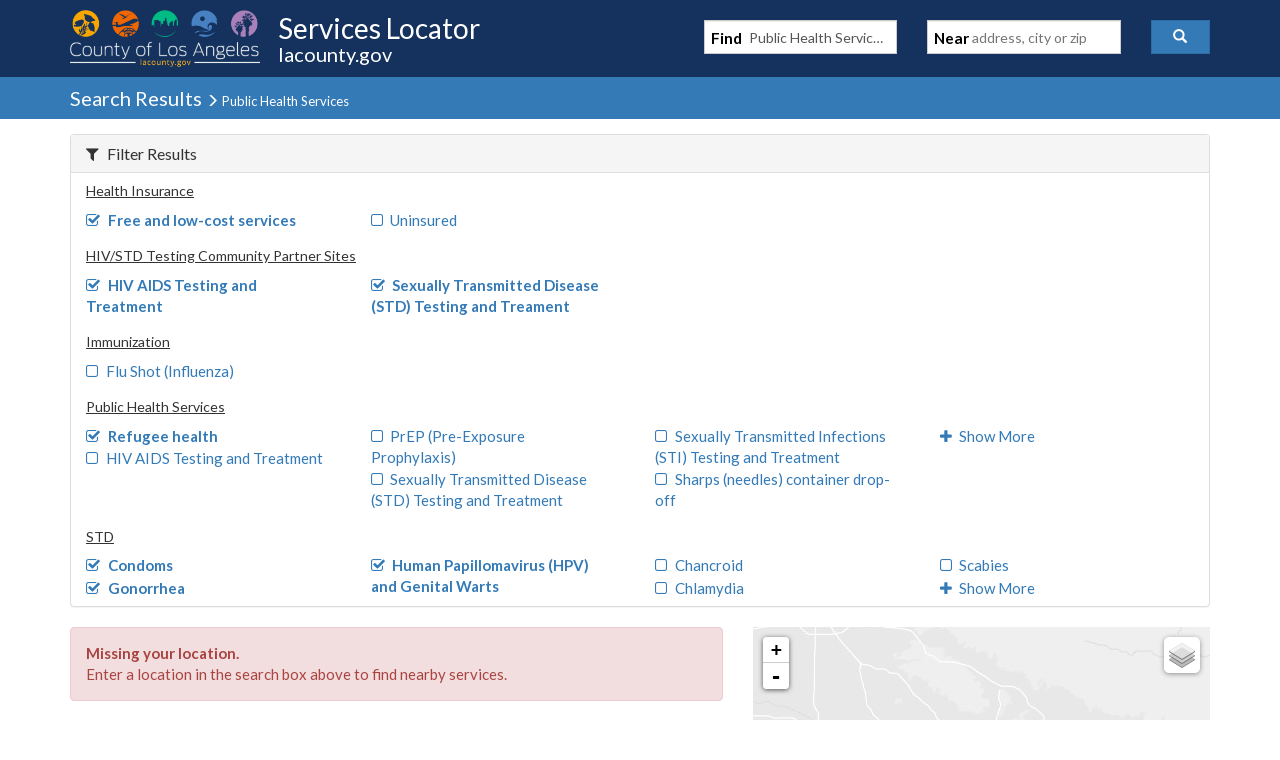

--- FILE ---
content_type: text/javascript
request_url: https://locator.lacounty.gov/d-Dunsmely-The-fresse-And-of-tis-it-inder-Was-I-
body_size: 225880
content:
(function(){var A=window.atob("[base64]/AANAPsA+wDPAPwA/QDyAPsA8gDWAP0A1gAJAPIA8gAGANYA1gAoAA0A+wAnANYA1gDyAPsA8gAIANYA1gAGAPIA8gAqAA0A/QAnAPIA8gANAP0A/QAcAPIA8gAGAP0A/QDyAA0A8gApAP0A/QDWAPIA1gANAP0A/QAGANYA1gArAA0A/gAnANYA1gD9AP4A/QAlANYA1gAGAP0A/QAtAA0A/wAnAP0A/QAGAP8A/[base64]/[base64]/AREAPwEOAEABQQE/[base64]/[base64]/AYIBfwEGAIMBggEzAHoBegGCAX4BfgF5AU0BggF+AVEBfgF9AYIBfQETAH4BfgF0AZAAggELAH4BfgGCAb0AgwF+AVQBhAGDAaIAgwF9AYQBfQF6AYMBegF/[base64]/AREAvwEOAMABwQG/[base64]/AENAPsB+wH3AfwB/QESAPsB/gGmAPwB/wFDAf4BAAL9Af8B/wESAAACAAISAPwBAQIDAMABAgKTAAECAwINAAICAgIAAgMCBAISAAICBQIPAN4ABgIOAAUCBwIGAhEABgIDAAcCCAKTAAYCCQINAAgCCAISAAkCCgIPAPUBCwIOAAoCDAILAhEACwIDAAwCDQKTAAsCDgINAA0CDQISAA4CDwINAicBEAIIAg8CEQIEAhACEAL/AREC/[base64]/AS4C/wEDABcCFwINAP8B/wHwARcC8AEGAP8B/[base64]/[base64]/[base64]/AJKAgMC/QIFAfwC/AISAP0C/QLIAgcB/gISAP0C/wL+AjMBMwH8Av8C/AIDADMBMwENAPwC/AKSADMB/wINAEMCQwKaAf8CAAP8AkMC/AINAAoBCgGaAfwCAQMAAwoBAAP6AgEDAQMGAAADAAMjAJAAAgMOAI0AAwMCAxEAAgMPAAMDBAMDAAIDBQMNAAQDBAMMAAUDBgMAAwQDBwMGAAYDBgMjAAUDCAMOAAIDAgMIAxEACAMDAAIDCQOTAAgDCgMNAAkDCQMSAAoDCwMJA/[base64]/sAFwMIABgDGAMGABcDFwMYA/IAGAMGABcDFwMYA/[base64]/AxEAPwMPAD0DPQMOAD8DPwM9AxEAPQMPAD8DPwMOAD0DPQM/AxEAPwMPAD0DPQMOAD8DPwM9AxEAPQMPAD8DPwMOAD0DPQM/AxEAPwMPAD0DPQMOAD8DPwM9AxEAPQMOAD8DPwM9AxEAPQMOAD8DPwM9AxEAPQMOAD8DPwM9AxEAPQMPAD8DPwMOAD0DPQM/AxEAPwMOAD0DPQM/AxEAPwMOAD0DPQM/AxEAPwMOAD0DPQM/AxEAPwMOAD0DPQM/AxEAPwMOAD0DPQM/AxEAPwMOAD0DPQM/AxEAPwMPAD0DPQMOAD8DPwM9AxEAPQMOAD8DPwM9AxEAPQMOAD8DPwM9AxEAPQMPAD8DPwMOAD0DPQM/AxEAPwMPAD0DPQMOAD8DPwM9AxEAPQMPAD8DPwMDAD0DPQMNAD8DPwM6Az0DPQMGAD8DPwOiAcQBQAM/A6QAPwOjAUADowE/[base64]/UBcgNrA3MDawNmA3IDcgMGAGsDawMjAIwAcwMMAI0AdANrA3MDdQMGAHQDdAMjAI0AdgMMAF4BdwN0A3YDeAMGAHcDdwMjABgCeQMMABgCegMSAHkDewN6AxYAegN3A3sDewMGAHoDegM1AHYDfAN6A7QCegMDAMYAxgANAHoDegMMAMYAfQM1AHoDfgN9A/[base64]/[base64]/[base64]/[base64]/UBvQO5A8ADuQO0A70DvQO+A/UBvgMNACoCKgK9A74DvQO5AyoCKgKxA70DuQMGACoCKgIjALgDuAMDAL4CvQMNALgDuAMMAL0DwAMqArgDwQMGAMADwAMjAL0DvQMDAEoBwgMNAL0DvQMMAMIDwwPAA70DxAMGAMMDwwMDAD8BPwENAMMDwwMjAD8BxQMMAD8BPwESAMUDxgM/ARYAPwHDA8YDxgMGAD8BPwE1AL0DxwM/AbQCPwEOAP8A/wA/AREAPwEPAP8AyAMDAD8ByQMNAMgDyAMMAMkDygM1AMgDywPKA/[base64]/AASAOgD6gP8ABYA/ADWAOoD6gMGAPwA/AA1AOYD6wP8ALQC7AMMAPwC7QMEAOwD7gNGAO0D7QPuA4EC7gPrA+0D6wPqA+4D6gNBAOsD6wNCAOgD7QMMAAkB7gPrA+0D6wPqA+4D6gMGAOsD6wPWABkA7gMGAOsD6wMjADID7wPrAw4B8AMGAO8D7wMjAPwC8QOQATID8gNDAPED8QMMALMD8wPyA/ED9AMMAP8C9QPzA/QD8wPvA/UD9QMGAPMD8wMjAAkB9gMDAMsAywANAPYD9gPzA8sA9wMGAPYD9gMjAP8C/wLPABgC+AP2A/8C+QMGAPgD+AMjALMD+gMOABEC+wP6AxEA+gMOAPsD/AP6AxEA+gMOAPwD/QP6AxEA+gMOAP0D/gP6AxEA+gMPAP4D/gMOAPoD+gP+AxEA/gMPAPoD+gMOAP4D/gP6AxEA+gMOAP4D/gP6AxEA+gMOAP4D/gP6AxEA+gMPAP4D/gMOAPoD+gP+AxEA/gMOAPoD+gP+AxEA/gMPAPoD+gMOAP4D/gP6AxEA+gMPAP4D/gMOAPoD+gP+AxEA/gMPAPoD+gMOAP4D/gP6AxEA+gMPAP4D/gMOAPoD+gP+AxEA/gMOAPoD+gP+AxEA/gMPAPoD+gMOAP4D/gP6AxEA+gMOAP4D/gP6AxEA+gMOAP4D/gP6AxEA+gMOAP4D/gP6AxEA+gMPAP4D/gMOAPoD+gP+AxEA/gMPAPoD+gMOAP4D/gP6AxEA+gMPAP4D/gMOAPoD+gP+AxEA/gMPAPoD+gMDAP4D/gMNAPoD+gP4A/4D/gMGAPoD+gMDABoDGgOTAPoD/[base64]/BBEAvwQPALsEuwQDAL8EvwQNALsEuwTuAb8EwAQPAN0BwQQOAMAEwgTBBBEAwQQOAMIEwwTBBBEAwQQOAMMExATBBBEAwQQPAMQExQQDAMEEwQQNAMUExQS7BMEEuwS9BMUEvQS8BLsEuwS9BLsBvAQGALsEuwQ/[base64]/AT5BPsE+wT4BPwE+AQSAPsE+wSTAI4AjgANAPsE+wQSAI4A/AQSAP8D/QT8BEYE/gT7BP0E/QQSAP4E/gQSAGQE/wT+BGUE/gT9BP8E/wT4BP4E/gQSAP8E/wQSAAwBAAX/[base64]/gQDAAIFAgUNAP4E/gTwAQIFAgUnAP4E/gQuAAIFAgUGAP4E/gQCBTkCAgXwBP4E8AQnAAIF/gTwAfAE8AQnAP4E/gQuAPAE8AQGAP4E/[base64]/BUAFPwU8BUEFPAU3BT8FNwUSADwFPAUTAlADPwUSADwFPAUFBRIFQAU/[base64]/[base64]/BcEFvwW0A8IFwQULANQCwgXBBb8DwQXCBRYAwgXBBd0AwQW/BcIFvwW7BcEFwQUGAL8FvwUjAOUA5QADAAUCBQINAOUAwgUMAAUCwwW/[base64]/[base64]/[base64]/AX7BREA+wUPAPwF/QUDAPsF/gUNAP0F/QXhBf4F/wUOAP8A/wD/BREA/wUPAP8AAAYOAP8FAQYABhEAAAYDAAEGAgYNAAAGAAb9BQIG/QX6BQAG+gXrBVYD6wX9BfoF+gXrBV8D6wUvA/[base64]/[base64]/QUSBpUDEgZ3A/0F/QUXBhIGEgYUBv0F/QVBABIGEgYWBpUDFAZQABIGEgZCABMGEwYSBo8DEgYUBhMGEwb9BRIG/QUGABMGEgZ8AxkAEwYGABIGEgaDA+8F7wWEAxIGEgYTBu8F7wX9BRIG/QXMBe8FzAUxAP0F7wUGAMwFzAWIA9wF/QUGAMwFzAUGAHQDEgbMBQ0AzAUnABIGEgb9BcwF/QUGABIGEgYGAP0F/QUSBr4BEgbvBf0F7wUEABIG/QUyAO8F7wX9BTYA/QVSAIwDEgZFAP0F/QUSBvoFEgbvBf0F7wUGABIG/QWIAzYAEgYGAP0F/QWKA5oDFAYGAP0F/QWNAzYCFwYGAP0F/QWRA7sBGAYGAP0F/QWTAxYBGQYGAP0F/QWWA40BGgYGAP0F/QU1AKAEoAQOAGcBGwagBBEAoAQPABsGHAYOAKAEHQYcBhEAHAYDAB0GHgYNABwGHAbhBR4GHwYPAEABIAYOAB8GIQYgBhEAIAYDACEGIgYNACAGIAYcBiIGHAb9BSAG/QUOAIgCiAL9BREA/QUPAIgCIAYOAP0F/QUgBhEAIAYOAP0F/QUgBhEAIAYPAP0F/QUOACAGIAb9BREA/QUPACAGIAYDAP0F/QUNACAGIAYcBv0F/QU1ACAGHAYOAOkBIAYcBhEAHAYPACAGIwYDABwGHAYNACMGIwayARwGJAYPAOgBJQYOACQGJgYlBhEAJQYPACYGJwYOACUGJQYnBhEAJwYPACUGKAYDACcGJwYNACgGKAYjBicGIwb9BSgG/[base64]/[base64]/MC8wL5A+YC5gL3A/MC8wL1A+YC5gLwA/MC8wLuA+YC5gLqA/MC8wLpA+YC5gLnA/MC8wLjA+YC5gLeA/MC8wLbA+YC5gLYA/MC8wLVA+YC5gLQA/MC8wLMA+YC5gLLA/MC8wLGA+YC5gLEA/MC8wLBA+YC5gK5A/MC8wKyA+YC5gKuA/MC8wKsA+YC5gKdA/[base64]/[base64]/AD6gNBAOkD6QNCAFID7gPeA8sC8APpA+4D6QPqA/AD6gMGAOkD6QNVAxkA7gMGAOkD6QNeAw4B8AMGAOkD6QNZA1YD9QMGAOkD6QOQAaUApQBDAOkD6QOlAF8D9wMLAJUD+QP3A78D9wP5AxkA/gP3A40AAQTpA/4D6QO0AwEE/gP5A40AAQT+Ax8B/gPpAwEE6QNbA/4D/[base64]/[base64]/[base64]/BNAAmwQSAJkEmQQgAhADpwT6BJkEqwSbBKcEpwR1BKsEdQQSAKcEpwRjBAMCqwS/[base64]/[base64]/gP1Ax0EHQTwA/4D/gPuAx0EHQTqA/4D/gPnAx0EHQQBA/4DAQMJAB0E/gMGAAEDAQP+A/sA/gMIAAEDAQMGAP4D/gMBA/IAAQMGAP4D/gMBA/0AAQMHAP4D/gMGAAEDAQP+AzAA/gMFAAEDAQPwAf4D/gMnAAEDAQMuAP4D/gMGAAEDAQPwAcwDzAMnAAEDAQMuAMwDzAMGAAEDAQPMAzkCzAP+AwEDAQMnAMwDzAPgAQEDAQMGAMwDzAP8BAoD/gOXAswDHQQSAP4D/[base64]/[base64]/BsEGvwY1AMAGwQYOAO4A7gDBBhEAwQYPAO4AwgYDAMEGwwYNAMIGwgafAcMGxAYOAKMAxQbEBhEAxAYDAMUGxgYNAMQGxAbCBsYGwga/BsQGvwbCBoIDxAYGAL8GvwYzAIIDxwYOAKsAqwDHBhEAxwYOAKsAyAbHBhEAxwYOAMgGyQbHBhEAxwYDAMkGyQYNAMcGxwaRAckGyQYOAKkAygbJBhEAyQYOAMoGywbJBhEAyQYPAMsGywYDAMkGyQYNAMsGywbHBskGxwa/[base64]/8D+AYSAPcG+QaRBWwE+gb4BvkG+wb2BvoG9gYSAPsG+gYSAHME+wYNArAE/Ab6BvsG+gYSAPwG+wYsBWsB/AYSAPsG+wb8BiwC/Ab6BvsG+gb2BvwG9gYDAPoG+gYNAPYG9gbwAfoG+gYnAPYG9gYuAPoG+gYGAPYG9gb6BjkC+gbqBvYG6gYnAPoG9gbwAeoG6gYnAPYG9gYuAOoG6gYGAPYG9gbIAewE7AQTAPYG9gYOADEB+gb2BhEA9gYPAPoG+wYOAPYG/Ab7BhEA+wYPAPwG/AYOAPsG+wb8BhEA/AYPAPsG/QYDAPwG/AYNAP0G/QZ1AvwG/gYPAGAG/wYOAP4GAAf/BhEA/wYPAAAHAQcOAP8GAgcBBxEAAQcDAAIHAwcNAAEHAQf9BgMH/QbsBAEHAQcTAP0G/QYBB8UEAQcGAP0G/QYBB7QBAQcGAP0G/QYBB/sAAQcIAP0G/QYGAAEHAQf9BvIA/QYGAAEHAQf9Bv0A/QYHAAEHAQcGAP0G/QYBBzAAAQcFAP0G/QbwAQEHAQcnAP0G/QYuAAEHAQcGAP0G/[base64]/[base64]/[base64]/[base64]/[base64]/sAKAcIACYHJgcGACgHKAcmB/IAJgcGACgHKAcmB/0AJgcHACgHKAcGACYHJgcoBzAAKAcFACYHJgccACgHKAc1AJoEKQcOAAgBKgcpBxEAKQcOACoHKwcpBxEAKQcPACsHKwcDACkHLAcNACsHKwe6ASwHLQcrB5QAKwcoBy0HKAcrB4oCLgdLACgHKAcrB/[base64]/UG9QYyBzMHMQcjB/UG9QYDADEHIwcNAPUG9QYfByMHIwf1BgYB9QYyACMHIwf1BjYA9QYjBycHIwcJAPUG9QYGACMHIwf1BrQB9QYGACMHIwf1BvsA9QYIACMHIwcGAPUG9QYjB/IAIwcGAPUG9QYjB/[base64]/IANAcGAPUG9QY0B/[base64]/[base64]/sAQgcIAD4HPgcGAEIHQgc+B/IAPgcGAEIHQgc+B/0APgcHAEIHQgcGAD4HPgdCBzAAQgcFAD4HPgccAEIHQgeQASkEQwccAEIHQgcPAP0D/QMOAEIHQgf9AxEA/QMDAEIHSAcNAP0D/QPLBkgHSQcPAPsDSgcOAEkHSwdKBxEASgcOAEsHTAdKBxEASgcOAEwHTQdKBxEASgcDAE0HTgcNAEoHSgf9A04H/QMdAEoHSgdDB/0D/QM+B0oHPgcxAP0D/QMGAD4HPgcJAP4A/gAGAD4HPgcGAP4A/gA+B74BPgf9A/4A/gAEAD4H/QM8B/4A/gA0B/0D/QMtB/4A/gAxB/0D/QMrB/4A/gAbB/0D/QMaB/4A/gAZB/0D/QMYB/4A/gAXB/0D/QMWB/4A/gAVB/0D/QMUB/4A/gATB/0D/QMSB/4A/gARB/0D/QMBB/4A/gDTBf0D/QPqBv4A/gDgBv0D/QPfBv4A/gC8Bv0D/QODBv4A/gCcBv0D/QOZBv4A/gCTBv0D/QPyBf4A/gCKBv0D/QOJBv4A/gCBBv0D/QN5Bv4A/gDsBP0D/QMJAP4A/gAGAP0D/QP+APsA/gAIAP0D/QMGAP4A/gD9A/IA/QMGAP4A/gD9A/0A/QMHAP4A/gAGAP0D/QP+ADAA/gAFAP0D/QPwAf4A/gAnAP0D/QMuAP4A/gAGAP0D/[base64]/gAnAD4HkwbgAf4A/[base64]/[base64]/B1YDfwd+B4AHfgcGAH8HfwetAVYDgAdZA38Hfwd+B4AHfgcGAH8Hfwd+B98F3wVvB38HbwcGAN8F3wVjAw4BfgcGAN8F3wUDAOQD5AMNAN8F3wWiAeQDfwffBVEB3wVXAH8HfwffBRkA3wXPAMYAgAd/[base64]/sAgQcIAI4HjgcGAIEHgQeOB/IAjgcGAIEHgQeOB/[base64]/sAowcIAKIHogcGAKMHoweiB/IAogcGAKMHoweiB/[base64]/IAaQcGAJYGlgZpB/[base64]/[base64]/B7sBvwfABwYBwAfKAb8HvwcxAMAHwAcGAL8HvwfAB8cEwAcEAL8HvwcGAMAHwAe/[base64]/IAqwcGAM4GzgarB/0AqwcHAM4GzgYGAKsHqwfOBjAAzgYFAKsHqwemB84GzgYGAKsHpgcjAJwCqwcPAMwAsAcOAKsHsgewBxEAsAcPALIHuAcDALAHuwcNALgHuAcMALsHvwemB7gHpgcGAL8HvwcjAKwHrAe/[base64]/[base64]/[base64]/BxYAvwdfAtEH0QcGAL8Hvwe7B7QCuwcDALoHugcNALsHuwcMALoH0ge/B7sHuwcGANIHvwcjALoH0gcPACoH3QcDANIH0gcNAN0H3QcMANIH3wcTAN0H3QffB8EH4Qe8At0H3Qe/B+EHvwe7B90HuwfRB78HvwdBALsHuwdCAMEHwQffB8sC0Qe7B8EHuwe/[base64]/[base64]/AH7gcGAPEH8AcjAOwH7AcPAMoGygYDAOwH8QcNAMoGygYMAPEH8gfwB8oGygYGAPIH8AfPAPEH8gczAPAH8AdMASEE8wcSAPAH8AfzB8wD8wcSAPAH8AcgAisC9AfCBvAH9QfzB/QH8wcDAPUH9AcNAPMH8wfyB/QH9AfzBwYB8wcyAPQH9AfzBzYA8wf0BycH9AcJAPMH8wcGAPQH9AfzB7QB8wcGAPQH9AfzB/sA8wcIAPQH9AcGAPMH8wf0B/IA9AcGAPMH8wf0B/0A9AcHAPMH8wcGAPQH9AfzBzAA8wcFAPQH9AccAPMH8wcOAMUG9QfzBxEA8wcPAPUH9gcOAPMH8wf2BxEA9gcDAPMH8wcNAPYH9gffA/MH9wf2B5gA9gcdAPcH9wcTAPYH9gcOAAcCBwL2BxEA9gcOAAcC+Af2BxEA9gcPAPgH+QcOAPYH+gf5BxEA+QcPAPoH+wcDAPkH+QcNAPsH+wfkBfkH+QcOABwEHAT5BxEA+QcOABwE/Af5BxEA+QcOAPwH/Qf5BxEA+QcDAP0H/gcNAPkH+Qf7B/4H+wf3B/kH+Qf0B/sH9AcxAPkH+QcGAPQH9AcDAO8H+wcNAPQH9AcjAPsH+wcGAPQH9Af7Bw0A+wcnAPQH9AcJAPsH+wcGAPQH9AcGAPsH+wf0B74B9Af5B/sH+QcEAPQH9AcGAPkH+Qf3AUYE+wcSAPkH+QemAGUB/gf7B/kH/wcSAP4H/gcSADsHAAj+BzYGAQj/[base64]/IA8gcGAAYIBgjyB/[base64]/[base64]/ATcIfwE4CJcBlwEGAH8BfwEjADYINgh/AQ4BfwEGADYINggjADoINwjPAJUBOAh/BzcIfwcLADgIOAh/B8wEfwcDAMcGxwYNAH8HfwfPAMcGOgg4CH8Hfwc6CIcHOAgSAH8HfweNBzcIjQeMB38Hfwc4CI0HjAcGAH8HfweMB7QBjAcGAH8HfweMB/sAjAcIAH8HfwcGAIwHjAd/B/IAfwcGAIwHjAd/B/0AfwcHAIwHjAcGAH8HfweMBzAAjAcFAH8Hfwc2CIwHjAcGAH8HfwcjAJgBjQcPABwENggOAI0HNwg2CBEANggPADcIOAgDADYIOggNADgIOAgMADoIOwg1ADgIOAg7CL8DOwgPAJQBPQgDADsIPggNAD0IPQgMAD4IPwhZAD0IPQg4CD8IOAh/Bz0IfweMBzgIjAd/AX8HfwGXAYwHlwE1CH8BfwE0CJcBlwExAH8BfwEGAJcBlwEDAG8EbwQNAJcBlwEjAG8EbwQGAJcBlwFvBA0AbwQnAJcBlwEJAG8EbwQGAJcBlwEGAG8EbwSXAb4BlwF/AW8EfwEEAJcBlwEGAH8BfwEjAMcGbwR/AZEHfwEGAG8EbwQzCA4BxwYGAG8EbwQjAD4IfwcDADcIjAcNAH8HfwcMAIwHkQdvBH8HbwQGAJEHfwcjAJUBlQEPAPwHkQcDAJUBMwgNAJEHkQcMADMINAh/B5EHfwcGADQIkQcjADoINAgDAPwH/AcNADQINAgMAPwHNQiRBzQIkQcGADUINAgjAIwHjAc0CMkANAgGAIwHjAcjADMIMwiMB6IAjAcGADMIMwgjAPwH/AcdAJwHnAc1APwHNQicB58Hnwc1CCAAOAgzCJ8HMwgGADgIOAgjACUIJQgDACYIOggNACUIJQgMADoIPQg4CCUIJQgGAD0IOAgjADoIPQgDAPgHPggNAD0IPQgMAD4IPwg4CD0IOAgGAD8IPwgDAPYH9gcNAD8IPwgjAPYHQAgMAPYH9gcSAEAIQQj2BxYA9gc/CEEIQQgGAPYH9gc1AD0IPQj2B7QC9gcPAEYFQggDAPYHQwgNAEIIQggMAEMIRAgEAEIIQghGAEQIRAhCCIECQgg9CEQIPQhBCEIIQQhBAD0IPQhCAEAIQAgDAEYFRgUNAEAIQAgMAEYFQgg9CEAIPQhBCEIIQAgGAD0IPQg/[base64]/gYNAHMIcwgMAP4GdAhyCHMIcggGAHQIcwgjAP4G/gYDAPoG+gYNAP4G/gYMAPoGdAhzCP4GcwgGAHQIdAgDAPYG9gYNAHQIdAgjAPYGdQgMAPYGdggSAHUIdwh2CBYAdgh0CHcIdwgGAHYIdgg4ABQDeAhIADgEOAR4CIsAeAhJADgEOATPAAUDeQgTADgEOAQMAGEGegg1ADgEewjfA/wCfAh7CJADewh6CHwIegh7CHUIewg5BHoIeghGAHsIewh6CIECegh5CHsIewh4CHoIegh2CHsIewh3CHoIdwhBAHsIeghCAHUIdQgTADgEOAR1CKEGdQh6CDgEOAR3CHUIdQgGADgEOAQjAGEGdwgSAM8Hegh3CP4GewgyAHoIegh7CP4GewhSAP4G/gY5AHsIewgOAOcFfQh7CBEAewgPAH0IfQgDAHsIewgNAH0IfQi6AXsIfgh9CJQAfQj+Bn4I/gZ6CH0Iegg4BP4GOAQGAHoI/gZ0CBkAdAgGAP4G/gYjAPoGeghTCAYGUwj+BnoI/gYGAFMIUwgjANoC2gIDANsC2wINANoC2gIMANsCeghTCNoC2gIGAHoIUwgjANsC2wIDAEsFeggNANsC2wIMAHoIfQhTCNsCUwgGAH0IfQgPAEsFSwUDAH0IfwgNAEsFSwUjAH8IgAgMAH8IfwgSAIAIgQh/CBYAfwhLBYEIgQgGAH8Ifwg1ANsC2wJ/CLQCfwgOALMAswB/[base64]/CAYBvwhWAL0IvQhWAL8Ivwi+CL0IvQgGAL8Ivwi9CLQBvQgGAL8Ivwi9CPsAvQgIAL8IvwgGAL0IvQi/CPIAvwgGAL0IvQi/CP0AvwgHAL0IvQgGAL8Ivwi9CDAAvQgFAL8IvwjMAb0IzAEGAL8IvQgjAOgB6AEDAG8FbwUNAOgB6AEMAG8Fvwi9COgB6AEGAL8IvQgjAG8FbwULAPwH/AefBkEEQQT8B0gE/[base64]/[base64]/CKkCwQjACKwCwAijAsEIwQi1CMAIwAgGAMEIwQgDAKcDpwMNAMEIwQgjAKcDwggMAKcDpwMSAMIIwwinAxYApwPBCMMIwwgGAKcDpwO/[base64]/AgEAPsI/Qj6CPwI+ggxAP0I/AgGAPoI+ggDANkH2QcNAPoI+ggjANkH/QgGAPoI/gj9CA0A/QgnAP4I/ggJAP0I/QgGAP4I/ggGAP0I/Qj+CL4B/gj8CP0I/AgEAP4I/QgGAPwI/AgjANYB/gjPAF4B/wj8CP4IAAkGAP8I/[base64]/[base64]/[base64]/[base64]/[base64]/[base64]/8BegkGAD0FPQUuAhYBewkGAD0FPQVFBo0BRQYxAD0FPQUGAEUGRQbGAV8AfAkGAEUGRQYGAD0CfQlFBg0ARQYnAH0JfQl8CUUGfAkGAH0JfQkGAHwJfAl9Cb4BfQk9BXwJPQUEAH0JfAkGAD0FPQXGAREAfQkGAD0FPQW8AQYBfgkGAD0FfwkOAMcHxwd/CREAfwkOAMcHxwd/CREAfwkOAMcHxwd/CREAfwkOAMcHxwd/[base64]/IAxwcGADMJMwnHB/[base64]/AMNAIUJhQkjAPwDhgkMAPwD/AMSAIYJhwn8AxYA/AOFCYcJhwkGAPwD/AM1AIMJiAn8A7QC/AMDAIIJiQkNAPwD/[base64]/BMEJwQnACcIJwAm/CcEJvwkSAMAJwAkSAFwFXAXqAgIBwQmvAlwFXAXACcEJwAkSAFwFXAVfBWwEwQksAVwFwgkSAMEJwQnCCa4FwgnACcEJwAm/CcIJvwkDAMAJwAkNAL8JvwmhCcAJwQkTAJ4JwgnBCcAJwwkSAMIJwgnDCRYAwwm/CcIJvwmsCcMJrAkyAL8JvwlcBJECwglfBb8JvwkSAMIJwgk6BYsCwwkSAMIJwgnDCZsHxAm/CcIJvwkSAMQJwglfBYwCjAISAMIJxAkBBTQBxQkSAMQJxgnWBCEExwnFCcYJxQmMAscJjAK/CcUJvwkSAIwCjAIVBS0BxQksAYwCjAISAMUJxQlgCTkGYAmMAsUJjAISAGAJYAlfBbAExQlKAmAJyAkSAMUJxQnICXgFeAWMAsUJjAK/[base64]/[base64]/AkTAPoJ/Qn8CdwG/gkLAP0J/wn+Cb8D/gn/CRkA/wn+Cb0J/gn4Cf8J/wkGAP4J/gkjAPQJAAr+CUADAQr/CQAK/wn5CQEK+Qn2Cf8J9gnxCfkJ8QkyAPYJ9gnxCTYA8QlCAPIJ8gkPAI8C+QkDAPIJ/wkNAPkJ+QkMAP8JAArxCfkJ8Qn2CQAK9gkGAPEJ8QnoCcAJAAoTAKAJAQoACsAJAgoSAAEKAQoCChYAAgrxCQEK8Qn2CQIK9gkyAPEJ8QnoCYwCAQoACowCAgoSAAEKAQoCChYAAgrxCQEK8Qn2CQIK9gnxCf0J8QkyAPYJ9gnxCTYA8Qn8Cb8J/AlOAPEJ8Qn8CYUI/AlFAPEJ8Qn8CbIH/An2CfEJ8QkyAPwJ9gnoCSsJ/AkACisJ/QkSAPwJ/An9CRYA/Qn2CfwJ9gnxCf0J8QlSAPoJ/AlFAPEJ8Qn8CdQB/An2CfEJ8QkxAPwJ9gkGAPEJ8QkDAL4CvgINAPEJ8QkMAL4C/AkACvEJ/Qk1APwJAAr9CX0H/QkDABgDAQoNAP0J/QkMAAEKAgpOAP0JAwoCCi8HAgoACgMKAwoGAAIKAgroCfEJ6AlTAPwJ/AnoCQ4B6AkCCvwJ/AkDCugJAgoxAPwJ/AkGAAIKAgoACtEJAwoGAAIKAgoDAOME4wQNAAIKAgojAOMEBAoGAAIKBQoECg0ABAonAAUKBQoDCgQKBAoGAAUKBQoGAAQKBAoFCr4BBQr8CQQK/AkEAAUKBAoGAPwJ/[base64]/wkHCpADCAoGCv8J/wnvCQgK7wkxAP8J/[base64]/CQMK/wkEAAYKAwoGAP8J/wkjAOwJ7An/[base64]/wUNAB4KHgoMAP8FIAofCh4KHwoGACAKIAojAP8F/wUDAP8A/wANAP8F/[base64]/CYUIhQhFABwKvwmFCLIHsgf0Bb8J9AUyALIHsgcVCisJhQgfCisJvwkSAIUIhQi/CRYAvwmyB4UIsgf0Bb8J9AVSACMKhQhFAPQF9AWFCNQBhQiyB/QF9AUxAIUIsgcGAPQF9AUDAHoCegINAPQF9AUMAHoChQgfCvQFvwk1AIUIHAq/[base64]/[base64]/gQOAEQIRAj+BBEA/[base64]/AnoCLwoSAC4KLgr/[base64]/QUNAFAKUAoMAP0FUwpSClAKUgoGAFMKUwoMAPMBVApMAFMKVQojAP0F/QVVChEAVgoyAP0F/[base64]/QUxANcG1wYGAP0F/QUDAJ0EnQQNAP0F/[base64]/[base64]/[base64]/[base64]/[base64]/[base64]/BGYFgwqACn8Kfwp7CoMKewoDAH8KfwoNAHsKewoAB38KAAd7CgYBewoyAAAHAAd7CjYAewoABycHAAcJAHsKewoGAAAHAAd7CrQBewoGAAAHAAd7CvsAewoIAAAHAAcGAHsKewoAB/IAAAcGAHsKewoAB/[base64]/[base64]/[base64]/[base64]/[base64]/BPIKfwQSAPMK8goSAOgG8wr8BCEC9AryCvMK9QoSAPQK9Ar1CtsF2wV/BPQKfwTpCtsF2wUDAH8EfwQNANsF2wXCCn8EfwQOAB8IHwh/[base64]/Ar7Cg0A+wonAPwK/AoJAPsK+woGAPwK/AoGAPsK+wr8Cr4B/Ar4CvsK+AoEAPwK+woGAPgK+ApfBWYK/AoSAPgK+AqDAkcGRwb8CvgK+AoSAEcGRwYgAh0C/AoBAUcG/QoSAPwK/ArfAGsB/gpcBPwK/wr9Cv4K/Qr4Cv8K+AoSAP0K/QpjBAoD/gpuAv0K/QoSAP4K/goJA78B/wr9Cv4K/QoSAP8K/wo8ARYCAAsgAv8K/woSAAALAAsBBUUCAQsIAgALAgv/CgEL/wr9CgIL/Qr4Cv8K+AoDAP0K/QoNAPgK+ArCCv0K/QoTABcFFwWfBqAH/woXBb4HFwX9Cv8K/Qr4ChcFFwUxAP0K+AoGABcFFwUDAHcCdwINABcFFwUjAHcC/QoGABcFAQv9Cg0A/QonAAELAQsJAP0K/QoGAAELAQsGAP0K/QoBC74BAQv4Cv0K+AoEAAEL/[base64]/sA4gMIAA4HDgcGAOID4gMOB/IADgcGAOID4gMOB/0ADgcHAOID4gMGAA4HDgfiAzAA4gMFAA4HDgccAOID4gPLBi0FLQXiAzMF4gMDCy0FLQUOB+ID4gMGAC0FLQUgAvwBDgf6BC0FBQvCBg4HDgcSAAULBQv/[base64]/[base64]/CBYAfwgPCxILEgsGAH8Ifwg1AA4LEwt/[base64]/[base64]/EFUAsGAE8LTwszAPEFUQsAAgULBQsSAFELUQuNBYoBUgsFC1ELBQsSAFILUQuvAvwBUguvAlELUwsSAFILUgsFBUkCSQJTC1ILUgsFC0kCSQISAFILBQsBAUUCUgvWBAULUwsSAFILUgssBUcCVAu+AFILUgtTC1QLUwsSAFILUgsJA/[base64]/sAWQsIAFsLWwsGAFkLWQtbC/IAWwsGAFkLWQtbC/[base64]/sAXgsIAFcLVwsGAF4LXgtXC/IAVwsGAF4LXgtXC/[base64]/[base64]/kB+QEGAHsLeAsjANEBewsGAHgLfAt7Cw0AewsnAHwLfAv5AXsL+QF0C3wLdAsGAPkB+QEjANMBewtMALsBfAscAI0BfQt8CzYCfgsyAH0LfQt+CzYAfgs1ALsBfwt+C0sCgAt/[base64]/IAhwcGALoIugiHB/0AhwcHALoIuggGAIcHhwe6CDAAuggFAIcHhwfGAboIuggGAIcHhwdmCbwIjAuHB8wGhwdbAIwLjAtTAIcHhwcTAKYBjQuHBwYBhwdWAI0LjQtWAIcHhweMC40LjAsGAIcHhweMC7QBjAsGAIcHhweMC/sAjAsIAIcHhwcGAIwLjAuHB/IAhwcGAIwLjAuHB/[base64]/[base64]/[base64]/IBtwuyC7gLsgt2BLcLtwvDA7ILsgsGALcLtwvHA8gDuAsGALcLtwvCA58AuQsGALcLtwsSAM0Dugu3CxYAtwvPA7oLugsGALcLtws1AJ8Auwu3C7QCvAs1ANYDvQu8C/ICvgu9C80DvQu7C74Lvgu6C70LvQtBAL4LvgtCAM0DvwsTANYDwAu/[base64]/QD0QsGAAUJBQk1AAYE0wupBO8G1AvTC/gA0wsFCdQLBQnTCwIE1QtTAAUJBQnTC/[base64]/[base64]/IB6ws9BE4HTgcGAOsL6wuyAIAE8AsGAOsL6wsgAiEC8QsSAOsL8gsgAkYD8wvxC/IL9AsDAPML8wsNAPQL9Au+C/ML8wv0Cz8E9AsGAPML8wtFBEcE9QsGAPML8ws1AGEE9gvzC9QL8wv2C0wE9wtTAPML8wv2C04E9gsyAPML8wv2C88H9gvzC04E8wv3C/YL9gtTAPML8wv2CwUJ9gtNBPML8wsxAPYL9gsGAPML8wsGAEkE9wvzCw0A8wsnAPcL9wsJAPML8wsGAPcL9wsGAPML8wv3C74B9wv2C/[base64]/AsGAL4Lvgs1AAsC/Qu+C9QL/gv9CyUC/wtTAP4L/gv9C0QD/QsyAP4L/gv9C88H/Qv+C0QD/gv/C/0L/QtTAP4L/gv9CwUJ/QvmAf4L/gsxAP0L/QsGAP4L/gsGAG0E/wv+Cw0A/gsnAP8L/wsJAP4L/gsGAP8L/wsGAP4L/gv/C74B/wv9C/4L/QsEAP8L/gsGAP0L/QvmAdUL/wsGAP0L/QvbATYAAAwGAP0L/QsOACIKIgr9CxEA/QsOACIKAQz9CxEA/QsDAAEMAQwNAP0L/QvkBQEMAQz9C9ME/Qt0BAEMAQwGAP0L/Qt4BIAEAgwGAP0L/Qt7BEADAwwGAP0L/QsPAHwKBAwDAP0L/[base64]/BScMJwwGACMMIwzDBfkCKAwGACMMIwy/[base64]/[base64]/[base64]/[base64]/[base64]/[base64]/[base64]/[base64]/CMwAzABACMIAwgA4CMwAzAAlCMIAwgAzCMwAzACMB8IAwgA0CMwAzACRB8IAwgB/B8wAzABvBMIAwgDHBswAzAB/[base64]/[base64]/[base64]/A+kB6QF7A+gB6AF4A+kB6QF1A+gB6AGXAekBlwFnA+gB6AFkA5cBlwFiA+gB6AFcA5cBlwFYA+gB6AF/[base64]/[base64]/sA2AMIAOcE5wQGANgD2APnBPIA5wQGANgD2APnBP0A5wQHANgD2AMGAOcE5wTYAzAA2AMFAOcE5wQcANgD2AM+AMIEwgSmBtME8ATCBBABwgTeA/[base64]/BoIGfwZ1BowGdQYSAH8GfwZjBCkBjAYgAn8GfwYoAowGjAYSAH8GfwYcAiEEjwaRBX8GfwYSAI8GjwYpAlwGlgZ/[base64]/gb7BZUA+wXIAf4G/gbzBvsFAAdbA/4G/[base64]/[base64]/[base64]/IH4wffB+0H3we6B+MHugcDAN8H3wcNALoHugdvBN8H3we6B48GugcGAN8H3wcOAPwF/AXfBxEA3wcDAPwF7QcNAN8H3weRAe0H7QffBwoH3wfIAe0H7QfzBt8H9AdbA+0H7QcGAPQH9AcVBQIB9wcJA/QH9AcSAPcH9wfDCTwGPAb0B/[base64]/[base64]/ArkAPQg0CDgINAg2CD0INggSADQINAjzBAwBPQgaAjQIPggSAD0IPQgSAEgIPwg9CBAKPQg+CD8IPgg2CD0INggSAD4IPQj8BEECPggJAz0IPQgSAD4IPgi4AiIDPwgSAD4IPghAAhQCQAg/CD4IPwg9CEAIPQgSAD8IPwjqAmcEQAj6BD8IPwgSAEAIQAhTA8ACQQgSAEAIQAi4AEUCQwhBCEAIQQg/[base64]/[base64]/BHQIhAh6CIAIeghtCIQIbQgSAHoIegi/[base64]/[base64]/cEgAjyCt8HhwgSAIAIgAinBEYEjwgAAoAIkwgSAI8IlAgAAtAAlggAApQIlAiTCJYIkwiHCJQIhwgSAJMIkwjGAg4ClAgSAJMIkwj8BOQB5AGUCJMIkwgSAOQB5AE6BU8FlAgSAOQB5AFFAycCmggTAuQB5AGUCJoIlAiTCOQB5AGHCJQIhwgSAOQB5AESAIEFgQW/[base64]/Aj0IPQgSADAIMAg9CD8IPQgSADAIMAj5BHUF+QQSADAIMAgNAmwEPwjTCjAIMAj5BD8I+QQ9CDAIPQgSAPkE+QQgAv0D/QMSAPkE+QQSAI4IPwi/Av8Dmgj5BD8I+QT9A5oI/QMSAPkE+QQSAFQImgj5BHYJ+QQSAJoImggSANcCnQiaCAgLngj5BJ0I+QT9A54I/QM9CPkEPQgSAP0D/QPGAhQCnQhjBP0D/QMSAJ0InQj3AUcCnggSAJ0InwieCDYFNgX9A58I/QMSADYFNgX/BMcCnwgSADYFoAgaApQCoQifCKAInwgSAKEIoAgcAicBoQgSAKAIoggoBewCowihCKIIoQifCKMInwj9A6EI/QMSAJ8InwjrAK4AoQgcAp8IoggSAKEIoQgJAxADowgSAKEIoQijCIkKowiiCKEIoQgSAKMIogiNBUcCowgOBqIIDgYSAKMIowggAr0CpAgSAKMIpgi4AikBqAikCKYIpAgOBqgIDgahCKQIoQj9Aw4G/QM9CKEIDgYDAP0D/QMNAA4GDgZvBP0D/QMOBisGDgYGAP0D/QO/AkEIPQgSAP0D/QM9CGIIPQgSAP0D/QM9CDAIMAgSAP0D/QMwCPkE+QQSAP0D/QP5BKEI+QQDAP0D/QMNAPkE+QRvBP0D/QP5BHYF+QQGAP0D/QP8BLkAMAjzBP0D/QMSADAIMAgBAbADPQimADAIYgj9Az0I/QMSAGIIPQgcAgYHYggSAD0IPQjzBP4BoQhiCD0IPQj9A6EI/QMSAD0IPQgBBbkCYggJAz0IoQgSAGIIYgiXAgIBpAg6BWIIYgihCKQIoQgSAGIIYgiRBdALpAgSAGIIYgi4AMACpggBBWIIqAikCKYIpAihCKgIoQj9A6QI/QMSAKEIoQggAi0BpAhMAaEIoQgSAKQIpAjIAugGpgihCKQIoQgSAKYIpAgSAN8H3wekCI8IjwihCN8H3wcSAI8IjwgSAJYIlgjGAr8BvwGPCJYIjwgSAL8BvwFfBeEH4QcSAL8BvwHhB2AFYAWPCL8BvwHfB2AFYAX9A78BvwEDAGAF/QMNAL8BvwFvBP0D/QO/AY8GvwEGAP0D/QMJBiQKYAX9A00BTQHIAWAF/QPzBk0BYAVbA/0D/[base64]/CBAIEAgSAFsIPwhTA10EWwh0Cj8IPwgQCFsIEAgSAD8IPwgSADQGWwg/[base64]/[base64]/[base64]/BsMHfwYSAE4HTge4AHAFcAVOBk4HTgYSAHAFcAUAAgoDTgemAHAFYwcSAE4HTge4ArYAwwcBBU4HTgdjB8MHYwdOBk4HTgZ/[base64]/COMH4wfDB5wIwwcSAOMH4wf3AVgEPwgSAOMH4wcpAicBnAg/[base64]/B+gHPwcSAGkHaQc/B/[base64]/cAXQemB8MHpgebBF0HmwQpCKYHXQcDAJsEmwQNAF0HXQdvBJsEmwRdB48GjwZ2BZsEmwQrBo8GdgU/B5sEmwROAnYFTgJNAZsETQEAB04CTgJOBk0BTQFMBk4CTgLVA00BTQHCBE4CTgIBBk0BTQF6B04CTgIPBU0BTQEqB04CTgK4B00BTQHsBU4CTgJgBU0BTQEDBk4CTgL9A00BTQG/[base64]/AU4CvwEDAE0BTQENAL8BvwFvBE0BTQEOAPYHTgJNAREATQEPAE4CTgIOAE0BzgNOAhEATgIDAM4D1QMNAE4CTgLLBtUD/QNOArIKTgLIAf0D/QPYA04CTgK/Af0DvwEGAE4CTgJvBKsL/QMOADkDOQP9AxEA/QMOADkDHQT9AxEA/QMDAB0EHQQNAP0D/QPfAx0EmwT9A5QA/QPIAZsEmwTYA/0D/QNOApsETgIGAP0D/[base64]/[base64]/[base64]/B10HPwcSAE8FTwUSAMsJQwcBBbwAXQcbAUMHQwdPBV0HTwUSAEMHQwcSADwKXQeRBSMCegcBAV0HXQdDB3oHQwdPBV0HTwU/B0MHPwcSAE8FTwXIAlwGXAYGC08FTwUSAFwGXAYcAkYEQwcSAFwGXAZKAm4FXQdDB1wGXAZPBV0HTwUSAFwGXAYSAFoHQwdjBA4CWge+AEMHQwdcBloHXAYSAEMHQwccApYEWgcSAEMHQwcTAg8DXQdMAUMHegdaB10HXQdcBnoHXAZPBV0HTwU/B1wGXAYDAE8FTwUNAFwGXAZvBE8FTwW6AXABPwdPBckATwXIAT8HPwfYA08FTwVcBj8HXAYGAE8FTwUFBbADPwdfBU8FXQcSAD8HPwdAApECegdFAz8HPwddB3oHXQcSAD8HPwcbAbAEegcsAT8HPwcSAHoHegeXAkkDjAcNAnoHpgc/B4wHPwddB6YHXQcSAD8HPwf3AccCjAfWBD8HPwcSAIwHjAdFA2oGpgc/B4wHPwcSAKYHjAdpBZQCpgdjBIwHuAcSAKYHpgdfBS0BugdpBaYHpge4B7oHuAc/B6YHPwddB7gHXQcDAD8HPwcNAF0HXQdvBD8HPwefBvUBpgc/B8gAPwfIAaYHpgfYAz8HPwddB6YHXQcGAD8HPwcFBbYApge+AD8HPwcSAKYHpgdaB/IEuAc/B6YHPwcSALgHpgcSAM4GzgamB/4G/gY/B84GzgYSAP4G/gZfBR4IPwcSAP4G/gYcArkApgcSAP4GuAdKApYEugemB7gHuAc/B7oHPwcSALgHuAcQBQcBugduArgHwwcSALoHugfzBAIB1AcSALoHugfUBywC1AfDB7oHugc/B9QHPwfOBroHzgYDAD8HPwcNAM4GzgZvBD8HPwfLBpMEugc/B78APwfIAboHugfYAz8HPwfOBroHzgYGAD8HPwf3AakBugcSAD8HPwe6B2oIugcSAD8HPwdIA/gBwwf3AT8H1AcSAMMHwwcFBV0E4we/[base64]/IH7QfpB/QH6QfjB+0H4wcSAOkH6QdTAykB7QcSAOkH6QfzBLwA9AftB+kH9gcSAPQH9AeBC5ACCwj2B/QH9AcSAAsI9gcqBUUCCwgSAPYHEQgLCD0HPQcSABEICwi+AL0CEQgSAAsIEggRCBAHHgg9BxIIPQf0Bx4I9AfjBz0HPQcDAPQH4wcNAD0HPQdvBOMH4wffAwYI9AfjBxAB4wfIAfQH9AfYA+MH4wc9B/[base64]/[base64]/[base64]/[base64]/[base64]/AMMEwwSzCIoIighjA8MEwwQGAIoIiggSABQIFAiKCHoFegUSABQIFAgQBRADswgSABQIFAizCH8GfwZ6BRQIegUSAH8GfwZ6BYcIegUDAH8GfwYNAHoFegVvBH8GfwYDAM4JFAgNAH8GfwayARQIhwh/[base64]/[base64]/wbJB2wIyQc+AP8G/wbJB2wDyQcGAP8G/wYPAAwJbAgOAP8G/[base64]/QG9AYGAE0ITQifAb4GZggDABsJ4QgNAGYIZghNCOEITQg/[base64]/[base64]/[base64]/AqkByQG/[base64]/A88BzwF7A9QB1AF4A88BzwF1A9QB1AGbAc8BmwFnA9QBzwFkA5sBmwFiA88BzwFcA5sBmwFYA88BzwF/[base64]/gBdAISAF8CXwJ0Am0FdgISAF8CXwIOBtQBjAJ2Al8CXwJyAowCcgIDAF8CXwINAHICcgJBA18CXwJyAlIDcgIGAF8CXwLTAqwAdgJtA/IBjAJfAnYCdgLSAowCjAJwA/[base64]/[base64]/Az4DPgN7A9AC0AJ4Az4DPgN1A9AC0AIYAz4DGANnA9AC0AJkAxgDGANiA9AC0AJcAxgDGANYA9AC0AJ/ARgDfwEGANAC0AJ/AbQBfwEGANAC0AJ/AfsAfwEIANAC0AIGAH8BfwHQAvIA0AIGAH8BfwHQAv0A0AIHAH8BfwEGANAC0AJ/ATAAfwEFANAC0AIUA38BfwHBAtACwQIJAH8BfwEGAMECwQJ/AfsAfwEIAMECwQIGAH8BfwHBAvIAwQIGAH8BfwHBAv0AwQIHAH8BfwEGAMECwQJ/ATAAfwEFAMECwQLwAX8BfwEnAMECwQIuAH8BfwEGAMECwQLwAdMC0AInAMECwQIuANAC0AIGAMECwQLQAjkC0AJ/[base64]/cD2AMGAPkD9wNxAwwIcQPiAwwI4gP3A3EDcQMGAOID4gPBCNgG9wMGAOID4gNuANYI+QOfAR4BHQT5A50A+QPiAx0E4gP5A88I+QPiA8gI4gP5A8cI+QPiA6YDpgOnA/[base64]/[base64]/wDXBPgC+AL/AIoA1wT4As0CzQIGANcE+AKmA2IK1wQOADAJ2gTXBBEA1wQPANoE5wQOANcE1wTnBBEA5wQPANcE1wQDAOcE5wQNANcE1wSRAecE5wTXBHEF1wT4AucE5wQGANcE1wSRARkA7gTXBPUA1wTiA+4E7gQGANcE1wT/ABcA/wDXBMYA1wQGAP8A/wCmBnMBcwH/AJAD/wD4AnMBcwEGAP8A/wAOAL0H+AL/ABEA/wADAPgC+AINAP8A/wDkBfgC+AIOAAoGDgX4AhEA+AIDAA4FDgUNAPgC+AL/AA4F/wDiA/gC+AIGAP8A/wBuAFMJDgX/[base64]/BZADfwV+C5QFlAWZAb4HnwWUBQsGlAV/[base64]/AG8D/wAyApYAbwP/AJYA/wBvA5UAbwP/AJUA/wAGAG8DbwMyAhYAMgJvAxYAbwMyAvgAMgJvA/gAbwMGADICMgI1AEsHcQMyAmsKMgJxA2wKcQPHBzICMgJvA3EDbwP/ADIC/wBkAm8DMgKgAf8A/wB2AjICoAGmA/8A/wDLAKABywCbBP8A/wD4AssAywBzAf8A/wDXBMsAywDuBP8A/wDnBMsAywDNAv8A/wDDBMsAywAdBP8A/wD5A8sAywCNBP8A/wBIBMsAywAvBP8A/wCgBMsAywD5A/8A/wAiBMsAywBIBP8A/wAvBMsAywBTBP8A/wD5A8sAywCuAf8A/wBIBMsAywAvBP8A/wAdBMsAywDYA/8A/wCnA8sAywA+A/8A/wAYA8sAywD2AP8A9gAxAMsAywAGAPYA9gBBAaoE/wBOABkJQQH/AC8H/wD2AEEB9gAGAP8A/wAGACIJQQH/AA0A/wAnAEEBQQH2AP8A9gAGAEEB/wAGAPYA9gD/AL4B/wDLAPYAywAEAP8A9gAGAMsAywD3A80G/wAzAMsAywD/AM8G/wDkBc0AQQH/ADwC/wDLAEEBywAGAP8A/wAzAEsHQQH/AAQIcwFBAagBQQEGAHMBcwH/AAwI/wBzAeUEcwEGAP8A/wB4CdgGoAEGAP8A/wCnAUADpwEGAP8A/wDFAVIBUgEGAP8A/wAyCAYHqAESAP8A/wC2BhoDrgGoAf8A/wASAK4BqAEBBQwBrgF5B6gBMgISAK4BrgFdBSEEPAISAK4BZAIBAQMCdgI8AmQCPAIyAnYCMgL/ADwC/wADADICMgINAP8A/wAKAjICMgL/AGYC/wAGADICMgIzAIMJPAISAMUKZgI8Ak4CPAISAGYCZgJOCAQLdgI8AmYCPAISAHYCZgIgAmUBdgKICmYCzQISAHYCdgKNBa4A+AL5BHYCGAPNAvgCzQI8AhgDPAIDAM0CzQINADwCPAIyAs0CzQLhBfwG+ALNAgMHzQIDC/gCGAMTAM0CzQIOANkJPgPNAhEAzQIDAD4DPgMNAM0CzQLLBj4DbwMOAI4JcQNvAxEAbwMPAHEDcQMDAG8DpgMNAHEDcQPNAqYDzQIYA3EDcQMTAM0CzQJxA/8KcQM8As0CPAIGAHEDzQL3Ac0KcQMSAM0CzQJxA/4KcQMSAM0CzQKmABYCFgIgAs0CzQISABYCFgLNAmUMzQJxAxYCFgIDAM0CzQINABYCFgIyAs0CzQIOAKcIcQPNAhEAzQIDAHEDcQMNAM0CzQKfBnEDcQMOAKkIpwNxAxEAcQMOAKcDpwNxAxEAcQMDAKcDpwMNAHEDcQPNAqcDzQIYA3EDcQMTAM0CzQJxA/8KcQMWAs0CFgIGAHEDzQIJA1sHcQO/Ac0CvwESAHEDzQISAE0FcQOmAK4BrgHNAnEDzQK/Aa4BrgESAM0CvwESAGQMzQJFA5kEcQO/Ac0CvwESAHEDzQKDAosCcQMSAM0C2AMQBQ4C4gOtANgD9wNxA+ID4gO/AfcDvwGuAeIDrgEDAL8BvwENAK4BrgEyAr8BvwEPAIIJMgIOAL8BvwEyAhEAMgIPAL8BvwEDADICMgINAL8BvwHhBTICMgK/AVoKvwEYAzICMgITAL8BvwEyAv8KMgKuAb8BrgEWAjICvwE8Aq4BrgExAL8BvwEGAK4BrgEGAIUJFgKuAQ0ArgEnABYCFgIJAK4BrgEGABYCFgIGAK4BrgEWAr4BFgK/[base64]/AP5A6EG+QP3A/wD9wMYA/kDGAMGAPcD9wN3CJAJ+QMyAPcD9wP5A5AJ+QNSAJAJ/AM5APkD+QP8A34I/AP3A/kD9wOSCfwD+QMGAPcD9wOLCRkA/[base64]/8B6ASYA+cE5wTXBOgE1wQyAOcE5wTXBDYA1wR/[base64]/[base64]/IARwMGAMcExwRHA/[base64]/gQNAD4DPgPfA/[base64]/[base64]/[base64]/[base64]/BFQLXwZdBh8DHwMMAl8GDAIDAB8DHwMNAAwCDAIKAh8DHwMMACMKXQYMAh8DDAIGAF0GHwOmBqgKXQYfA4oAHwMdAF0GXQZUAB8DHwNOAF0GXQayAcAAbgZdBqUBpQEfA24GXQZrAKUBpQFZAMgAbgZdBqUBpQE/[base64]/wUlCssCgQalAf8FpQF5BoEG/[base64]/QFugMGAC4FLgUMAJ0EnQRFCi4FLgUGAJ0EnQT9BVgK9AUGAJ0EnQTXBlkK/[base64]/wBzQa+AEgFzgbKBs0GygYSAM4GzQZIAyEBzgb7BM0GzwYSAM4GzgavArkC0wa/[base64]/AhsFfwIDACIDIgMNAH8CfwK3BiIDIgN/AgYBfwIyACIDIgN/AjYAfwIiAycHIgMJAH8CfwIGACIDIgN/ArQBfwIGACIDIgN/AvsAfwIIACIDIgMGAH8CfwIiA/IAIgMGAH8CfwIiA/0AIgMHAH8CfwIGACIDIgN/AjAAfwIFACIDIgMcAH8CfwIOAGkCaQJ/AhEAfwIPAGkCaQIOAH8CfwJpAhEAaQIPAH8CfwIDAGkCGwUNAH8CfwKRARsFGwV/AqoBfwKcBBsFGwUiA38CfwIxABsFIgMGAH8CfwIJAAgBCAEGAH8CfwIGAAgBCAF/Ar4BfwIiAwgBCAEEAH8CfwIGAAgBCAHIAiECIgOoCAgBGwUSACIDIgNAAjEDTwUSACIDIgNPBTYGzwYbBSIDIgMSAM8GGwUBBQcBzwapCxsFGwX/B88GzwYiAxsFIgMDAM8GzwYNACIDIgO3Bs8GzwYiAwYBIgMyAM8GzwYiAzYAIgPPBicHzwYJACIDIgMGAM8GzwYiA7QBIgMGAM8GzwYiA/[base64]/AbwBocFhwUdAPwG8AbhBocFhwUGAPAG4Qb6BPwB8AaxCOEG/AYiA/AGIgMSAPwG8AYSAIAI/AbwBtUB8AYSAPwG/AbwBgUI8AYiA/wGIgMDAPAG8AYNACIDIgO3BvAG8AYiAwYBIgMyAPAG8AYiAzYAIgPwBicH8AYJACIDIgMGAPAG8AYiA7QBIgMGAPAG8AYiA/sAIgMIAPAG8AYGACIDIgPwBvIA8AYGACIDIgPwBv0A8AYHACIDIgMGAPAG8AYiAzAAIgMFAPAG8AYcACIDIgMOAMEGwQYiAxEAIgMDAMEG/[base64]/[base64]/[base64]/[base64]/wBOAcSADcHNweXAqcAOgc4BzcHNwcSADoHOgdaBTcGWgU3BzoHNwcSAFoFWgXWBCMCOgcSAFoFWgU6B/cHOgcSAFoFWgUGBScCPQcSAFoFWgU9BxAHQQc6B1oFWgU3B0EHNwcvAVoFLwEDADcHWgUNAC8BLwEYBVoFWgVXBiEFIQVaBXUKWgWACyEFIQUTAFoFWgURBV4KEQVaBYQHWgUhBREFEQUvAVoFLwEGABEFEQWBC/0C/QISABEFEQX9AggG/QIDABEFEQUNAP0C/QIYBREFIQWAAqAHWgUhBb4HIQWAC1oFCAb9AiEF/QIGAAgGIQVAAlUHCAYSACEFIQVTA0kINwcIBiEFIQUSADcHCAZFA+EGNwcSAAgGCAYIApoCOgc3BwgGCAYhBToHIQUDAAgGCAYNACEFIQUYBQgGGAWGAoIKCAYYBYsAGAWACwgGCAYhBRgFGAUGAAgGIQUTAJ0HCAYhBQYBIQXKAQgGCAY0ByEFIQUYBQgGGAX9AiEF/QIvARgFLwEsB/0C/QK5By8BLwEcB/0C/QK3By8BLwG2B/0C/QK1By8BLwG0B/0C/QKzBy8BLwGSA/0C/QKjBi8BLwGLA/0C/QIfBC8BLwGEA/0C/QIaBC8BLwEXBP0C/QITBC8BLwEQBP0C/QIHBC8BLwEBBP0C/[base64]/QIvARYALwETC/0C/QIGAC8BLwE1AH8IPAMvAbQCLwEEABQLFwVGAC8BLwEXBYECFwU8Ay8BLwH9AhcF/QJBAC8BLwFCAA4LPAMvARgLLwH9AjwD/QIGAC8BLwETCxkAPAMGAC8BLwGzAA4BswAGAC8BLwHyAyELFwUvAdUA1QAXCxcFLwEGANUA1QDBAMcAwQAGANUA1QAbC/[base64]/[base64]/[base64]/[base64]/[base64]/[base64]/ICXwZMBmkETAboBV8G6AXQBUwG0AVBAOgF6AVCAGkETAYTACUCXwZMBssCTAboBV8G6AXQBUwG0AUGAOgF6AXmARkATAYGAOgF6AXbAQ4BXwYGAOgF6AV0BAsCeQcGAOgF6AULAB8CggfoBTMB6AWCB9IDggfoBdMD6AV4BIIHggcGAOgF6AV7BIAEiQcGAOgF6AUSA/[base64]/BZAHkAcGAB8DHwMgDLQClwcEAMoFnQdGAJcHlwedB4ECnQcfA5cHHwOQB50HkAdBAB8DHwNCAL4FlwcfA8YFHwOQB5cHkAcGAB8DHwO/[base64]/[base64]/UAyAfOB9AHzgciCMgHyAciAs4HzgfeA/[base64]/cH9wcGAOoH6gd0A7AA+gcGAOoH6gd3A/8C/[base64]/gH+Af9B+oH6gf6B/gH+Af3B+oH6gf0B/gH9wfrB+oH6gfoB/[base64]/sAxwcIAMYHxgcGAMcHxwfGB/IAxgcGAMcHxwfGB/[base64]/[base64]/[base64]/Ao4AjgDOBpkAmQDIBo4AjgDjBZkAmQD9BY4AjgD0BZkAmQAuBY4AjgC6A5kAmQCoB44AjgBOAZkAmQC2Bo4AjgCwBpkAmQBKAY4AjgCNBpkAmQCsBo4AjgCbBZkAmQClAY4AjgCDBpkAmQCBBo4AjgB5BpkAmQD/BY4AjgBuBpkAmQBdBo4AjgA/[base64]/AZkAmQB5CY4AjgD/[base64]/[base64]/wD6APkA+gD2AP8A9gDsAPoA7AASAPYA9gASABgI+gA6BQcB/wD2APoA+gASAP8A/[base64]/[base64]/[base64]/Ai8GqQGnAaUBpQF6AakBegESAKUBpQGXAjkHpwESAKUBpQEqBQIBqQH/[base64]/[base64]/QK8AvgC+AJNBP0C/QLTAvgC0wLVAv0C1QJBANMC0wJCAE4E+ALEAssCxALTAvgC0wLVAsQCxAIGANMC0wJQBBkA1QIGANMC0wJSBA4B+AIGANMC0wJmBFsE/QIGANMC0wIiCG4EFAN2BNMC0wIiCBQDFAO0A9MC0wKKBL8DGAPTAhkA0wIYA90AGAMUA9MC0wJwBBgDFAMGANMC0wJtBGkEGAMGANMC0wLmASUCGwMGANMC0wISAEQDIgPTAhYA0wLbASIDIgMGANMC0wJyA7QCKAO+C/[base64]/AMcBeID4gP5A/wD+QMSAOID4gP/BLkA/[base64]/gMSAAIEAgRTA1oEIgQSAAIEAgT6BMcCLwTfAAIEMQQiBC8EIgT+AzEE/gMSACIEIgQgAvMKLwQSACIEIgQqBbADMQRdBSIEIgQvBDEELwQSACIEIgQcAp0DnQMSACIEIgSdAzkKnQMvBCIEIgT+A50DnQMDACIE/gMNAJ0DnQMKAv4D/gOdA64CnQMGAP4D/gM1ABUCIgT+A6kCLwQiBKwCIgSjAi8ELwStAiIEIgQGAC8ELwQSAGwBMQQvBBYALwTJAjEEMQQGAC8ELwT+A7QC/gMvBJICLwQGAP4D/gPABWwBOQS8Av4D/gOyAjkEOQQvBP4D/gMxBDkELwRBAP4D/gNCAGwBMQTABcsCOQT+AzEE/gMvBDkELwQGAP4D/gPJAhkAMQQGAP4D/gPOAg4BOQQGAP4D/gOlAOgCOgQLACkDQQQ6BL8DOgRBBBkAQQQ6BF4BOgT+A0EE/gN2BDoEOgQiAv4D/[base64]/gE+AQGAOcE5wQSA48D+QTnBBcD5wSNA/kE+QQGAOcE5wSRA2wD/[base64]/[base64]/[base64]/[base64]/AdUEvwGuAaYBrgEyAL8BvwGuATYArgGQAbEA3wFWAK4BrgG/Ad8BvwEJAK4BrgEGAL8BvwGuAfsArgEIAL8BvwEGAK4BrgG/AfIAvwEGAK4BrgG/Af0AvwEHAK4BrgEGAL8BvwGuATAArgEFAL8BvwGpAa4BqQF0AaQCrgFPAKkBAQKuARYArgFLAAECAQKuATEBrgG/AQECvwHGAa4BrgEGAL8BvwGeAaQCngESAKkBqQGeARYAngG/AakBqQEGAJ4BngG8ASAAvwEGAJ4BKwLKAd8FLAIGACsCKwLPAJgALwKxASsCPAIsAi8CLAK/ATwCLwKpASwCLAKuAS8CLwKlASwCLAJuAS8CLwJnASwCLAJYAS8CLwJSASwCLAIyAC8CLwIsAjYALAJ0AbEAPAJWACwCLAIvAjwCLwIJACwCLAIGAC8CLwIsAvsALAIIAC8CLwIGACwCLAIvAvIALwIGACwCLAIvAv0ALwIHACwCLAIGAC8CLwIsAjAALAIFAC8CLwI/[base64]/QL4AowDFAPlAv0C5QIyABQD/QLlAjYA5QI1AJoDFAPlAksCGwMUA48DFAP9AhsD/QIGABQDFAMOBI8DGwONAxQDFAP9AhsD/QIGABQDFAP9AuMD/QLQAhQD0AIGAP0C/QKTAw4BFAMGAP0C/QILAH8FGwNdAlwBIgMbA14BGwP9AiID/QIbAwYBGwP9AuUBIgMJABsDGwMGACIDIgMbA7QBGwMGACIDIgMbA/sAGwMIACIDIgMGABsDGwMiA/IAIgMGABsDGwMiA/[base64]/sAqwMIAJ0DnQMGAKsDqwOdA/IAnQMGAKsDqwOdA/0AnQMHAKsDqwMGAJ0DnQOrAzAAqwMFAJ0DnQPKAasDqwMGAJ0DnQOxAR4HtQOrA50DqwNSArUDtQM+A6sDqwMwArUDtQMtAqsDqwMJALUDtQMGAKsDqwO1A/sAtQMIAKsDqwMGALUDtQOrA/IAqwMGALUDtQOrA/0AqwMHALUDtQMGAKsDqwO1AzAAtQMFAKsDqwMiA7UDtQMGAKsDqwNDAHcBugOrAwYBqwO6AzIEugMJAKsDqwMGALoDugOrA7QBqwMGALoDugOrA/sAqwMIALoDugMGAKsDqwO6A/IAugMGAKsDqwO6A/[base64]/IAygMGAJIBkgHKA/[base64]/sA1gMIAOMD4wMGANYD1gPjA/IA4wMGANYD1gPjA/0A4wMHANYD1gMGAOMD4wPWAzAA1gMFAOMD4wM0AtYDNAIGAOMD1gMzBTYB4wPWA4QB1gPjA4sB4wOnAdYD+QOaAZ8CDgRDAPkD+QMOBNUEDgT5A6YB+QMyAA4EDgT5AzYA+QOaAbEAmgFWAPkD+QMOBJoBmgEJAPkD+QMGAJoBmgH5A/sA+QMIAJoBmgEGAPkD+QOaAfIAmgEGAPkD+QOaAf0AmgEHAPkD+QMGAJoBmgH5AzAA+QMFAJoBmgHjA/kD4wOQAaQCkAFPAOMD+QOQARYAkAFLAPkD+QOQATEBkAGaAfkDmgHGAZABkAEGAJoBmgGSAaQCkgESAOMD4wOSARYAkgGaAeMDmgEGAJIBkgHKAXcB4wMGAJIBkgHjA50DnQO/[base64]/[base64]/[base64]/[base64]/sAWAMIAG0DbQMGAFgDWANtA/IAbQMGAFgDWANtA/0AbQMHAFgDWAMGAG0DbQNYAzAAWAMFAG0DbQMcAFgDWAOTAtoIbgNYA1EBWAPIAW4DbgNtA1gDbQMGAG4DbgPEAhEFxAJuAwYBbgMyAMQCxAJuAzYAbgPEAicHxAIJAG4DbgMGAMQCxAJuA7QBbgMGAMQCxAJuA/[base64]/[base64]/AjQCNAJwAocCfwJBADQCNAJCAKAChwKUBssCpAI0AocCxAJ/[base64]/IAbQMGAOwC7AJtA/0AbQMHAOwC7AIGAG0DbQPsAjAA7AIFAG0DbQMcAOwC7AJXBt4EfwPsAvUF7ALYAn8DgQNtA+wC7AIGAIEDbQPJBuQKgQMSAG0DbQOBA3sDewMDAG0DbQMNAHsDewPVAm0DgQN7AwYBewMyAIEDgQN7AzYAewOBAycHgQMJAHsDewMGAIEDgQN7A7QBewMGAIEDgQN7A/sAewMIAIEDgQMGAHsDewOBA/IAgQMGAHsDewOBA/[base64]/[base64]/IAjgMGAEsBSwGOA/[base64]/[base64]/[base64]/[base64]/AicHfwIJAF8CXwIGAH8CfwJfArQBXwIGAH8CfwJfAvsAXwIIAH8CfwIGAF8CXwJ/AvIAfwIGAF8CXwJ/Av0AfwIHAF8CXwIGAH8CfwJfAjAAXwIFAH8CfwIcAF8CXwLIAX8DjQJ/Al8CXwIGAI0CfwIfB20DjQJ/AgYBfwIyAI0CjQJ/AjYAfwKNAicHjQIJAH8CfwIGAI0CjQJ/ArQBfwIGAI0CjQJ/AvsAfwIIAI0CjQIGAH8CfwKNAvIAjQIGAH8CfwKNAv0AjQIHAH8CfwIGAI0CjQJ/[base64]/[base64]/[base64]/[base64]/[base64]/[base64]/AC6AMoAugDdAfwA/ADUAboAugBBAPwA/ABCAMoAygATAOYD1AHKAMsCygD8ANQB/AC6AMoAugAGAPwAygDOABkAzgAGAMoAygDWAA4B/AAGAMoAygDrA+wD1AEGAMoAygALAO0D3QHKADMBygDdAdID3QHKANMDygDvA90B3QEGAMoAygDzA/QD3gEGAMoAygASA/[base64]/[base64]/AASAM4AzgCnBGoGPgH8AM4AzgASAD4B/ABjBAAFPgESAPwA/ABjBG8GRQE+AfwA/ADOAEUBzgADAPwA/AANAM4AzgC+BPwA/ADOAAYBzgAyAPwA/ADOADYAzgD8ACcH/AAJAM4AzgAGAPwA/ADOALQBzgAGAPwA/ADOAPsAzgAIAPwA/AAGAM4AzgD8APIA/AAGAM4AzgD8AP0A/AAHAM4AzgAGAPwA/ADOADAAzgAFAPwA/AAcAM4AzgD8ACYB/[base64]/ADOAA0AzgAnAPwA/AAJAM4AzgAGAPwA/AAGAM4AzgD8AL4B/AC7AM4AuwAEAPwAzgAGALsAuwCnBHoI/AASALsAuwASAAQLJgEoBf8DKwG7ACYBuwD8ACsB/AASALsAuwBfBZkJKwESALsAuwBFA2sBMgESALsAuwAyASkFMgErAbsAuwD8ADIB/AASALsAuwC+ALUAKwEJA7sAMgESACsBKwFDAQoDPgHRACsB0QAyAT4BKwESANEA0QBpBVELMgESANEA0QDnBpoCPgEyAdEA0QArAT4BKwH8ANEA0QADACsB/AANANEA0QC+BPwA/ADRAAYB0QAyAPwA/ADRADYA0QD8ACcH/AAJANEA0QAGAPwA/ADRALQB0QAGAPwA/ADRAPsA0QAIAPwA/AAGANEA0QD8APIA/AAGANEA0QD8AP0A/AAHANEA0QAGAPwA/ADRADAA0QAFAPwA/AAcANEA0QD8AA0D/[base64]/AAGANEA0QAGAI4EKwHRAA0A0QAnACsBKwEJANEA0QAGACsBKwEGANEA0QArAb4BKwH8ANEA0QAEACsB/AAGANEA0QD/[base64]/kC4QHeARcD3gH3AuEB4QEGAN4B3gETAMIBwgHeAaEG3gEAA8IBwgEGAN4B3gEEACMD5AFGAN4B3gHkAYEC5AFtB94B3gFsB+QB5AFBAN4B3gFwBykD5QHkAd4B3gEGAOUB5AHyAyoD5QHkASYD5AEkA+UB5QEGAOQB5AEnA9AB6wEGAOQB5AEsA/[base64]/ADOALcBzgDKAPwAygAYAc4AzgAyAMoAygDOADYAzgDEAfoF/ADKAM4AygAGAPwAzgBvBDMH/ADOAC0DzgAGAPwA/AA1AOwBGAH8AKkCKwEYAawCGAGjAisBKwE1AxgBGAEGACsBKwESADMDtwErARYAKwE6A7cBtwEGACsBKwH8ALQC/AArATYDKwEGAPwA/AATAFIDuAH8ADMDwAG8ArgBuAE4A8ABwAErAbgBKwG3AcABtwFBACsBKwFCADMDuAH8AMsC/AArAbgBKwG3AfwA/AAGACsBKwE6AxkAtwEGACsBKwGjAQ4BuAEGACsBKwGlAFoDpQCGA78DwAGlABkAwgHAAY0AwAErAcIBKwG0A8ABwAGlAI0ApQDAAR8BwAErAaUApQBeA8ABKwEGAKUApQB8B/[base64]/8B3gGtAZoDrQGTA94B3gEGAK0BrQGWA9AB3wEGAK0BrQGYA/[base64]/[base64]/ADuAEsB7gAwBvwA/ADRAO4A7gAyAPwA/ADzBMMICgEdBfwA/AASAAoBCgFAArADEgGmAAoBEwGeCBIBEgH8ABMB/AASABIBEgEFBUgCEwGOAhIBEgFCARMBEwESABIBEgHzBJoCGAFdCxIBEgETARgBEwH8ABIB/AADABMBEgENAPwA/ABoARIBEgEwBv8BEwH8ABIB/AAGABMBEgHfA+cAEwESAZQAEgFXABMBEwESAc0AzQATAbsBEgEuAs0AzQD8ABIB/AAyAM0AzQCpBBcBEgHNAIsAzQAwBhIBEgHRAM0AzQD8ABIB/ADIAaEGEgF2APwA/AASAbsBEgHNAPwAzQDuABIB7gBbAFEA/[base64]/AC6AVwGEgH8AJYA/ADsABIBEgH8ALsB/AALABIBEgH8AJYB/AAOBhIFEwESAPwA/ADYBG0FFwETAfwA/AADABcBEwENAPwA/ABvBBMBEwH8AAYB/AAyABMBEwHqAgMDFwEODBMBEwESABcBFwEdBZoCGAETARcBEwEDABgBFwENABMBEwFvBBcBFwETAQYBEwH8ABcB/AATAdUEEwEGAPwA/AATAZoAEwFXCfwA/AAGABMBEwH8ALQB/AAGABMBEwH8APsA/AAIABMBEwEGAPwA/AATAfIAEwEGAPwA/AATAf0AEwEHAPwA/AAGABMBEwH8ADAA/AAFABMBEwESAfwA/ACoBAYBEgEGAPwA/AASAZoAEgFXCfwA/AAGABIBEgH8ALQB/AAGABIBEgH8APsA/AAIABIBEgEGAPwA/AASAfIAEgEGAPwA/AASAf0AEgEHAPwA/AAGABIBEgH8ADAA/AAFABIBEgETAfwA/ACTAxIBEgEGAPwA/AB+C30HEwH8AJoDFwEGABMBEwELAJoDGAETAZYBEwFdALQBJQEGABMBEwElAfsAJQEIABMBEwEGACUBJQETAfIAEwEGACUBJQETAf0AEwEHACUBJQEGABMBEwElATAAJQEFABMBEwEYASUBGAE/[base64]/AAGAMYAxgD8ACYH/AAGAMYAxgAGAPwA/ADGAL4BxgDeAPwA3gAEAMYAxgAGAN4A3gDKAQ4B/[base64]/oA+gAGAN4A3gCnAbUB/ADKAaYBEgEGAPwA/ACxAdUEEwESAfwAEgG/[base64]/[base64]/[base64]/[base64]/[base64]/[base64]/AfcA9wAxATsBMQEDAPcA9wANADEBMQHqAPcA9wAxAY0BMQEGAPcA9wCiAToIOwH3AJQA9wCuBDsBOwELALsBPwFdAoQBQgE/AYsAPwE7AUIBOwE/AewGPwE7Ac0IOwH3AD8B9wCYAzsBOwEGAPcA9wATAGMJPwFdAtYBRgE/AZYAPwH3AEYBRgELAD8BPwFGAVQFRgE/[base64]/[base64]/AeAEPwF+A0YBRgELAD8BPwFGATsBRgExAYoASAE/AUYBPwFIARgBRgEGAD8BPwGpBIEHSAE/ATcCPwF+A0gBSAELAD8BPwFIATsBSAExAZYASwE/AUgBPwFLARgBSAEGAD8BPwEDAGwCSwENAD8BPwEJBksBSwE/AccGPwF+A0sBSwELAD8BPwFLATsBSwExARcATQE/AUsBPwFNARgBSwEGAD8BPwHkBckDTQE/AS4DPwF+A00BTQELAD8BPwFNATsBOwExARYATQE/ATsBOwFNARgBGAEGADsBOwHfAwEHPwE7AbAAOwGkAD8BPwGAAzsBOwEGAD8BPwGfBkMDTQE/AbMEPwHgA00BTQEzAD8BPwGfBrwIUgE/AcwGPwFNAVIBTQE/AYUDPwEGAE0BTQG/[base64]/[base64]/AZUAPwEcATsBOwH6AD8BPwEJADsBOwEGAD8BPwE7AfsAOwEIAD8BPwEGADsBOwE/AfIAPwEGADsBOwE/Af0APwEHADsBOwEGAD8BPwE7ATAAOwEFAD8BPwHHADsBxwA/AcgAOwEYAccAxwDXBAkIGAHHADcCxwDbBBgBGAFFAMcAxwAYATEBGAFQAMcAxwATADADMQEPAD8GPwEDADEBQgENAD8BPwGdAUIBRgE/AZQAPwHHAEYBxwBWAD8BPwEYAccAxwA7AT8BGAEGAMcAxwBOANUEOwExAmoEPwELADsBOwE/ATYBPwE7ARkAOwE/AZgAPwHHADsBxwAGAD8BOwFVAjYBPwE7AYQBOwE/AYsBPwE0ADsBOwE/[base64]/[base64]/ARYAPwH6AkgBSAEGAD8BPwHuAucA5wA/[base64]/AREAPwEPAMcAxwAOAD8BPwHHABEAxwAPAD8BPwEOAMcAxwA/AREAPwEOAMcAxwA/AREAPwEOAMcAxwA/AREAPwEPAMcAxwAOAD8BPwHHABEAxwAOAD8BPwHHABEAxwAPAD8BPwEOAMcAxwA/AREAPwEOAMcAxwA/AREAPwEPAMcAxwAOAD8BPwHHABEAxwAPAD8BPwEOAMcAxwA/AREAPwEPAMcAxwAOAD8BPwHHABEAxwAOAD8BPwHHABEAxwAOAD8BPwHHABEAxwAPAD8BPwEOAMcAxwA/AREAPwEOAMcAxwA/[base64]/AREAPwEPAHABcAEOAD8BPwFwAREAcAEOAD8BPwFwAREAcAEPAD8BPwEOAHABcAE/AREAPwEOAHABcAE/AREAPwEPAHABcAEOAD8BPwFwAREAcAEPAD8BPwEOAHABcAE/AREAPwEPAHABcAEOAD8BPwFwAREAcAEOAD8BPwFwAREAcAEOAD8BPwFwAREAcAEOAD8BPwFwAREAcAEOAD8BPwFwAREAcAEOAD8BPwFwAREAcAEPAD8BPwEOAHABcAE/AREAPwEPAHABcAEOAD8BPwFwAREAcAEOAD8BPwFwAREAcAEPAD8BPwEOAHABcAE/AREAPwEOAHABcAE/AREAPwEOAHABcAE/AREAPwEPAHABcAEOAD8BPwFwAREAcAEOAD8BPwFwAREAcAEOAD8BPwFwAREAcAEPAD8BPwFLAHABcAE/[base64]/AhEAfwIPAG0CbQIOAH8CfwJtAhEAbQIOAH8CfwJtAhEAbQIOAH8CfwJtAhEAbQIPAH8CfwIOAG0CbQJ/AhEAfwIOAG0CbQJ/AhEAfwIOAG0CbQJ/AhEAfwIOAG0CbQJ/AhEAfwIPAG0CbQIOAH8CfwJtAhEAbQIPAH8CfwIOAG0CbQJ/AhEAfwIOAG0CbQJ/AhEAfwIPAG0CbQIOAH8CfwJtAhEAbQIPAH8CfwIOAG0CbQJ/AhEAfwIOAG0CbQJ/AhEAfwIOAG0CbQJ/AhEAfwIPAG0CbQIOAH8CfwJtAhEAbQIOAH8CfwJtAhEAbQIOAH8CfwJtAhEAbQIPAH8CfwIOAG0CbQJ/AhEAfwIOAG0CbQJ/AhEAfwIPAG0CbQIOAH8CfwJtAhEAbQIPAH8CfwIDAG0CgQINAH8CfwLwAYECgQInAH8CfwIuAIECgQIGAH8CfwIOAOQB5AF/[base64]/AogAfwIDANEC0QINAH8CfwLwAdEC0QInAH8CfwIuANEC0QIGAH8CfwIOAIwAjAB/AhEAfwIOAIwAjAB/AhEAfwIPAIwAjAAOAH8CfwKMABEAjAAOAH8CfwKMABEAjAAPAH8CfwIOAIwAjAB/AhEAfwIPAIwAjAAOAH8CfwKMABEAjAAOAH8CfwKMABEAjAAOAH8CfwKMABEAjAAOAH8CfwKMABEAjAAOAH8CfwKMABEAjAAOAH8CfwKMABEAjAAPAH8CfwIOAIwAjAB/AhEAfwIPAIwAjAAOAH8CfwKMABEAjAAOAH8CfwKMABEAjAAPAH8CfwIOAIwAjAB/AhEAfwIPAIwAjAAOAH8CfwKMABEAjAAPAH8CfwIOAIwAjAB/AhEAfwIOAIwAjAB/AhEAfwIOAIwAjAB/AhEAfwIPAIwAjAAOAH8CfwKMABEAjAAPAH8CfwIOAIwAjAB/[base64]/AIOAC8CLwL8AhEA/AIPAC8CLwIOAPwC/AIvAhEALwIOAPwC/AIvAhEALwIOAPwC/AIvAhEALwIOAPwC/AIvAhEALwIPAPwC/AIOAC8CLwL8AhEA/AIPAC8CLwIOAPwC/AIvAhEALwIPAPwC/AIOAC8CLwL8AhEA/AIOAC8CLwL8AhEA/AIPAC8CLwIOAPwC/AIvAhEALwIOAPwC/AIvAhEALwIOAPwC/AIvAhEALwIPAPwC/AIOAC8CLwL8AhEA/AIOAC8CLwL8AhEA/AIPAC8CLwIOAPwC/AIvAhEALwIOAPwC/AIvAhEALwIOAPwC/AIvAhEALwIPAPwC/AIOAC8CLwL8AhEA/AIPAC8CLwIOAPwC/AIvAhEALwIOAPwC/AIvAhEALwIPAPwC/AIOAC8CLwL8AhEA/AIDAC8C/QINAPwC/ALwAf0C/QInAPwC/AIuAP0C/QIGAPwC/AIPAGoD/wIOAPwC/AL/AhEA/wIPAPwC/AIOAP8C/wL8AhEA/AIPAP8C/wIOAPwC/AL/AhEA/wIOAPwC/AL/AhEA/wIOAPwC/AL/AhEA/wIOAPwC/AL/AhEA/wIPAPwC/AIOAP8C/wL8AhEA/AIOAP8C/wL8AhEA/AIOAP8C/wL8AhEA/AIOAP8C/wL8AhEA/AIOAP8C/wL8AhEA/AIOAP8C/wL8AhEA/AIPAP8C/wIOAPwC/AL/AhEA/wIPAPwC/AIOAP8C/wL8AhEA/AIOAP8CAAP8AhEA/AIDAAADAgMNAPwC/ALwAQIDAgMnAPwC/AIuAAIDAgMGAPwC/AIPANoEBAMOAPwC/AIEAxEABAMPAPwC/AIOAAQDBAP8AhEA/AIPAAQDBAMOAPwC/AIEAxEABAMPAPwC/AIOAAQDBAP8AhEA/AIPAAQDBAMOAPwC/AIEAxEABAMPAPwC/AIOAAQDBAP8AhEA/AIPAAQDBAMOAPwC/AIEAxEABAMOAPwC/AIEAxEABAMPAPwC/AIOAAQDBAP8AhEA/AIPAAQDBAMOAPwC/AIEAxEABAMOAPwC/AIEAxEABAMOAPwC/AIEAxEABAMPAPwC/AIOAAQDBAP8AhEA/AIPAAQDBAMOAPwC/AIEAxEABAMPAPwC/AIOAAQDBAP8AhEA/AIOAAQDBAP8AhEA/AIPAAQDBAMOAPwC/AIEAxEABAMPAPwC/AIOAAQDBAP8AhEA/AIOAAQDBAP8AhEA/AIPAAQDBAMOAPwC/AIEAxEABAMPAPwC/AJLAAQDBAP8AogA/AIDAAQDBAMNAPwC/ALwAQQDBAMnAPwC/AIuAAQDBAMGAPwC/AIOAAADAAP8AhEA/[base64]/wINAGcDZwPwAf8C/wInAGcDZwMuAP8C/[base64]/AhEAfwIPAHgDeAMOAH8CfwJ4AxEAeAMPAH8CfwIOAHgDeAN/AhEAfwIPAHgDeAMOAH8CfwJ4AxEAeAMOAH8CfwJ4AxEAeAMOAH8CfwJ4AxEAeAMPAH8CfwIOAHgDeAN/AhEAfwIPAHgDeAMOAH8CfwJ4AxEAeAMPAH8CfwIOAHgDeAN/AhEAfwIPAHgDeAMOAH8CfwJ4AxEAeAMPAH8CfwIOAHgDeAN/AhEAfwIOAHgDeAN/AhEAfwIOAHgDeAN/AhEAfwIPAHgDeAMOAH8CfwJ4AxEAeAMOAH8CfwJ4AxEAeAMPAH8CfwIOAHgDeAN/AhEAfwIOAHgDeAN/AhEAfwIOAHgDeAN/AhEAfwIOAHgDeAN/AhEAfwIOAHgDeAN/AhEAfwJLAHgDeAN/AogAfwIDAHgDeAMNAH8CfwLwAXgDeAMnAH8CfwIuAHgDeAMGAH8CfwIOAKQFewN/AhEAfwIOAHsDfQN/AhEAfwIPAH0DfQMOAH8CfwJ9AxEAfQMPAH8CfwIOAH0DfQN/AhEAfwIPAH0DfQMOAH8CfwJ9AxEAfQMOAH8CfwJ9AxEAfQMPAH8CfwIOAH0DfQN/AhEAfwIPAH0DfQMOAH8CfwJ9AxEAfQMPAH8CfwIOAH0DfQN/AhEAfwIPAH0DfQMOAH8CfwJ9AxEAfQMOAH8CfwJ9AxEAfQMOAH8CfwJ9AxEAfQMPAH8CfwIOAH0DfQN/AhEAfwIOAH0DfQN/AhEAfwIOAH0DfQN/AhEAfwIPAH0DfQMOAH8CfwJ9AxEAfQMPAH8CfwIOAH0DfQN/AhEAfwIPAH0DfQMOAH8CfwJ9AxEAfQMOAH8CfwJ9AxEAfQMPAH8CfwIOAH0DfQN/AhEAfwIOAH0DfQN/AhEAfwIPAH0DfQMOAH8CfwJ9AxEAfQMPAH8CfwJLAH0DfgN/AogAfwIDAH4DfgMNAH8CfwLwAX4DfgMnAH8CfwIuAH4DfgMGAH8CfwIDAE0DTQMNAH8CfwLwAU0DTQMnAH8CfwIuAE0DTQMGAH8CfwIDAKoCqgINAH8CfwLwAaoCqgInAH8CfwIuAKoCqgIGAH8CfwIOADcEfwN/AhEAfwIOAH8DfwN/AhEAfwIPAH8DfwMOAH8CfwJ/AxEAfwMOAH8CfwJ/AxEAfwMPAH8CfwIOAH8DfwN/AhEAfwIOAH8DfwN/AhEAfwIPAH8DfwMOAH8CfwJ/AxEAfwMOAH8CfwJ/AxEAfwMPAH8CfwIOAH8DfwN/AhEAfwIPAH8DfwMOAH8CfwJ/AxEAfwMOAH8CfwJ/AxEAfwMPAH8CfwIOAH8DfwN/AhEAfwIOAH8DfwN/AhEAfwIPAH8DfwMOAH8CfwJ/AxEAfwMOAH8CfwJ/AxEAfwMPAH8CfwIOAH8DfwN/AhEAfwIPAH8DfwMOAH8CfwJ/AxEAfwMOAH8CfwJ/AxEAfwMPAH8CfwIOAH8DfwN/AhEAfwIOAH8DfwN/AhEAfwIPAH8DfwNLAH8CfwJ/A4gAfwMiAH8CfwIDAH8DfwMNAH8CfwLwAX8DfwMnAH8CfwIuAH8DfwMGAH8CfwJLAOIA4gB/[base64]/AINAC8CLwLwAfwC/AInAC8CLwIuAPwC/[base64]/[base64]/AjEBMQF/[base64]/[base64]/[base64]/[base64]/MA8wAGAFIBUgEPAIoHVAEDAFIBUgENAFQBVAHqAFIBUgFUAfQA9ABOAVIBTgGAA/[base64]/wA/ABZAVIBUgFYAfwA/ABCAVIBQgFXAfwA/ACdAEIBnQAUAfwA/ABUAZ0AnQBWAfwA/ADqAJ0AnQDvAPwA6gBVAZ0AnQBOAeoA6gD0AJ0AnQDzAOoA6gBLAZ0AnQBJAeoA6gCoAJ0AnQAiAeoAqADEAJ0AnQBIAagAqABHAZ0AnQA/[base64]/[base64]/[base64]/[base64]/AJoAvwASALsB1AC/ABYAvwDCANQAwgCDA78AvwAyAMIAwgC/ADYAvwDCAJoAmgAxAL8AvwAGAJoAmgC/[base64]/[base64]/ALIAsgBBAMIAvwBCAAsCwgC/[base64]/ADUAKkC/gD8AKwC/AB8Av4A/gAGAPwA/AC+ALkABgESAPwA/AAGAaoHBgEDAPwA/AANAAYBBgFAAPwA/AAGAbgEEAG2BPwA/[base64]/[base64]/[base64]/[base64]/[base64]/[base64]/AYMBfwESAIEBgQGmAA4CggESAIEBgQGCAd0KggESAIEBgQEpAgoDgwESAIEBhAH3AZQChQEAAoQBhgGDAYUBhQGCAYYBggF/AYUBfwF5AYIBeQESAH8BfwESAIwHggE8AcAChQF/AYIBfwESAIUBggFuAkYBhQESAIIBhgEbAZMAhwGXAoYBhgGFAYcBhwF/AYYBfwESAIcBhgFTA0UChwESAIYBhgGHAVEBhwESAIYBhgGQACcCiAESAIYBiQFDAQMDigFMAYkBiwGIAYoBiAGHAYsBhwF/AYgBfwESAIcBhwESACwIiAGHAXgGhwESAIgBiAG4AiIBigESAIgBiwH6BGgBaAGKAYsBigGHAWgBaAESAIoBhwFuAbkAigESAIcBiwGKAUsGigESAIsBiwGQALkAjAESAIsBjQH6BBYIjwGMAY0BjQGKAY8BigFoAY0BaAF/AYoBfwF5AWgBaAEwAX8BMAEJAWgBCQESADABMAHrAJMAaAESADABeQGtACEEfwFoAXkBaAESAH8BeQFAAYsCfwESAHkBeQE8Af8DigF/AXkBfwFoAYoBaAESAH8BfwESAFgHigHcAGcEjQF/AYoBigESAI0BjQGQAA8DjwEGBY0BjQFPBY8BjwGKAY0BigFoAY8BaAESAIoBigFPA/[base64]/BBQC8QESAe4B8gHwAfEB8AHvAfIB7wHnAfAB5wESAO8B7wE7AbkA8AESAO8B8QFTA7AE8gHwAfEB8QESAPIB8gFAAUQB8wESAPIB8gH/BBoB9AEAAvIB8gHzAfQB8wHxAfIB8QESAPMB8gEQBWcE8wESAPIB8gHzAUcBRwESAPIB8gESAZsA8wESAPIB8gG/AkkD9AFTA/[base64]/[base64]/[base64]/[base64]/AjQBPgJfCDYCPwISAD4CPgISABIIQgJPAyMCQwIYAUICQgI+AkMCQwI/AkICPwISAEMCQgIqB1MMQwISAEICQgIJAy0BRAISAEICRgIJA0kDSQKeAEYCSwJEAkkCSQJDAksCQwI/AkkCPwISAEMCQwLcACIBSQISAEMCQwJAAkgCSwJJAkMCTQISAEsCSwJIA9wBUAISAEsCSwKeAE4CTgJQAksCSwJNAk4CTQISAEsCSwI7AUgCTgISAEsCSwJOAgILTgISAEsCSwIGBWwEUAISAEsCSwKtALwAUQIBBUsCUwJQAlECUAJOAlMCTgJNAlACTQI/Ak4CPwKzAU0CswHnAT8C5wESALMBswHfALkAPwISALMBTQI/[base64]/[base64]/[base64]/ApsAtQLcALACuwKzArUCswKtArsCrQKrArMCqwISAK0CrQI1BeQGswISAK0CrQLcAEYDtQISAK0CuwIGBTUHvgK1ArsCtQKzAr4CswISALUCtQK/[base64]/[base64]/[base64]/BIsC9ALcAPMC9gLuAvQC7gLVAvYC1QISAO4C7gIgApMA9AISAO4C7gKtAAkC9gL0Au4C9AISAPYC9gITArkA9wJTA/YC9gKGB/cC9wL0AvYC9ALVAvcC1QIuAfQCLgESANUC1QJuASEE9AISANUC1QJIAwMC9gL0AtUC1QISAPYC9gISAL0B9wLGAjoC+QINAvcC9wL2AvkC+QLVAvcC1QISAPkC9wIFATQB+QISAPcC9wL5AmoI+QISAPcC9wL6BA4C/AISAPcC9wI7AeUA/QJTA/cC/wL8Av0C/AL5Av8C+QLVAvwC1QISAPkC+QISAFcCVwKOAgMD/AL5AlcCVwISAPwC+QISAGcB/AJJAUkD/QIbAfwC/AL5Av0C+QJXAvwCVwISAPkC+QLIAh0C/AISAPkC+QJKAtAA/QL8AvkC/AISAP0C/QIAApEC/wISAP0C/QI7AZECAAMBAf0CAQP/AgAD/wL8AgED/AJXAv8CVwLVAvwC1QIuAVcCLgHNAdUCzQESAC4BLgHrACECVwISAC4BLgGmACcC1QJXAi4BLgESANUC1QJTA5EC/AISANUC1QITAjoC/wL8AtUC1QIuAf8CLgESANUC1QJYAWwE/AISANUC/wK/Ah0CAAP8Av8C/AISAAADAANAAukHAQNOCQADAAP8AgED/AIuAQADLgESAPwC/AIFAQ8DAAMSAPwC/AK4ApMAAQMAA/wC/AISAAEDAAMSAJ8IAQNuAuMBAgMAAwEDAQP8AgID/AISAAEDAQNuAf8DAgMSAAEDBAMCA/sB+wESAAQDAgP8BDEDBAMSAAIDBQMYAYYBCAMEAwUDBQP7AQgD+wH8AgUD/AIuAfsBLgESAPwC+wEOCuAF/AISAPsB+wEbASQBBQMSAPsB+wEjAdwBCAMFA/sB+wH8AggD/AISAPsB+wGtAJECBQMZBvsB+wESAAUDBQMSAN8ECAOtABECEQIFAwgDCAP7AREC+wH8AggDEQISAPsB+wESAPkB+QH7AXABcAESAPkB+QESAOMC+wE8AUQB/AKtAPsBCAP5AfwC+QFwAQgDcAESAPkB+QGnBMcC/AISAPkB+QH8AuIJ/AISAPkB+QEbAbwACAP8BPkBDQNSBwgDCAP8Ag0D/AJwAQgDcAERAvwCEQIuAXABLgESABECcAGtACECEQISAHABcAERAsQJEQISAHABcAH/BCkB/AISAHABcAH8AmYK/AIRAnABcAESAPwCEQISAMcK/AJDAbwACAMRAvwCEQISAAgD/ALcAB0CCAMSAPwCDQMAAsABEgMIAw0DCAMRAhIDEQJwAQgDcAESABECEQKnBDoCCAMSABECEQIIA/[base64]/[base64]/BEcCTAPqAkID6gISAEwDTAP6BDIDTQN4AkwDeALqAk0D6gISAHgCeAISAGwCbAIsAbAETAN4AmwCbAISAEwDeAJFA1gETAMSAHgCeAL/BJYETQMBBXgCeAJMA00DTANsAngCbALqAkwDeAIPAmwCDwISAHgCbAK4AjQBeAIoA2wCbAISAHgCeAL/BDED6gKQAHgCeAIeCOoC6gJsAngCbAISAOoCeAKNBbAE6gISAHgCTAPqAgcCTQMSAEwDTAMSATEDTgMSAEwDTAMVBe4FUQNOA0wDTANNA1EDTQNsAkwDbAISAE0DTAMFAccCTQM/[base64]/[base64]/[base64]/AgoDbwFqAZ0AagESAG8BbwEBBZQC4AESAG8BbwENAjQB/QHrAG8BbwHgAf0B4AFqAW8BagEvAeABLwESAGoBagFpBS0BbwESAGoBagGQACEE4AFvAWoB/QESAOAB4AEjASkBJQNfBeAB4AExASUDMQH9AeAB4AESADEBMQEAAq4A/[base64]/[base64]/[base64]/[base64]/[base64]/AvcAbAH4AA4BDgHoAGwB6AASAA4BDgEjAZEAbAESAA4BDgFsAVkDbAESAA4BDgESAPsBdwFfBVADfQHIAncBhgEOAX0BfQFsAYYBbAHoAH0B6ACdAGwBnQASAOgA6AC/[base64]/AgMDbAESAJ0AnQBsAYsLbAESAJ0AnQDfALoAfQHUBJ0AnQBsAX0BbAESAJ0AnQApAiMCfQESAJ0AnQBYAVADFQJ9AZ0ANAISABUCFQJTA/[base64]/[base64]/[base64]/[base64]/AhkFiwMUBYkDiQOGA4sDhgOFA4kDhQNcA4YDXAPaAYUD2gESAFwDXAMiA38HIgMSAFwDXAOXAicBhQMSAFwDXAMGBYgBiAGFA1wDXAMiA4gBiAESAFwDIgO/[base64]/kC+QIqCY4DjgOPA/kC+QJkAo4DZAIDAfkCAwESAGQCZAIsBUYB+QKiAGQCogASAPkC+QK/AmcEjgMSAPkC+QJKAqkGjwOOA/[base64]/[base64]/[base64]/[base64]/[base64]/[base64]/[base64]/[base64]/wIQAwgBCAGqAf8CqgEEAwgBCAFQAaoBUAHnAQgBCAESAFABUAESACABqgFQAQcHUAESAKoBqgESAD4I5wHIApMCkwKqAecBqgFQAZMCUAESAKoBqgFJAb0C5wESAKoBqgHnAQ8IkwISAKoBqgGeAEYD/wISAKoBqgEcAtkEBAP/[base64]/QBBAMSAPkC+QK+AEYBHgMJA/[base64]/[base64]/[base64]/[base64]/[base64]/BEYBcQIBAQECAQJSAnECcQISAAECAQISALABiQLfALADkgINAokCiQIBApICkgJxAokCcQJxAZICcQF7AXECewF0AXEBcQHMAHsBzAASAHEBcQFPA/[base64]/[base64]/[base64]/[base64]/[base64]/AaoAqgBHAVABPwEXAaoAqgASAD8BFwHmAggBPwESABcBFwEAApEARwEsARcBFwGGAUcBRwE/ARcBFwESAEcBPwGrAugKRwESAD8BPwESAKoHUAE7ARoFewE/AVABPwFHAXsBRwEXAT8BFwGqAEcBqgASABcBFwF2BZkBPwESABcBFwH6BCgHRwGBAhcBFwE/AUcBPwESABcBFwErBBIFRwESABcBFwETAn4DUAE6DBcBFwFHAVABRwE/ARcBFwESAEcBPwESAJ4DRwE/[base64]/ICgQEvAV0DLwFVA4EBgQF7AS8BLwGkBoEBewFBAC8BLwFXA1YDgQF7AS8BLwEGAIEBewFbA2EDgQEGAHsBewEGAWUDhgFjA3sBewEGAIYBhgFuAgMCowESAIYBhgGjAQ0JowESAIYBhgGQACkBsgESAIYBhgFJASEEtAEFAYYBxQGyAbQBsgGjAcUBowESALIBsgH/[base64]/[base64]/BAcBoQL6BHcBdwHqAKECoQKfAncBdwGjAaECowEfAncBdwESAKMBowFxAgsBHwISAKMBowESAO8BnwJJAUECoQJIA58CqQKjAaECoQIfAqkCHwISAKECoQIFAb0CqQISAKECrAL/BOACtAKpAqwCrAISALQCtAK/AgkCzgISALQCtAIFAS0B0AKmALQC2ALOAtACzgKsAtgCrAIfAs4CHwISAKwCrAISAJ8CzgK+AJABkAGsAs4CzgISAJABkAESAGII0AKDAmYD2AKQAdACkAHOAtgCzgISAJABkAGDAkkD0AISAJAB2AL/[base64]/wJDAfoCBQP5Av8C/wL1AgUD9QLaAv8C2gISAPUC9QJuAUcC/wIcAvUC9QJhAf8C/wISAPUC9QKnBAcBBQMSAPUCBgMpAsICDgMFAwYDBgP/Ag4D/wISAAYDBgNuArwADgMSAAYDBgMQBdsFEAMOAwYDBgMSABADDgMsAQkCEAODAg4DEgOdAhADEAMGAxIDBgP/AhAD/wLaAgYD2gKMAf8CjAESANoC2gKmACkB/wIuAtoCLgISAP8C/wISAKICogLrABgDBgP/[base64]/[base64]/[base64]/Ar0CJQMSACQDJAMAAiIBJgNkASQDJAMlAyYDJgMSACQDJAMBBUQBJwMaAiQDKAM/AicDJwMmAygDJgMSACcDJwNMAbwAKAODAicDKQNhASgDKAMSACkDKQNJAa4AKgMSACkDLQOmAPgBLwP/[base64]/[base64]/[base64]/BFIDUgNKA1UDVQOxAlIDsQLkAFUD5AABArECAQIzAeQA5AASAAECMwFfBRQBAQKmATMBMwESAAECpgESAHEBAQK+ACABIAGmAQECAQIzASABIAESAAECMwGmALwAAQINAjMBsQL9AQEC/QESALECAQJkAe0A7QAoAQECKAH9Ae0A7QAgASgBIAESAO0A7QASAD0GKAHtAM0C7QASACgBKAFIA7wA/QEAAigBKAF4Af0B/QHtACgB7QASAP0BKAFAApsA/QESACgBKAEjAacAAQIgAigBKAH9AQEC/QESACgBKAESAHoEAQIQBSIBsQIIAgECzQIoAbECKAH9Ac0C/QHtACgB7QAgAf0BIAESAO0A7QA8AWwEKAESAO0A7QAoAWMMKAESAO0A7QASACsI/QEFAY0BjQHtAP0B7QAoAY0BKAESAO0A7QAIAlwDjQFlAu0A7QASAI0BjQHGAg8D/QEsBY0BjQHcAv0B/QHtAI0B7QAoAf0BKAESAO0A7QAbAQwBjQH/BO0A7QBhAo0BjQESAO0A7QBDAWsB/QGtAO0A7QBXAv0B/QGNAe0A7QASAP0BjQEsASIB/QGnBI0BVwJrAv0B/[base64]/QG9AQ4BDgEoAf0BKAEgAQ4BDgESACgBIAG+AJMAKAFhASABIAESACgBKAG+AIcBhwFhASgBKAEgAYcBIAESACgBKAEFAWcEhwESACgB/QFuAWcGPgKHAf0BhwESAD4C/QEFASEBPgKtAP0B/QECBT4CPgKHAf0BhwEgAT4CIAEOAYcBDgESACABIAHWAqEChwESACABIAESAPcA9wAGBTMC/QEgAfcA9wCHAf0BIAESAPcA9wCvAg8DhwGmAPcA9wAMAocBhwESAPcA9wATApYE/QH/BPcAMwLTAv0B/QGHATMChwEgAf0BIAESAIcBhwESAPoC/QGHASgHMwISAP0B/QETAjEDPgISAP0BVwKmALoCawI+AlcCPgIzAmsCMwISAD4CPgISAKsBqwG/[base64]/[base64]/[base64]/gFKAt0C3QJVA/4B/gEkAt0CJAJZA/4B/gEGAiQCBgISAP4B/gHlBswLJAISAP4B/gFJAf0B/QFtAv4B/gEkAv0B/QESAP4B/gETArQCJALgAf4B/gESACQCJAISAGMBYwEFAdoLtAIkAmMBYwH+AbQC/gH9AWMBYwESAP4B/QE2AuIC/gESAP0B/QEIAjQBtAISAP0B3QL6BEsC4gK0At0C3QL+AeIC/gESAN0C3QISAAsBCwG4ALMAswDdAgsB3QISALMAswAYAUgC4gISALMAswC+ABgIVQPiArMAswDdAlUD3QL+AbMAswBjAd0CYwEGArMAswD1AWMBYwEOAbMAswASAGMBDgGDAkQBYwHoAg4B9QESAGMBYwESAFgC/gFAAUECBgJKAv4B3QJjAQYC4gL1Ad0C9QESAOIC3QISAQ8C4gJtAt0C3QISAOIC4gJKApsAVQMSAOICWQNpBQcBWgO4AFkDWQNVA1oDVQPdAlkD3QL1AVUD9QESAN0C3QISAMABwAHdAqECVQMSAMABwAH/[base64]/BKICXQPhAT4C4QESAF0DPgIAApsAXgMSAD4CPgJeA+EC4QLhAT4C4QESAOEC4QISACgJXgMsAZsAYAMFAV4DXgPhAmAD4QISAF4DXgMjAUECYAO/Al4DYQPoAmADYAPhAmED4QLhAWAD4QFVAeECVQH1AeEB4QESAFUBVQESANAC9QFVAUIDVQESAPUB9QFJAdwB4QISAPUB9QGvAjMBQgPhAvUB9QFVAUIDVQESAPUB9QG4ALIBsgFHB/[base64]/UB9QGkAfkBpAESAPUB9QG/AjQD+QFUA/[base64]/[base64]/[base64]/AiIBFQMSAOACYAMIAvwBYQOmAGADYAMVA2EDYQMSAGADYAO/[base64]/ApMAPgIFARICoQLTAT4CPgLyAaEC8gHRAT4C0QE6AfIBOgEqAdEBKgESADoBOgEMAkUH0QESADoBOgEBBYYC8gG6AjoBOgHRAfIB0QESADoBOgH/[base64]/UCoQISACgCKAJTAyIBtAISACgCKAKeABQCzwKDAigC7QK0As8CtAKhAu0CoQJ3AbQCdwEJAaECCQHRAXcBdwEqAQkBCQESAHcBKgHlAYoCdwESACoBKgH/[base64]/[base64]/AhYDtQGMAZwBjAESALUBnAGDAmcEtQESAJwB0QEjAeoG5QG1AdEB0QGMAeUBjAESANEB0QG/[base64]/[base64]/AekBfwH2APYB9gDlAX8BfwE2AfYA9gAcAX8BHAHtAPYA7QASABwB9gDBAAsBHAESAPYA9gBAAcsLNgE+A/[base64]/AdcBfwE2AeUBNgEcAX8BHAESADYBNgEQBZEAfwESADYBNgGeADQB1wG4ADYBNgF/AdcBfwESADYBNgESAGABYAGmABoB1wGnBGABYAE2AdcBNgF/[base64]/[base64]/[base64]/[base64]/[base64]/BFoBWgEFA2EBYQESAFoBWgE8AeUArAESAFoBWgETAokBugGsAVoBWgFhAboBYQESAFoBWgESAH8BfwFDAUMDrAFaAX8BWgESAKwBfwFkAbADrAESAH8BfwEjAVYIugGsAX8BfwFaAboBWgFhAX8BYQGZAFoBmQAJAWEBCQESAJkAmQDfAckBWgESAJkAmQAVBbADYQH/[base64]/AiQDfwGsAmEBYQFSAX8BUgESAGEBYQFJAUcCfwFKAmEBYQESA38BfwESAGEBYQGnBGsBmQESAGEBYQG4ACIBrAH/BGEBYQGZAawBmQF/[base64]/[base64]/QA9AAVAQsBCwESAPQA9ABpBQIBFQESAPQA9AAGBVcBVgEVAfQA9AASAFYBFQESAEsBSwEVAewA7AD0AEsB9AALAewA7AASAPQA9AAYAWUBCwESAPQA9AALAS0CCwESAPQA9ABDAagBFQEiA/QA9AALARUBCwESAPQA9AAsAWgBFQG1AvQA9AASABUBFQFAAe4CSwHdAhUBFQH0AEsB9AALARUBCwHsAPQA7AASAAsB9AD/[base64]/[base64]/[base64]/[base64]/[base64]/[base64]/[base64]/[base64]/[base64]/[base64]/[base64]/Ak0BTQEmAYsBJgHaAE0B2gDoACYB6AASANoA2gABAQoDJgFWAdoA2gASACYBJgEsAcsAywA/ASYBJgHaAMsAywASACYB2gASAB8DJgHrACQBPwEGBSYBJgHaAD8B2gASACYBJgHGApEAPwESACYBJgFfBbUATQFAAiYBJgE/[base64]/BDoCAgHLAOgAywASAAIB6AASALgHAgEpAmsBJgEsBQIBAgHoACYB6ADLAAIBywASAOgA6AASAJsBAgEsBW0BJgHoAAIBAgESACYBJgESACsDPwEBBSkDTQEmAT8BJgECAU0BAgHLACYBywASAAIBAgG/AhoBJgESAAIBAgFpBQwBPwEmAQIBAgESAD8BPwEAAnICTQF2AT8BPwECAU0BAgESAD8BPwG/AnQBTQFZCD8BPwESAE0BTQESAM0GVgEBBVMBUwFNAVYBVgE/AVMBPwECAVYBAgHLAD8BywDaAAIB2gCdAMsAnQASANoAywASAMsL2gDLAKIBywASANoA2gCnBIYBAgEEAtoA2gDLAAIBywASANoA2gBCAfMBAgESANoA2gAFARQBFAEjAdoA2gAqARQBFAECAdoA2gDLABQBywASANoA2gBsA/MA8wASANoA2gBAAs8LAgGzANoAswDzAAIB2gASALMAswC4AFUD8wBxA7MAswASAPMA8wBkAfoBAgGHCPMA8wCzAAIBswDaAPMA2gDLALMAswASANoAywAJC1YC2gASAMsAywABBSkB8wASAMsAywBkAeUCAgHzAMsAywDaAAIB2gASAMsAywAIArkC8wASAMsAywD/[base64]/[base64]/[base64]/BMsAywCmANoApgCzAMsAswASAKYApgASAMgBywCtAKUB2gCmAMsApgASANoAywBKAiEC2gDrAMsAywDqANoA2gCmAMsApgCzANoAswCcAKYAnAASALMApgB/[base64]/BGUB5wASALYAtgDnAIgC5wASALYAtgASAPIL6QApAkEB6gC2AOkAtgDnAOoA5wASALYAtgAQBQsI6QA/[base64]/BN4F6gBsAekA6QDnAOoA5wC2AOkAtgASAOcA5wDxAsAB6QASAOcA5wBuAlAH6gBsAucA5wDpAOoA6QASAOcA5wAQBccC6gASAOcA5wAIAgQB7gDqAOcA5wASAO4A6gAGBdAA7gASAOoA6gCNBQkC8QC/[base64]/AvgB7gCtAOcA5wDqAO4A6gDpAOcA5wC2AOoAtgASAOcA5wDcAGsB6QASAOcA5wDpAP8A6QASAOcA5wASAI0I6gD6BE8C7gDnAOoA5wDpAO4A6QASAOcA5wABBZIB6gB/A+cA5wASAOoA6gAjAQ4C7gASAOoA6gCnBBsC8QDuAOoA6gDnAPEA5wDpAOoA6QC2AOcAtgDjAOkA4wCmALYApgCcAOMAnACTAKYAkwASAJwAnAApArwApgDaAJwAnAASAKYApgAQBcMBtgC7AqYApgCcALYAnAASAKYApgATAicCtgBJAqYApgASALYAtgDrANoG2gB/[base64]/[base64]/AroAugCVAssAywDBALoAugCRAMsAkQASALoAugC/[base64]/BOIH3ABjAcsAywDBANwAwQASAMsAywC/[base64]/[base64]/AkECrgASAKYApgBJAUQCswCuAKYApgASALMArgBMARAKswDmAa4ArgCmALMApgCeAK4AngCbAKYAmwCcAJ4AnAASAJsAmwBiAUoBngASAJsAmwC/[base64]/[base64]");var B=new window.Uint8Array(A.length);for(var g=0;g<A.length;g++){B[g]=A.charCodeAt(g)}B=new window.Uint16Array(B.buffer);var E=[null,null,[],function(A){return A()},function(A){return function(B){return A()()}},function(A){return function(B){return function(A){return function(){return A(arguments)}}(A(B))}},function(A){return function(B){return function(g){return A(B(g))}}},function(A){return function(B){return function(g){return A(B)(g)}}},function(A){return function(B){return(function(A){return function(B){return function(g){return A(B(g))}}})(B)(A)}},function(A){return function(B){return function(A){return undefined}(A(B))}},function(A){return function(B){return function(g){return function(A){return window}()[A()]=B()}}},function(A){return function(B){return function(g){return function(E){return function(Q){return A()[B()](g(),E())}}}}},function(A){return function(B){return function(A){return E[function(A){return(function(A){return function(B){return function(A){return+function(A){return!function(A){return null}()}()}()<<A()}})(function(A){return!function(A){return null}()})()}()]}()[A()]}},function(A){return function(B){return A}},function(A){return function(B){return function(g){return A()<<B()}}},function(A){return function(B){return function(A){return!function(A){return null}()}()|A()}},function(A){return function(B){return function(A){return+function(A){return!function(A){return null}()}()}()<<A()}},function(A){return!function(A){return null}()},function(A){return function(B){return function(g){return A()+B()}}},function(A){return function(B){return function(g){return A()[B()]}}},function(A){return function(B){return(function(A){return function(B){return function(A){return!function(A){return!function(A){return null}()}()}()+A()}})(function(A){return window})()[A()]}},function(A){return function(B){return(function(A){return function(B){return function(A){return window}()+A()}})(function(A){return!function(A){return!function(A){return null}()}()})()[A()]}},function(A){return function(A){return+function(A){return!function(A){return null}()}()}()},function(A){return(function(A){return function(B){return function(A){return+function(A){return!function(A){return null}()}()}()<<A()}})(function(A){return!function(A){return null}()})()},function(A){return function(B){return(function(A){return function(B){return function(A){return!function(A){return null}()}()+A()}})(function(A){return window})()[A()]}},function(A){return function(A){return+function(A){return null}()}()},function(A){return function(B){return(function(A){return function(B){return(function(A){return function(B){return function(A){return!function(A){return null}()}()+A()}})(function(A){return window})()[A()]}})(function(A){return function(A){return+function(A){return!function(A){return null}()}()}()})()+A()}},function(A){return function(B){return(function(A){return function(B){return(function(A){return function(B){return function(A){return window}()+A()}})(function(A){return!function(A){return!function(A){return null}()}()})()[A()]}})(function(A){return function(A){return+function(A){return!function(A){return null}()}()}()})()+A()}},function(A){return function(B){return function(g){return A()(B())}}},function(A){return function(B){return function(A){return window}()[A()]}},function(A){return function(B){return(function(A){return function(B){return(function(A){return function(B){return function(A){return window}()+A()}})(function(A){return!function(A){return!function(A){return null}()}()})()[A()]}})(function(A){return(function(A){return function(B){return function(A){return+function(A){return!function(A){return null}()}()}()<<A()}})(function(A){return!function(A){return null}()})()})()+A()}},function(A){return function(B){return function(A){return!function(A){return!function(A){return null}()}()}()+A()}},function(A){return window},function(A){return function(B){return function(A){return function(A){return+function(A){return null}()}()}()+A()}},function(A){return function(B){return function(A){return!function(A){return null}()}()+A()}},function(A){return function(B){return function(g){return function(A){return E[function(A){return(function(A){return function(B){return function(A){return+function(A){return!function(A){return null}()}()}()<<A()}})(function(A){return!function(A){return null}()})()}()]}()[A()]=B()}}},function(A){return function(B){return function(A){return function(){return A(this)(arguments)}}(A(B))}},function(A){return function(B){return function(g){return A(g)(B)}}},function(A){return function(B){return function(g){return(function(A){return function(B){return function(A){return E[function(A){return(function(A){return function(B){return function(A){return+function(A){return!function(A){return null}()}()}()<<A()}})(function(A){return!function(A){return null}()})()}()]}()[A()]}})(function(A){return function(A){return+function(A){return!function(A){return null}()}()}()})()[A()]=B()}}},function(A){return function(B){return function(A){return A()}(A(B))}},function(A){return function(B){return function(A){return function(B){return E[function(A){return function(A){return+function(A){return!function(A){return null}()}()}()}()]=A()}}(A(B))}},function(A){return function(B){return function(A){return function(B){return function(A){return B}(A(B))}}(A(B))}},function(A){return function(B){return function(A){return function(B){return E[function(A){return(function(A){return function(B){return function(A){return+function(A){return!function(A){return null}()}()}()<<A()}})(function(A){return!function(A){return null}()})()}()]=A()}}(A(B))}},function(A){return function(B){return(function(A){return function(B){return function(g){return function(A){return E[function(A){return(function(A){return function(B){return function(A){return+function(A){return!function(A){return null}()}()}()<<A()}})(function(A){return!function(A){return null}()})()}()]}()[A()]=B()}}})(function(A){return function(A){return+function(A){return!function(A){return null}()}()}()})(A(B))}},function(A){return function(B){return(function(A){return function(B){return function(A){return function(B){return A}}(A(B))}})(function(A){return E[function(A){return(function(A){return function(B){return function(A){return+function(A){return!function(A){return null}()}()}()<<A()}})(function(A){return!function(A){return null}()})()}()]})()(A(B))}},function(A){return function(B){return(function(A){return function(B){return function(g){return function(A){return E[function(A){return(function(A){return function(B){return function(A){return+function(A){return!function(A){return null}()}()}()<<A()}})(function(A){return!function(A){return null}()})()}()]}()[A()]=B()}}})(function(A){return function(A){return+function(A){return null}()}()})(A(B))}},function(A){return function(B){return function(A){return B}(A(B))}},function(A){return function(B){return E[function(A){return(function(A){return function(B){return function(A){return+function(A){return!function(A){return null}()}()}()<<A()}})(function(A){return!function(A){return null}()})()}()]=A()}},function(A){return E[function(A){return(function(A){return function(B){return function(A){return+function(A){return!function(A){return null}()}()}()<<A()}})(function(A){return!function(A){return null}()})()}()]},function(A){return function(B){return function(){try{A()}catch(A){B(A)}}}},function(A){return function(B){return function(g){return function(E){return g()?A():B()}}}},function(A){return function(B){return function(g){return function(E){return A()[B()]=g()}}}},function(A){return function(B){return function(g){return function(E){return(function(A){return window})()[A()](B(),g())}}}},function(A){return function(B){return function(g){return function(E){return A()[B()](g())}}}},function(A){return undefined},function(A){return function(B){return function(A){return E[function(A){return function(A){return+function(A){return!function(A){return null}()}()}()}()]}()[A()]}},function(A){return function(B){return function(g){return(function(A){return function(B){return function(A){return E[function(A){return(function(A){return function(B){return function(A){return+function(A){return!function(A){return null}()}()}()<<A()}})(function(A){return!function(A){return null}()})()}()]}()[A()]}})(function(A){return function(A){return+function(A){return null}()}()})()[A()]=B()}}},function(A){return function(B){return function(g){return A()!==B()}}},function(A){return(function(A){return function(B){return function(A){return E[function(A){return(function(A){return function(B){return function(A){return+function(A){return!function(A){return null}()}()}()<<A()}})(function(A){return!function(A){return null}()})()}()]}()[A()]}})(function(A){return function(A){return+function(A){return!function(A){return null}()}()}()})()()},function(A){return function(B){return function(A){return function(B){return A}}(A(B))}},function(A){return function(B){return function(A){return typeof(function(A){return function(B){return function(A){return E[function(A){return(function(A){return function(B){return function(A){return+function(A){return!function(A){return null}()}()}()<<A()}})(function(A){return!function(A){return null}()})()}()]}()[A()]}})(function(A){return function(A){return+function(A){return!function(A){return null}()}()}()})()}()===A()}},function(A){return function(){for(var B in(function(A){return function(B){return function(A){return E[function(A){return(function(A){return function(B){return function(A){return+function(A){return!function(A){return null}()}()}()<<A()}})(function(A){return!function(A){return null}()})()}()]}()[A()]}})(function(A){return function(A){return+function(A){return!function(A){return null}()}()}()})()){A(B)}}},function(A){return function(B){return function(g){return(function(A){return function(B){return function(A){return E[function(A){return(function(A){return function(B){return function(A){return+function(A){return!function(A){return null}()}()}()<<A()}})(function(A){return!function(A){return null}()})()}()]}()[A()]}})(function(A){return function(A){return+function(A){return!function(A){return null}()}()}()})()[A()](B())}}},function(A){return function(B){return(function(A){return function(B){return function(A){return E[function(A){return(function(A){return function(B){return function(A){return+function(A){return!function(A){return null}()}()}()<<A()}})(function(A){return!function(A){return null}()})()}()]}()[A()]}})(function(A){return function(A){return+function(A){return!function(A){return null}()}()}()})()[A()]()}},function(A){return function(B){return function(g){return(function(A){return window})()[A()](B())}}},function(A){return function(B){return function(){while(B()){A()}}}},function(A){return function(B){return function(g){return A()<B()}}},function(A){return function(B){return function(g){return function(E){return A()(B(),g())}}}},function(A){return function(B){return function(g){return B()?function(A){return null}():A()}}},function(A){return function(B){return function(g){return A()===B()}}},function(A){return function(B){return function(g){return A()&B()}}},function(A){return function(B){return(function(A){return function(B){return function(g){return function(E){return A()[B()](g())}}}})(B)(A)}},function(A){return function(B){return function(g){return A()>>>B()}}},function(A){return function(B){return function(g){return A()^B()}}},function(A){return-function(A){return function(A){return+function(A){return!function(A){return null}()}()}()}()},function(A){return function(B){return function(g){return A()*B()}}},function(A){return function(B){return function(){for(var g in A()){B(g)}}}},function(A){return function(B){return function(g){return function(E){return function(Q){return function(w){return A()[B()](g(),E(),Q())}}}}}},function(A){return function(B){return function(g){return A()[B()]()}}},function(A){return function(B){return function(g){return A()-B()}}},function(A){return function(B){return function(g){return A()&&B()}}},function(A){return null},function(A){return function(B){return typeof A()}},function(A){return function(B){return function(g){return A()||B()}}},function(A){return function(B){return new(A())}},function(A){return function(B){return(function(A){return function(B){return function(A){return E[function(A){return(function(A){return function(B){return function(A){return+function(A){return!function(A){return null}()}()}()<<A()}})(function(A){return!function(A){return null}()})()}()]}()[A()]}})(function(A){return function(A){return+function(A){return!function(A){return null}()}()}()})()!==A()}},function(A){return function(B){return!A()}},function(A){return function(B){return function(g){return function(Q){return(function(A){return function(B){return function(A){return E[function(A){return(function(A){return function(B){return function(A){return+function(A){return!function(A){return null}()}()}()<<A()}})(function(A){return!function(A){return null}()})()}()]}()[A()]}})(function(A){return function(A){return+function(A){return!function(A){return null}()}()}()})()[A()](B(),g())}}}},function(A){return function(B){return function(g){return A()>B()}}},function(A){return function(B){return-A()}},function(A){return function(B){return function(g){return new(A())(B())}}},function(A){return function(B){return(function(A){return function(B){return function(A){return E[function(A){return(function(A){return function(B){return function(A){return+function(A){return!function(A){return null}()}()}()<<A()}})(function(A){return!function(A){return null}()})()}()]}()[A()]}})(function(A){return function(A){return+function(A){return!function(A){return null}()}()}()})()===A()}},function(A){return function(B){return function(g){return A()>=B()}}},function(A){return function(B){return(function(A){return function(B){return function(A){return E[function(A){return(function(A){return function(B){return function(A){return+function(A){return!function(A){return null}()}()}()<<A()}})(function(A){return!function(A){return null}()})()}()]}()[A()]}})(function(A){return function(A){return+function(A){return!function(A){return null}()}()}()})(A(B))}},function(A){return function(B){return function(g){return A()%B()}}},function(A){return!function(A){return!function(A){return null}()}()},function(A){return function(B){return function(A){return function(){try{(function(A){return(function(A){return function(B){return function(A){return E[function(A){return(function(A){return function(B){return function(A){return+function(A){return!function(A){return null}()}()}()<<A()}})(function(A){return!function(A){return null}()})()}()]}()[A()]}})(function(A){return function(A){return+function(A){return!function(A){return null}()}()}()})()()})()}catch(B){A(B)}}}(A(B))}},function(A){return function(B){return(function(A){return function(B){return function(A){return E[function(A){return(function(A){return function(B){return function(A){return+function(A){return!function(A){return null}()}()}()<<A()}})(function(A){return!function(A){return null}()})()}()]}()[A()]}})(function(A){return function(A){return+function(A){return!function(A){return null}()}()}()})()-A()}},function(A){return function(B){return function(A){return+function(A){return!function(A){return null}()}()}()/A()}},function(A){return function(B){return(function(A){return function(B){return(function(A){return function(B){return function(A){return E[function(A){return(function(A){return function(B){return function(A){return+function(A){return!function(A){return null}()}()}()<<A()}})(function(A){return!function(A){return null}()})()}()]}()[A()]}})(function(A){return function(A){return+function(A){return!function(A){return null}()}()}()})()===A()}})(function(A){return null})()||A()}},function(A){return function(B){return function(g){return A()in B()}}},function(A){return function(B){return function(g){return B()?function(A){return!function(A){return null}()}():A()}}},function(A){return function(B){return function(g){return function(E){return function(Q){return function(w){return A()(B(),g(),E(),Q())}}}}}},function(A){return function(B){return function(g){return delete A()[B()]}}},function(A){return function(B){return function(g){return function(Q){return function(w){return function(C){return function(I){return function(G){return function(D){return(function(A){return function(B){return function(A){return E[function(A){return(function(A){return function(B){return function(A){return+function(A){return!function(A){return null}()}()}()<<A()}})(function(A){return!function(A){return null}()})()}()]}()[A()]}})(function(A){return function(A){return+function(A){return!function(A){return null}()}()}()})()[A()](B(),g(),Q(),w(),C(),I(),G())}}}}}}}}},function(A){return function(B){return function(g){return function(Q){return function(w){return(function(A){return function(B){return function(A){return E[function(A){return(function(A){return function(B){return function(A){return+function(A){return!function(A){return null}()}()}()<<A()}})(function(A){return!function(A){return null}()})()}()]}()[A()]}})(function(A){return function(A){return+function(A){return!function(A){return null}()}()}()})()[A()](B(),g(),Q())}}}}},function(A){return function(B){return function(g){return function(Q){return function(w){return function(C){return function(I){return function(G){return(function(A){return function(B){return function(A){return E[function(A){return(function(A){return function(B){return function(A){return+function(A){return!function(A){return null}()}()}()<<A()}})(function(A){return!function(A){return null}()})()}()]}()[A()]}})(function(A){return function(A){return+function(A){return!function(A){return null}()}()}()})()[A()](B(),g(),Q(),w(),C(),I())}}}}}}}},function(A){return function(B){return function(g){return A()/B()}}},function(A){return function(B){return(function(A){return function(B){return function(A){return+function(A){return!function(A){return null}()}()}()<<A()}})(function(A){return!function(A){return null}()})()/A()}},function(A){return function(B){return function(g){return B()?function(A){return(function(A){return function(B){return function(A){return+function(A){return!function(A){return null}()}()}()<<A()}})(function(A){return!function(A){return null}()})()}():A()}}},function(A){return function(B){return function(g){return function(E){return function(Q){return function(w){return function(C){return A()[B()](g(),E(),Q(),w())}}}}}}},function(A){return function(B){return function(g){return function(E){return function(Q){return function(w){return function(C){return function(I){return A()[B()](g(),E(),Q(),w(),C())}}}}}}}},function(A){return function(B){return function(A){return(function(A){return function(B){return function(A){return+function(A){return!function(A){return null}()}()}()<<A()}})(function(A){return!function(A){return null}()})()}()*A()}},function(A){return function(B){return function(g){return A()>>B()}}},function(A){return function(B){return function(g){return function(E){return function(Q){return function(w){return function(C){return function(I){return function(G){return A()[B()](g(),E(),Q(),w(),C(),I())}}}}}}}}},function(A){return function(B){return function(A){return function(A){return+function(A){return null}()}()}()===A()}},function(A){return function(B){return function(g){return function(E){return new(A())(B(),g())}}}},function(A){return!(function(A){return function(B){return function(A){return E[function(A){return(function(A){return function(B){return function(A){return+function(A){return!function(A){return null}()}()}()<<A()}})(function(A){return!function(A){return null}()})()}()]}()[A()]}})(function(A){return function(A){return+function(A){return!function(A){return null}()}()}()})()},function(A){return function(B){return function(g){return A()<=B()}}},function(A){return function(B){return(function(A){return function(B){return function(A){return E[function(A){return(function(A){return function(B){return function(A){return+function(A){return!function(A){return null}()}()}()<<A()}})(function(A){return!function(A){return null}()})()}()]}()[A()]}})(function(A){return function(A){return+function(A){return!function(A){return null}()}()}()})()(A())}},function(A){return function(B){return function(g){return function(E){return function(Q){return new(A())(B(),g(),E())}}}}},function(A){return function(B){return(function(A){return function(B){return function(A){return E[function(A){return(function(A){return function(B){return function(A){return+function(A){return!function(A){return null}()}()}()<<A()}})(function(A){return!function(A){return null}()})()}()]}()[A()]}})(function(A){return function(A){return+function(A){return!function(A){return null}()}()}()})()+A()}},function(A){return function(B){return function(A){return function(A){return+function(A){return null}()}()}()^A()}},function(A){return function(B){return function(g){return A()|B()}}},function(A){return function(B){return(function(A){return function(B){return function(A){return E[function(A){return(function(A){return function(B){return function(A){return+function(A){return!function(A){return null}()}()}()<<A()}})(function(A){return!function(A){return null}()})()}()]}()[A()]}})(function(A){return function(A){return+function(A){return!function(A){return null}()}()}()})()>>A()}},function(A,B){var g=A.length;var E=0;var Q=[];var w=113;var C=B.length;while(E<g){var I=A[E];var G=B[E%C];var D=I^G^w;Q.push(D);w=D;E+=1}return Q},function(A,B){var g=A.length;var E=[];var Q=0;while(Q<g){E.push(A[(Q+B)%g]);Q+=1}return E},function(A,B){var g=[];var E=B.length;var Q=A.length;var w=0;while(w<Q){var C=A[w];var I=B[w%E]&127;g.push((C+I)%256^128);w+=1}return g},function(A,B){var g=B.length;var E=0;var Q=[];var w=A.length;while(E<w){Q.push(A[E]);Q.push(B[E%g]);E+=1}return Q},function(A,B){var g=A.length;var E=B%7+1;var Q=[];var w=0;while(w<g){Q.push((A[w]<<E|A[w]>>8-E)&255);w+=1}return Q},function(A){var B=A.length;var g=0;while(g+1<B){var E=A[g];A[g]=A[g+1];A[g+1]=E;g+=2}return A},function(A,B){var g=0;var E=A.length;var Q=[];var w=113;var C=B.length;while(g<E){var I=A[g];var G=B[g%C];var D=w;w=I;Q.push(I^G^D);g+=1}return Q},function(A,B){var g=A.length;var E=B%g;var Q=0;var w=[];while(Q<g){w.push(A[(Q+g-E)%g]);Q+=1}return w},function(A,B){var g=B.length;var E=0;var Q=A.length;var w=[];while(E<Q){var C=A[E];var I=B[E%g]&127;w.push((C+256-I)%256^128);E+=1}return w},function(A,B){var g=0;var E=A.length;var Q=B%7+1;var w=[];while(g<E){w.push((A[g]>>Q|A[g]<<8-Q)&255);g+=1}return w},function(A){var B=0;var g=A.length-1;while(B<g){var E=A[B];A[B]=A[g];A[g]=E;B+=1;g-=1}return A}];E[0]=E;var g=0;while(g<B.length){E[B[g++]]=E[B[g++]](E[B[g++]])}})();
function a1_0x1f24(_0x501a49,_0x53348c){var _0x1af625=a1_0x1af6();return a1_0x1f24=function(_0x1f243f,_0x1e4a57){_0x1f243f=_0x1f243f-0xb4;var _0x23d3a3=_0x1af625[_0x1f243f];if(a1_0x1f24['CAiiBv']===undefined){var _0x16478f=function(_0x2328c7){var _0x2a8015='abcdefghijklmnopqrstuvwxyzABCDEFGHIJKLMNOPQRSTUVWXYZ0123456789+/=';var _0xdc845d='',_0x235698='';for(var _0x561436=0x0,_0x45b552,_0x2c009a,_0x4ee483=0x0;_0x2c009a=_0x2328c7['charAt'](_0x4ee483++);~_0x2c009a&&(_0x45b552=_0x561436%0x4?_0x45b552*0x40+_0x2c009a:_0x2c009a,_0x561436++%0x4)?_0xdc845d+=String['fromCharCode'](0xff&_0x45b552>>(-0x2*_0x561436&0x6)):0x0){_0x2c009a=_0x2a8015['indexOf'](_0x2c009a);}for(var _0x49ec63=0x0,_0x414c69=_0xdc845d['length'];_0x49ec63<_0x414c69;_0x49ec63++){_0x235698+='%'+('00'+_0xdc845d['charCodeAt'](_0x49ec63)['toString'](0x10))['slice'](-0x2);}return decodeURIComponent(_0x235698);};a1_0x1f24['rjQosH']=_0x16478f,_0x501a49=arguments,a1_0x1f24['CAiiBv']=!![];}var _0x5b508f=_0x1af625[0x0],_0x384a8a=_0x1f243f+_0x5b508f,_0x4f87ff=_0x501a49[_0x384a8a];return!_0x4f87ff?(_0x23d3a3=a1_0x1f24['rjQosH'](_0x23d3a3),_0x501a49[_0x384a8a]=_0x23d3a3):_0x23d3a3=_0x4f87ff,_0x23d3a3;},a1_0x1f24(_0x501a49,_0x53348c);}(function(_0x23b262,_0x2754c8){var _0x323768=a1_0x1f24,_0x185e9f=_0x23b262();while(!![]){try{var _0x3ccf75=parseInt(_0x323768(0x412))/0x1+-parseInt(_0x323768(0x197))/0x2*(parseInt(_0x323768(0xcb))/0x3)+parseInt(_0x323768(0x12c))/0x4*(parseInt(_0x323768(0x40e))/0x5)+-parseInt(_0x323768(0x120))/0x6+parseInt(_0x323768(0x44d))/0x7*(-parseInt(_0x323768(0x365))/0x8)+-parseInt(_0x323768(0x36f))/0x9*(-parseInt(_0x323768(0x340))/0xa)+parseInt(_0x323768(0x2d6))/0xb;if(_0x3ccf75===_0x2754c8)break;else _0x185e9f['push'](_0x185e9f['shift']());}catch(_0x4ea807){_0x185e9f['push'](_0x185e9f['shift']());}}}(a1_0x1af6,0xd3242));function a1_0x1af6(){var _0x429980=['CMvLC2vt','BKXVywrL','zNjVBvrV','x3nLDefZ','B2zM','C3jJ','B250zxH0','zxjYB3i6','CNvUt25d','BMv4Da','zNjVBuPZ','DxrPB25j','idS7ia','ihbYB3zP','yMLUzgLU','vg9Rzw4','zxHWB3j0','DgvK','qM9KEsbU','CMv0DxjU','B2DSzxXN','BgvKigfZ','C2v0u2vJ','AxrLCMf0','C2v0qxr0','rwXLBwvU','DMfSDwvZ','BwfYAW','y2HfBMDP','tgLZDgvU','Cg9PtgvU','CNvUtgf0','DMvY','DgLVBKXV','CgfNzxnO','D2fPDgLU','AxrOigL0','ihn0yxr1','yw5Nzq','ChjVBwLZ','DgvYBMfS','CNvUqMjZ','DxjHyMXL','x3jLC3vS','ywXSzw5N','zwrLBNrP','zgvIDwC','zgf0yq','CgfYC2u','ywjVCNrL','sgvPz2H0','zw91DcbO','DgLHBhm','BNrLCMnL','zMvHDhvY','Awz5Aw5N','zgvY','BMf2ywLS','uKvfu0u4','B2DHDgLV','zsbJAgfS','z2v0ug93','igjLigXL','BwLZzsb3','tw9KDwXL','igjLzw4G','zNjVBujH','CMvTB3zL','BwvY','y2XLyxjn','zgLZCgXH','B25YzwfK','twv0Ag9K','AM9PBG','ig5VDcbZ','mtaWjq','vw5HyMXL','DgvUDeXV','AgvPz2H0','DhLoyw1L','AxnszwXV','mtm1BNPmCxPO','CMfUzg9T','z3jLC3mT','x3n0B3a','nZm1mJKYv3fXvwXg','EsbYzwfK','C29SDMu','vhLWzq','oYbWyxrO','z2v0','ywjVCNq','C3bSyxLn','nKfYCMf5','Dg9Rzw5f','yw1W','r0vu','zNjVBq','zxb0Aw9U','svbu','yxmGBM90','Dg90ywW','yNjVD3nL','ANnVBG','BwLZzsbJ','BMfSuhjV','sw50zxjY','yxjdB2rL','rMLSzvjL','zgvSzxrL','Cg9YDde','y2f1C2uG','CYbUB3qG','Aw1L','DMLZAwjP','B25SAw5L','u3LTyM9S','B3qGCMv0','C3vIBwL0','D2L0AenY','z2v0rwXL','yxbWzw5K','z2v0u3vM','AYbYzxf1','DMvYDhG','rxjYB3i','B2zMC2v0','igHHCYbU','DgHYB3C','AgfZq2fS','BNmH','D2fZihjL','CgLKzxj8','ywXSB3CT','qwXYzwfK','DcbvAw50','zxnVBhzL','zYbVDxqT','q29VA2LL','DgLTzxjj','A2vUuMvZ','yNvMzMvY','yNvPBgrd','BMD0Aa','mtyWodq2vej6zuDo','CNvU','zgf0ys1H','C2fTzs1V','x29UzxjY','zxnWB25Z','BM8TC3rV','yw5UB3qG','AwvUDa','Bg9N','B3r5Cgvp','Aw1LCG','Dw1HC2S','Aw49','CYbHihjL','yxbWBhK','AxnLlG','DxnLCKfN','C3rHyMXL','B3qGyMvL','quqGCMvX','CNvUt25m','yxLD','zMLUzfnJ','q09otKvd','BIb0AgLZ','z3rO','igeGChjV','vu5dveLp','CNjHEsb0','AguGiM5L','CIbPCYbU','zvnJCMLW','C3rYDwn0','ywrLzfnJ','lNnSDxjW','B3iGr0vu','Cg9ZDe1L','yNL0zuXL','yw5NzsbB','Dc10ExbL','B29W','A2vU','AxnLxq','BMDL','EwfUzgv4','zxCNig9W','u2HHmG','C29SDxrP','DgvJDgLV','B29NBgvI','AxntDgfY','BwLU','zgvMAw5L','zwrbDa','Dgv4Dc9W','BwvHC3vY','CMvLC2u4','BgL6zwq','revmrvrf','zMv0y2G','kf58icK','B2r5','y3vYCMvU','x19HD2fP','B3qGywXS','B2fKq291','zxrYAwvK','DdmYqxjY','CIbJyw5U','zMLSDgvY','igeGzNvU','C2v0uhjV','otLDlG','re9nrxHJ','vwLUDdHb','qM9Uu2vY','C2nYAxb0','ww91ignH','Cg93qM94','x3nLDhrS','zxH0zw5K','zwn1CMu','B2jQzwn0','BgLZDgvU','Awv2Aw5N','BgL0EwnO','Dg9Y','p2nHy2HL','Cg93u29S','B25TzxnZ','vvrjtf9g','zw52','wv9dt09l','BgvY','B2nRugfN','zM9YBurH','C2vuzxH0','zxn0ihrP','B3jTyw5J','CMf0B3iS','zw5LCG','m3LWA0HkBa','A2v5CW','AgfSBgvU','Aw1LB3v0','ugvYzM9Y','yxbWBgLJ','zMLSztOV','yM9U','uhjVCgvY','x05btuvF','CMvZCg9U','B250Aw1L','Cg93','zxD8ywrZ','DcbjBNqX','ihvZzsb0','ue9tva','ywrKrxzL','x2LUAxrc','y3rVCIbJ','x2jVzhLb','ChjVy2vZ','z2uGC2nY','Dg9tDhjP','u2nYAxb0','lM1VBML0','BgvMDa','Cg9YDgvK','DMfSAwrH','ywqGyxmG','C2vHCMnO','vgv4Da','B25qCM90','Bg9HzgvK','x2jVzhLg','DwvZDhm','CMLWDa','x2vHy2Hf','zcbJAgfY','AxnbCNjH','zMLUywXS','DMvYC2LV','B3DLzcbM','B0XVywq','BM9Uzq','yNL0zu9M','C2v0','mJaWlca1','zxr0Bgvb','zxH0CMfJ','tMv0D29Y','igbWCM90','B2TLBKLZ','z2v0sw50','CYbJB2rL','Aw9UigfZ','BwfYA3m','DhjPBMC','BML0','yxrVyG','CMvKDwnL','zwXKig5H','C2HVDwXK','Bw9Kzq','CNjHEq','u2v0DgXL','zhvYyxrP','C2vvuKW','zhvSzq','DMfSDwu','Dg9mB3DL','zsbYzxrY','C29NB3v8','y3rPB24U','ywLYihrV','B3DfBMfI','tg9HzgvK','ysb0Aw1L','BwfUy2u','BgvUz3rO','Cg9UC2u','jZOG','CMLIDxrL','zunVB2TP','zcbMCM9T','nJi5nZyWmeHnCvHwra','qxjYyxLc','ywrKtgLZ','y2fSBgvK','ywDLpq','x3jLBwfP','y3jLzgvU','DYb0B2TL','Cg9SEwzP','zhKGzxHL','AgvKDwXL','x05btuu','mJe3ntq4rfnlsLbb','pvvurI04','B2DHDg9Y','zxjYB2DH','DgvY','BMfTzq','x2fZyxa','Aw50zxjY','vgv4De5V','igr1zsb0','C3rHy2S','x2XHyMvS','Bg9JyxrP','ihrVigzP','Aw50zxjZ','rxHWzwn0','vvjmu2vH','B2jHBenH','zvzHBhvL','yxjYyxLI','zwqGysbZ','Aw5NihrO','yxrLrxjY','DgLTzxjg','C2vUza','DgLVBIbP','q09ps0Lf','ywqGrM9Y','DgvcAw5K','B25LCNjV','ngLUDgvY','B29RAwu','rxHWAxj5','Bwu6ici','B3qGC3vW','vgLTzw91','Dg9vChbL','ihrOAxm','CMvLC2vs','x19LC01V','rg9TywLU','y3jPChqG','CMLWDg9Y','C3nHz2u','zM9YrwfJ','CMfIBgvf','BNvTyMvY','rNvSBa','Bg9HzgLU','igfZigeG','Ddy0qxjY','BurHDgeG','x19WCM90','DgvZDa','Ag9ZDg5H','y2f0y2G','BNrLCM5H','C2HHmq','B25HyM9Y','BwvKig91','C2vYDMvY','D2fYBG','zwrbCNjH','y3DK','CMvXDwLY','D2L0AfnJ','y2HHBMDL','otK5oq','igLZig5V','y29UC3rY','yxn5BMm','DcaNuMvZ','C2v0uMvX','B3jPBMD8','q2fWDgnO','uMvZCg9U','Cg9ZAxrP','zg9JDw1L','DhLezxnJ','Dg9izxHt','C3vIC3rY','DxmGy29K','BIbKzwzP','z2XVyMfS','C2nOzwr1','mda6mda6','DcbjBNq4','Dcb3AgLS','Cg9ZDgjH','qurFu0ns','rM9YBurH','x3DPBgXt','igvUDMLY','tM9Kzq','x19LEhbV','B25Zzq','DcbgBg9H','yMXVy2S','oenSyw1W','B25szxnW','zxnZxq','zMLUzenO','BM5VDcbY','qxv0B2XV','mKfYCMf5','zxjYB3i','igfUiefY','mZmWmJGWnhDHz3fkuW','Dg9Rzw4','Axn0zw5L','u291CMnL','zgLUz0rP','tg9HzenV','C2vizwfK','CMvQzwn0','sgnHChrJ','zw50CMLL','AxjZDcbH','BMnLq29U','CgvYzM9Y','z2v0vg9R','zgvMyxvS','CMLIzxjZ','BgfPBJTJ','BMvK','D24GChjV','Aw5KzxHp','y2vPBa','C2v0vgLT','zgvMzxi','vg9Rzw5t','BwvUDej5','Cg9UC2uN','zNnLDa','DcbJB25Z','CMvUzxDj','tM9Ulw9R','zw50','C3rHDhvZ','Bwf4','y291BNq','psHBxJTD','DwvZDeHL','BYbIzwLU','ChjLCgvU','uhjLBg9H','DgL0AwfS','rw5HyMXL','yxjYyxK','CNvJDg9Y','DcbqCM9T','qsbWCM9T','zsb1C2uG','q2HHBgXL','ywXSyMfJ','y2HKAxi','z2v0qwXS','ycbMB3iG','DgLTzxi','B19F','BwLZzsC6','DhjPBq','ug9ZDa','yMfPzhvZ','AxnwAwv3','qvjzx0np','DxjLrw5H','AwXLza','ExbL','A2LWrxHW','B2jZzxj2','yxrPB24V','BNrYEq','DxrZAwrL','ywXS','z2v0u2vJ','CYb0zxH0','CMvMzxjY','yNjVA2vU','zcbZDgf0','ChrVCG','EhbPCNLd','igvYCM9Y','BMv4DfrP','ywXZ','BMDuywC','BM93','rxzLBNrm','CMf5','DgHLBG','q2fSBgjH','B3v0','Axngzwf0','Dg9YywDL','y2TZ','CMXLBMnV','AxnLCYbJ','y2aGyxr0','C2L0zt1U','Dg9Rzw5j','DxjUihrO','DcbjBNqZ','B29NBgv8','zxjHDg9Y','CMvHzhLt','Dwn0B3i','Ad0VoYbL','rv9sruXp','z3bYzxzP','t1busu9o','t0Tjrq','DMLZAwjS','BgfPBJSG','txv0yxrP','zML4zwq','yxrL','AgLKzu1L','ChjVB2zp','C2v0vg9R','u0vdt05e','qwjVCNrd','B25SB2fK','Aw5JBhvK','C2vuExbL','Cg9Psw5W','B2fKAw5N','Cg9YDdi','vfjbq0u','qwjVCNrL','DgvUzxi','ihrVA2vU','C3rVCa','AxntzwfY','zMzLCG','nf9WzxjM','yvbYB3zP','Bgf4','zxnZywDL','DwvYEq','z3jLC3m','C2u2na','zwn0Aw9U','Dg9Yig9Y','q2HPBgq','qwXStgLZ','C1vWvg9e','B21PDa','Aw9Us2v5','A2LWqxv0','BMrZ','B2DHDgu','y291BgqG','z2v0vgLT','AYbJyw5U','ig51BgW','DhjPz2DL','Bg9JywXu','D2LKDgG','DgLVBIbZ','zNjVBunO','DcaNuhjV','C2v0sxrL','BgjHy2S','BKnVDw50','DhLWzq','BgL0Eq','DgHLicDU','yMXLza','BgvNywn5','u2vYDMvY','CMLNAw4','q2XHC3mG','ihvUA25V','CgfYzw50','zw91Da','igjLihbY','yMLUza','ChrJAge','ihrOzsbM','C3qGCgfZ','zg93BI4','yw5JzsbY','y2fSBgjH','pvrODsWG','CMfJzq','x2jVzhLc','w29IAMvJ','C2LNBMfS','DfDPBMrV','zs4GvxnL','zLDVCMS','yxjZzxq9','ywjSzsbP','rgf0zvrP','yxjNDG','BM8Ty2fJ','CMLWDej5','jdfFpq','C2uG','CMnVBNn0','CMvSB2fK','CNjHEuj1','x25VqM9K','sxntzxq','BMf2AwDH','Dd11DgyT','B2yTzgf0','ChjLDMLV','yNvZDgvY','CMvKAxjL','ChvZAa','B2XKx3rV','zw1PDa','Dg9W','vg9Rzw5s','Aw5PDgLH','ufjjtufs','z2v0t3DU','BMvYCY1N','x2jVzhLj','B3rZFhLH','Ec13D3CT','vw5LEhbL','B25uAw1L','DwzMzxi','DxbKyxrL','x19JCMvH','qvjz','ChjVDg90','B25Tzw50','zxCGuhjV','zxjYB3iG','AgfZ','CY5JAgrP','zwnLAxzL','CJOGzxHW','Aw5N','ptSGCgf0','y2HHCKnV','DcbLCNjV','C2HPzNq','AxrLCMfI','ugfYyw1Z','Bwf0y2G','ywn0AxzL','zML4','BwvZC2fN','CIbMB3iG','C2XPy2u','y2TvCMW','DxnFDg9R','y2HHCKf0','oYbKB21H','r2XVyMfS','EvrHz05H','Ec1KlxrL','CgfYC2vs','C3rHCNq','C2vSzG','z09Uvg9R','BMvY','mZjbCNjH','DhXTC25I','yM1PDenH','DxbWB3j0','DgvUzxjZ','CYbTDxn0','qMf0y2G','zM9YBs11','x2jVzhLu','CMD1BwvU','ig9IAMvJ','Ahr0CenS','AgvHzgvY','qMXVyG','t3v0t2ze','y29Uy2f0','EKLUzgv4','yvbHEwXV','qxjYyxLD','r2vUzxjH','DhrPBMCG','DcbWCM9J','ywrdB3vU','AguGChjV','ANnVBJSG','ide5nZaG','zMXVB3i','ywrLza','B25KCW','BM90ihjL','ywrLCG','yM9KEsbH','C2HVD0jS','y29UDgvU','neLUDgvY','Dg9YigLZ','vxbuB0rH','sw52ywXP','Aw4GAgvH','Aw5NigLZ','CMvUzxDu','zxH0','C3vTBwfY','Dgv4Da','Dhj1zq','ywDL','y2fSBa','CYb2ywX1','B3zPzgvK','sevbra','x3nLDfnJ','CMLWDeXV','BgvKigjL','x2vUDw1L','CMvWBgfJ','BNn0CNvJ','B2TLBIbY','yMXVyG','Bwv0Ag9K','mdeGr01u','y2fJAgvc','ihrVignV','Bg9I','ze9Uy2vm','BgfIzwW','mJCWodKWmtHpvLv6wwe','lMnVBs9I','uhjVDgvJ','Axb0ihDP','Bg9Hza','DfrVA2vU','B25pyNnL','Dg90ExbL','BMD0AcaY','D3jPDgfI','ihrOzsbY','C2fUzgjV','zwfZDxjL','CMvHzefZ','yM9KEvvZ','x3n1yNnJ','BgvK','oYbTyxGT','C3rVCeLU','B3r8BwvK','ihrOAxmG','z3bJ','BM9Uzv9Z','y2TfEgLZ','lwLUChjV','y2fZDa','CY5IAw5K','DcbPCYb1','CMvYDw4','zsbWCM9T','zxjZ','zg9Uzq','sw5MBW','x3n0yxrL','CMLLC0j5','yxjYyxLc','uefuq0G','CMnOugfY','yMuGy2fS','zNvU','sw5PDgLH','Exn0yxrL','CMf0zq','CMLWDfjL','sgvHzgvY','AxjHDgLV','y3jLyxrL','zgvKo2nO','qwjWq29V','AMvJDcbJ','BgL6zvbY','BwfUy2vu','BwfW','CKnHC2u','ufvu','zcbVDxq','ChjVDgvJ','zxn0lvvs','BYbYywnL','CYbHBIbH','x2LUC3rH','AgfZt3DU','y3rLzcb0','y2fJAgu','BgvUz2uG','C29SDMvY','AhjLzG','y3jPChrm','yxqGC2fT','EwfOB28H','AgnHChrJ','igfSCMvH','igz1BMn0','ugXLyxnL','DYiGB3bL','re9nq29U','Dcb0BYb0','zxf1zxn0','CMv0CNK','uMvJB3zL','yM90lwDV','B25Jzq','Dxn0zxjP','DgLVBG','BgWGzMfP','yw1WuMvS','AgfZAa','Dhj1y3rV','vgLTzxn0','B3qGyMuG','CM9NyxrV','BMfTzs92','BNrmAxn0','z2v0qxr0','DxjS','BgXIywnR','zeXPC3rL','Dw50','mdeGsMfU','x19LEhrL','BwvUDhnc','zMLYzq','v2vIs2L0','DxrMltG','yxjRCW','ifbSzwfZ','nta3ote3mfD1u0fRBa','y3v0Aw5N','AgvJAW','r2v0','C2vUDa','ww91ig11','C3r5Bgu','uhjVBwLZ','uxvLCNLq','ksbPCYbV','zxn0igzH','C3rHCNrj','Cg93rw5H','CMf0B3i','zgvJB2rL','u29SDxrP','nf9gt1jd','x3n0yxj0','B3r8yMLU','yw55ig5L','ywX1zsbW','vvrgltG','BMqGysbJ','u3vMzML4','CYbIBg9I','zgvbDa','C3rYAw5N','zxHLyW','CMvZDwX0','Dgf0zq','y29VA2LL','yMLUz2jV','re9nig9I','C3bSAxq','zsbMB3jT','AgfYC2v0','ywn0zxiG','ntyWzMXHrfDZ','u2nOzwr1','y2HHCNnL','DgLVBLn1','oefYCMf5','C3rYAxbr','Dhj5CW','zgvYigzP','B3rLy3rP','qxjYyxKG','oxDXAvveCW','wc1szxf1','BIbPBNn0','zgvKicGW','y2fSBeDS','igzHAwXL','y3rVCG','y2XVBMu','uK9uta','DcbbCNjH','B25LoYbZ','qwjVCNrf','AwzYyw1L','A2LLCW','CNjVCG','B3jTrgf0','ig9YieHf','B3bZ','lcbMB3vU','tg9HzfrP','x19Nzw5L','y29UzMLN','Ec1KlxrV','ihrOzsbU','oYbZyw1L','AxnqCM90','Cg9W','rMfPBgvK','BMLUzW','oIbuAguG','DgGGyhnY','B24U','BKnOzwnR','DenVB2TP','yxjHBq','zhzHBMnL','CLrPBwvn','CYbJB25Z','CNvUBMLU','CMvZB2X2','zxjY','CNrtDgfY','uMvSB2fK','B250CM9S','ifSG','zw5HyMXL','zwn0zwqG','uM9IDxn0','yw1Z','Awz5','BwLZzq','z2v0sxrL','y2XLyxju','zc4Gu2H1','Dw5KzwzP','zNvUy3rP','B3bLBG','z2v0rw50','ywn0B3j5','yw1Wvg9e','mtzbCNjH','uMvXDwvZ','EhbPCMvZ','lcb0AgLZ','yM9KEq','Dg9Rzw5s','zM9Yy2vq','DcbHignV','B25ZDhj1','C2L0zt1S','Ag9VlMfK','AwfWyxj0','j1bpu1qG','BLnLyW','D2HPBguG','DgL0Bgu','CNzLCG','BMnYExb0'];a1_0x1af6=function(){return _0x429980;};return a1_0x1af6();}var reese84;!(function(){var _0x2328c7={0x13e:function(_0x561436,_0x45b552,_0x2c009a){'use strict';var _0x6b18be=a1_0x1f24;var _0x4ee483=this&&this[_0x6b18be(0x48d)+_0x6b18be(0x130)]||function(_0x5ccdb4,_0x16c01a,_0x4eb06f,_0x17e6cb){return new(_0x4eb06f||(_0x4eb06f=Promise))(function(_0x2269a5,_0x2c55aa){var _0x2111a1=a1_0x1f24;function _0x19a787(_0x2b2b03){var _0x4b8274=a1_0x1f24;try{_0x657dd3(_0x17e6cb[_0x4b8274(0x3c6)](_0x2b2b03));}catch(_0x5abe9f){_0x2c55aa(_0x5abe9f);}}function _0x15df7e(_0x3c56ed){var _0x549ed7=a1_0x1f24;try{_0x657dd3(_0x17e6cb[_0x549ed7(0x43d)](_0x3c56ed));}catch(_0x269727){_0x2c55aa(_0x269727);}}function _0x657dd3(_0x23d0d6){var _0x42accb=a1_0x1f24,_0x3fcd81;_0x23d0d6[_0x42accb(0x2f5)]?_0x2269a5(_0x23d0d6[_0x42accb(0x110)]):(_0x3fcd81=_0x23d0d6[_0x42accb(0x110)],_0x3fcd81 instanceof _0x4eb06f?_0x3fcd81:new _0x4eb06f(function(_0xc8cfb9){_0xc8cfb9(_0x3fcd81);}))[_0x42accb(0x1e9)](_0x19a787,_0x15df7e);}_0x657dd3((_0x17e6cb=_0x17e6cb[_0x2111a1(0x45c)](_0x5ccdb4,_0x16c01a||[]))[_0x2111a1(0x3c6)]());});},_0x49ec63=this&&this[_0x6b18be(0x383)+_0x6b18be(0x34d)]||function(_0xff21f4,_0x4534f3){var _0x1c73c4=_0x6b18be,_0x1224f0,_0x31c354,_0x46112f,_0x12385d={'label':0x0,'sent':function(){if(0x1&_0x46112f[0x0])throw _0x46112f[0x1];return _0x46112f[0x1];},'trys':[],'ops':[]},_0x2d903e=Object[_0x1c73c4(0x304)]((_0x1c73c4(0x3a6)+'on'==typeof Iterator?Iterator:Object)[_0x1c73c4(0x274)+_0x1c73c4(0x1d4)]);return _0x2d903e[_0x1c73c4(0x3c6)]=_0x488033(0x0),_0x2d903e[_0x1c73c4(0x43d)]=_0x488033(0x1),_0x2d903e[_0x1c73c4(0x3d0)]=_0x488033(0x2),_0x1c73c4(0x3a6)+'on'==typeof Symbol&&(_0x2d903e[Symbol[_0x1c73c4(0x3d4)+'or']]=function(){return this;}),_0x2d903e;function _0x488033(_0x43c79b){return function(_0x4acd63){return function(_0x4b46b6){var _0x2c08ad=a1_0x1f24;if(_0x1224f0)throw new TypeError(_0x2c08ad(0x2a8)+_0x2c08ad(0x2b8)+_0x2c08ad(0x31d)+_0x2c08ad(0x129)+_0x2c08ad(0x341)+'.');for(;_0x2d903e&&(_0x2d903e=0x0,_0x4b46b6[0x0]&&(_0x12385d=0x0)),_0x12385d;)try{if(_0x1224f0=0x1,_0x31c354&&(_0x46112f=0x2&_0x4b46b6[0x0]?_0x31c354[_0x2c08ad(0x3d0)]:_0x4b46b6[0x0]?_0x31c354[_0x2c08ad(0x43d)]||((_0x46112f=_0x31c354[_0x2c08ad(0x3d0)])&&_0x46112f[_0x2c08ad(0x2c3)](_0x31c354),0x0):_0x31c354[_0x2c08ad(0x3c6)])&&!(_0x46112f=_0x46112f[_0x2c08ad(0x2c3)](_0x31c354,_0x4b46b6[0x1]))[_0x2c08ad(0x2f5)])return _0x46112f;switch(_0x31c354=0x0,_0x46112f&&(_0x4b46b6=[0x2&_0x4b46b6[0x0],_0x46112f[_0x2c08ad(0x110)]]),_0x4b46b6[0x0]){case 0x0:case 0x1:_0x46112f=_0x4b46b6;break;case 0x4:return _0x12385d[_0x2c08ad(0x2d5)]++,{'value':_0x4b46b6[0x1],'done':!0x1};case 0x5:_0x12385d[_0x2c08ad(0x2d5)]++,_0x31c354=_0x4b46b6[0x1],_0x4b46b6=[0x0];continue;case 0x7:_0x4b46b6=_0x12385d[_0x2c08ad(0x380)][_0x2c08ad(0x389)](),_0x12385d[_0x2c08ad(0x36b)][_0x2c08ad(0x389)]();continue;default:if(!(_0x46112f=_0x12385d[_0x2c08ad(0x36b)],(_0x46112f=_0x46112f[_0x2c08ad(0x11a)]>0x0&&_0x46112f[_0x46112f[_0x2c08ad(0x11a)]-0x1])||0x6!==_0x4b46b6[0x0]&&0x2!==_0x4b46b6[0x0])){_0x12385d=0x0;continue;}if(0x3===_0x4b46b6[0x0]&&(!_0x46112f||_0x4b46b6[0x1]>_0x46112f[0x0]&&_0x4b46b6[0x1]<_0x46112f[0x3])){_0x12385d[_0x2c08ad(0x2d5)]=_0x4b46b6[0x1];break;}if(0x6===_0x4b46b6[0x0]&&_0x12385d[_0x2c08ad(0x2d5)]<_0x46112f[0x1]){_0x12385d[_0x2c08ad(0x2d5)]=_0x46112f[0x1],_0x46112f=_0x4b46b6;break;}if(_0x46112f&&_0x12385d[_0x2c08ad(0x2d5)]<_0x46112f[0x2]){_0x12385d[_0x2c08ad(0x2d5)]=_0x46112f[0x2],_0x12385d[_0x2c08ad(0x380)][_0x2c08ad(0x262)](_0x4b46b6);break;}_0x46112f[0x2]&&_0x12385d[_0x2c08ad(0x380)][_0x2c08ad(0x389)](),_0x12385d[_0x2c08ad(0x36b)][_0x2c08ad(0x389)]();continue;}_0x4b46b6=_0x4534f3[_0x2c08ad(0x2c3)](_0xff21f4,_0x12385d);}catch(_0x168dac){_0x4b46b6=[0x6,_0x168dac],_0x31c354=0x0;}finally{_0x1224f0=_0x46112f=0x0;}if(0x5&_0x4b46b6[0x0])throw _0x4b46b6[0x1];return{'value':_0x4b46b6[0x0]?_0x4b46b6[0x1]:void 0x0,'done':!0x0};}([_0x43c79b,_0x4acd63]);};}};Object[_0x6b18be(0x482)+_0x6b18be(0xd3)+'ty'](_0x45b552,_0x6b18be(0x153)+_0x6b18be(0x10f),{'value':!0x0}),_0x45b552[_0x6b18be(0x290)+_0x6b18be(0x323)+_0x6b18be(0x2f6)]=_0x555719,_0x45b552[_0x6b18be(0x34e)+_0x6b18be(0x357)]=_0xdbdda7,_0x45b552[_0x6b18be(0x437)+_0x6b18be(0x285)]=_0x2c0203,_0x45b552[_0x6b18be(0x304)+_0x6b18be(0x1bd)+_0x6b18be(0x19b)+_0x6b18be(0x419)+_0x6b18be(0x219)]=function(){var _0xc09cc1=_0x6b18be,_0x57ea08,_0xa51124,_0x1c7eed=this,_0x1326ad=window[_0xc09cc1(0x179)+'nt'][_0xc09cc1(0x435)+_0xc09cc1(0x1af)+'Id'](_0x40a633),_0x2e6685=null;if(_0x4b0673[_0xc09cc1(0x11a)]>0x0){var _0x1f13e1=window[_0xc09cc1(0x179)+'nt'][_0xc09cc1(0x435)+_0xc09cc1(0x1af)+'Id'](_0xcf470e);null!==_0x1f13e1&&(null===(_0x57ea08=_0x1f13e1[_0xc09cc1(0x23d)+_0xc09cc1(0x3d6)+'t'])||void 0x0===_0x57ea08||_0x57ea08[_0xc09cc1(0x400)+_0xc09cc1(0x21f)](_0x1f13e1));var _0x1c4984=document[_0xc09cc1(0x304)+_0xc09cc1(0x3d6)+'t'](_0xc09cc1(0x37b));_0x1c4984['id']=_0xcf470e,_0x1c4984[_0xc09cc1(0x3c2)]=_0x4b0673,_0x1c4984[_0xc09cc1(0x2e1)+'x'][_0xc09cc1(0x110)]=_0xc09cc1(0x442)+_0xc09cc1(0x49a)+'s',_0x1c4984[_0xc09cc1(0x346)][_0xc09cc1(0x42f)+_0xc09cc1(0x235)]=_0xc09cc1(0xf7),_0x1c4984[_0xc09cc1(0x346)][_0xc09cc1(0x22d)]=_0xc09cc1(0x408),_0x1c4984[_0xc09cc1(0x346)][_0xc09cc1(0x40b)]=_0xc09cc1(0x408),_0x1c4984[_0xc09cc1(0x346)][_0xc09cc1(0x178)+'on']=_0xc09cc1(0x202),_0x1c4984[_0xc09cc1(0x346)][_0xc09cc1(0xe5)]='0',_0x1c4984[_0xc09cc1(0x346)][_0xc09cc1(0x265)]='0',_0x1c4984[_0xc09cc1(0x346)][_0xc09cc1(0x2a5)]=_0xc09cc1(0x16f),_0xa51124=new Promise(function(_0x5484f4){var _0x560012=_0xc09cc1;_0x1c4984[_0x560012(0xdc)+_0x560012(0x332)+_0x560012(0xca)](_0x560012(0x2da),function(){var _0x467547=_0x560012,_0x2290cb,_0xd03f26=_0x2c0203(),_0x4b85b5=null===_0xd03f26?null:_0xdbdda7(_0xd03f26);null!==_0x4b85b5&&(null===(_0x2290cb=_0x1c4984[_0x467547(0x2b6)+_0x467547(0x24c)+'w'])||void 0x0===_0x2290cb||_0x2290cb[_0x467547(0x472)+_0x467547(0x157)](_0x4b85b5,'*')),_0x5484f4();}),_0x1c4984[_0x560012(0xdc)+_0x560012(0x332)+_0x560012(0xca)](_0x560012(0x195),function(){_0x5484f4();});}),document[_0xc09cc1(0x3af)][_0xc09cc1(0x436)+_0xc09cc1(0x21f)](_0x1c4984),_0x1c4984[_0xc09cc1(0x43b)+_0xc09cc1(0x3ef)],_0x2e6685=_0x1c4984;}else _0x1326ad?(_0xa51124=Promise[_0xc09cc1(0x396)+'e'](),_0x1326ad[_0xc09cc1(0x43b)+_0xc09cc1(0x3ef)],_0x2e6685=_0x1326ad):_0xa51124=Promise[_0xc09cc1(0x396)+'e']();return function(){return _0x4ee483(_0x1c7eed,void 0x0,void 0x0,function(){return _0x49ec63(this,function(_0x443fd4){var _0x5dab30=a1_0x1f24;switch(_0x443fd4[_0x5dab30(0x2d5)]){case 0x0:return window[_0x5dab30(0x13a)+_0x5dab30(0x1be)+_0x5dab30(0x14f)+'t']&&(clearTimeout(window[_0x5dab30(0x13a)+_0x5dab30(0x1be)+_0x5dab30(0x14f)+'t']),window[_0x5dab30(0x13a)+_0x5dab30(0x1be)+_0x5dab30(0x14f)+'t']=null),null!==_0x1326ad&&(_0x1326ad[_0x5dab30(0x346)][_0x5dab30(0x403)+'y']=_0x5dab30(0xf7)),[0x4,_0xa51124];case 0x1:return _0x443fd4[_0x5dab30(0x344)](),null!==_0x2e6685&&(_0x2e6685[_0x5dab30(0x346)][_0x5dab30(0x403)+'y']=_0x5dab30(0x18d),_0x2e6685[_0x5dab30(0x346)][_0x5dab30(0x42f)+_0x5dab30(0x235)]=_0x5dab30(0x1ff)+'e',_0x2e6685[_0x5dab30(0x43b)+_0x5dab30(0x3ef)]),[0x4,new Promise(function(_0x3b2735){requestAnimationFrame(function(){requestAnimationFrame(function(){requestAnimationFrame(function(){_0x3b2735();});});});})];case 0x2:return _0x443fd4[_0x5dab30(0x344)](),[0x2,_0x2e6685];}});});};},_0x45b552[_0x6b18be(0x204)+_0x6b18be(0x157)]=function(_0x5428cd){var _0x36e3db=_0x6b18be,_0x534b97;if(!_0x5428cd)return;_0x5428cd['id']===_0x40a633?_0x5428cd[_0x36e3db(0x346)][_0x36e3db(0x403)+'y']=_0x36e3db(0xf7):null===(_0x534b97=_0x5428cd[_0x36e3db(0x23d)+_0x36e3db(0x189)])||void 0x0===_0x534b97||_0x534b97[_0x36e3db(0x400)+_0x36e3db(0x21f)](_0x5428cd),null===window[_0x36e3db(0x13a)+_0x36e3db(0x1be)+_0x36e3db(0x14f)+'t']&&window[_0x36e3db(0x2b5)+_0x36e3db(0xc4)+'e']&&(window[_0x36e3db(0x13a)+_0x36e3db(0x1be)+_0x36e3db(0x14f)+'t']=window[_0x36e3db(0x1ac)+_0x36e3db(0x23e)](window[_0x36e3db(0x2b5)+_0x36e3db(0xc4)+'e'],0x2710));},_0x45b552[_0x6b18be(0x3f3)+_0x6b18be(0x13e)]=_0x5a30c4;var _0x414c69=_0x2c009a(0xd0c),_0x4b0673=_0x5a30c4(''),_0xcf470e=_0x6b18be(0x13a)+_0x6b18be(0x1be)+_0x6b18be(0x2ee)+_0x6b18be(0x410)+_0x6b18be(0xd2),_0x40a633=_0x6b18be(0x13a)+_0x6b18be(0x1be)+_0x6b18be(0x2ee)+_0x6b18be(0x21b);function _0x555719(_0x86d3c6){var _0x569e69=_0x6b18be,_0x127e52,_0x43974a=(_0x127e52=_0x86d3c6)instanceof Array?null:_0x127e52 instanceof Object?_0x127e52:null;if(null===_0x43974a)return null;var _0x3cde5b=_0x43974a['r'],_0x1ff6b0=_0x43974a['c'];return _0x569e69(0x35a)!=typeof _0x3cde5b?null:{'customer_request_id':_0x569e69(0x35a)==typeof _0x1ff6b0?_0x1ff6b0:null,'request_id':_0x3cde5b};}function _0xdbdda7(_0x4b7c96){var _0x4565f7=_0x6b18be;try{var _0x4f17be=atob(_0x4b7c96[_0x4565f7(0x2cb)+'e'](/-/g,'+')[_0x4565f7(0x2cb)+'e'](/_/g,'/')[_0x4565f7(0x2cb)+'e'](/~/g,'='));return _0x555719(JSON[_0x4565f7(0x3ed)](_0x4f17be));}catch(_0x2e9c72){return null;}}function _0x2c0203(){var _0x4e2ecb=_0x6b18be,_0x43e9d9=(function(){var _0x5ea3ff=a1_0x1f24;try{return(0x0,_0x414c69[_0x5ea3ff(0x191)+_0x5ea3ff(0x3e9)+_0x5ea3ff(0x46d)+'t'])();}catch(_0x449c77){return null;}}());if(null===_0x43e9d9)return null;var _0x44bf85=_0x43e9d9[_0x4e2ecb(0x3c2)][_0x4e2ecb(0x361)]('?')[0x1]||null;if(null===_0x44bf85)return null;for(var _0x5a69f0=0x0,_0x129eef=_0x44bf85[_0x4e2ecb(0x361)]('&');_0x5a69f0<_0x129eef[_0x4e2ecb(0x11a)];_0x5a69f0++){var _0x6a1456=_0x129eef[_0x5a69f0][_0x4e2ecb(0x361)]('='),_0x520cd9=_0x6a1456[0x0],_0x22512e=_0x6a1456[0x1];if('s'===_0x520cd9)return _0x22512e;}return null;}function _0x5a30c4(_0x499b1c){return _0x499b1c;}},0x140:function(_0x47de49,_0x590aef){'use strict';var _0x2cce49=a1_0x1f24;Object[_0x2cce49(0x482)+_0x2cce49(0xd3)+'ty'](_0x590aef,_0x2cce49(0x153)+_0x2cce49(0x10f),{'value':!0x0}),_0x590aef[_0x2cce49(0xc0)+_0x2cce49(0x469)+'NS']=void 0x0,_0x590aef[_0x2cce49(0xc0)+_0x2cce49(0x469)+'NS']={'base64ToUint8Array':function(_0x5ee522){var _0xeaa484=_0x2cce49,_0x334ea6=null;if(window[_0xeaa484(0x498)+_0xeaa484(0x10b)][_0xeaa484(0x3ff)+_0xeaa484(0x21c)])_0x334ea6=window[_0xeaa484(0x498)+_0xeaa484(0x10b)][_0xeaa484(0x3ff)+_0xeaa484(0x21c)](_0x5ee522);else{var _0x610ba2=window[_0xeaa484(0x106)](_0x5ee522);_0x334ea6=new window[(_0xeaa484(0x498))+(_0xeaa484(0x10b))](_0x610ba2[_0xeaa484(0x11a)]);for(var _0x28c74b=0x0;_0x28c74b<_0x610ba2[_0xeaa484(0x11a)];_0x28c74b++)_0x334ea6[_0x28c74b]=_0x610ba2[_0xeaa484(0x27e)+_0xeaa484(0x359)](_0x28c74b);}return _0x334ea6;},'getBufferStats':function(){var _0x47aaf7=_0x2cce49;for(var _0x722b39=new Uint8Array(0x4),_0x5ef66f=new ArrayBuffer(0x4),_0x57af57=0x0;_0x57af57<_0x722b39[_0x47aaf7(0x11a)];++_0x57af57)_0x722b39[_0x57af57]=Math[_0x47aaf7(0x2af)](0x100*Math[_0x47aaf7(0x40f)]());var _0x31f1d0=Math[_0x47aaf7(0x2af)](_0x722b39[_0x47aaf7(0x107)](function(_0x8511d3,_0xa7ee45){return _0x8511d3+_0xa7ee45;},0x0)/_0x722b39[_0x47aaf7(0x11a)]),_0x507d82=Math[_0x47aaf7(0x1b7)][_0x47aaf7(0x45c)](Math,Array[_0x47aaf7(0x41e)](_0x722b39)),_0xbc188d=Math[_0x47aaf7(0x481)][_0x47aaf7(0x45c)](Math,Array[_0x47aaf7(0x41e)](_0x722b39));function _0x4b46d1(_0x54fda2){var _0x2baf82=new Uint32Array(_0x54fda2),_0x39448c=new Float32Array(_0x54fda2);return _0x2baf82[0x0]=0x7f8fffff,_0x39448c[0x0]=_0x39448c[0x0],_0x2baf82[0x0];}var _0x2b5504=_0x4b46d1(_0x5ef66f),_0x5b17ce=performance[_0x47aaf7(0x1e6)](),_0x43ab28=(function(){for(var _0x5299bd=0x0,_0x346865=0x0;_0x346865<0x10000;++_0x346865)_0x5299bd=_0x4b46d1(_0x5ef66f);return _0x5299bd;}()),_0x197e6b=performance[_0x47aaf7(0x1e6)]();return[_0x31f1d0,_0x507d82,_0xbc188d,_0x2b5504,_0x43ab28,Math[_0x47aaf7(0x2af)](_0x197e6b-_0x5b17ce)];}};},0x4af:function(_0x113311,_0x31b14b){'use strict';var _0x1ba505=a1_0x1f24;Object[_0x1ba505(0x482)+_0x1ba505(0xd3)+'ty'](_0x31b14b,_0x1ba505(0x153)+_0x1ba505(0x10f),{'value':!0x0}),_0x31b14b[_0x1ba505(0x251)+_0x1ba505(0x401)]=_0x31b14b[_0x1ba505(0xcf)+_0x1ba505(0x309)+_0x1ba505(0x458)]=void 0x0,_0x31b14b[_0x1ba505(0x143)+_0x1ba505(0x3a9)]=function(_0x5ef73e){var _0x1b82aa=_0x1ba505,_0x44cf9f=_0x5ef73e||-0x1!==location[_0x1b82aa(0xe9)][_0x1b82aa(0x1aa)+'f'](_0x626b0f);return performance&&_0x44cf9f?new _0x5d2ddc(_0x44cf9f):new _0x3b57a8();};var _0x11b5c2=_0x1ba505(0x486)+'4_',_0x626b0f=_0x1ba505(0x486)+_0x1ba505(0x216)+_0x1ba505(0xc8)+'e',_0x5d2ddc=(function(){var _0x3019c2=_0x1ba505;function _0x5b3bbe(_0x37356b){var _0x48ad7b=a1_0x1f24;this[_0x48ad7b(0x39c)+_0x48ad7b(0x15b)]=_0x37356b;}return _0x5b3bbe[_0x3019c2(0x274)+_0x3019c2(0x1d4)][_0x3019c2(0x291)]=function(_0x316260){var _0x574df6=_0x3019c2;this[_0x574df6(0x3d8)](_0x11b5c2+_0x316260+_0x574df6(0x351));},_0x5b3bbe[_0x3019c2(0x274)+_0x3019c2(0x1d4)][_0x3019c2(0x34b)+_0x3019c2(0x164)+'l']=function(_0x56fcac){var _0x131a65=_0x3019c2;this[_0x131a65(0x39c)+_0x131a65(0x15b)]&&this[_0x131a65(0x291)](_0x56fcac);},_0x5b3bbe[_0x3019c2(0x274)+_0x3019c2(0x1d4)][_0x3019c2(0x213)]=function(_0x9e776){var _0x4bb313=_0x3019c2,_0x2e92a9=(_0x9e776=_0x11b5c2+_0x9e776)+_0x4bb313(0x411);this[_0x4bb313(0x3d8)](_0x2e92a9),performance[_0x4bb313(0x402)+_0x4bb313(0x2e2)+'s'](_0x9e776),performance[_0x4bb313(0x485)+'e'](_0x9e776,_0x9e776+_0x4bb313(0x351),_0x2e92a9);},_0x5b3bbe[_0x3019c2(0x274)+_0x3019c2(0x1d4)][_0x3019c2(0x2e8)+_0x3019c2(0x3e5)]=function(_0x38149f){var _0x31d6fd=_0x3019c2;this[_0x31d6fd(0x39c)+_0x31d6fd(0x15b)]&&this[_0x31d6fd(0x213)](_0x38149f);},_0x5b3bbe[_0x3019c2(0x274)+_0x3019c2(0x1d4)][_0x3019c2(0x2bf)+'y']=function(){var _0x263820=_0x3019c2;return performance[_0x263820(0x3a8)+_0x263820(0x2f8)+_0x263820(0x415)](_0x263820(0x485)+'e')[_0x263820(0x493)](function(_0x24a937){var _0x1185c1=_0x263820;return 0x0===_0x24a937[_0x1185c1(0x131)][_0x1185c1(0x1aa)+'f'](_0x11b5c2);})[_0x263820(0x107)](function(_0x312cc4,_0xa482b1){var _0x1f3e76=_0x263820;return _0x312cc4[_0xa482b1[_0x1f3e76(0x131)][_0x1f3e76(0x2cb)+'e'](_0x11b5c2,'')]=_0xa482b1[_0x1f3e76(0x10d)+'on'],_0x312cc4;},{});},_0x5b3bbe[_0x3019c2(0x274)+_0x3019c2(0x1d4)][_0x3019c2(0x3d8)]=function(_0x247dc6){var _0x284f84=_0x3019c2;performance[_0x284f84(0x402)+_0x284f84(0x33e)]&&performance[_0x284f84(0x402)+_0x284f84(0x33e)](_0x247dc6),performance[_0x284f84(0x3d8)]&&performance[_0x284f84(0x3d8)](_0x247dc6);},_0x5b3bbe;}());function _0x2c4f3d(){var _0x584e40=_0x1ba505;return Date[_0x584e40(0x1e6)]?Date[_0x584e40(0x1e6)]():new Date()[_0x584e40(0x228)+'e']();}_0x31b14b[_0x1ba505(0xcf)+_0x1ba505(0x309)+_0x1ba505(0x458)]=_0x5d2ddc;var _0x3b57a8=(function(){var _0x155ee3=_0x1ba505;function _0x5c8823(){var _0x317e8c=a1_0x1f24;this[_0x317e8c(0x103)]={},this[_0x317e8c(0x485)+'es']={};}return _0x5c8823[_0x155ee3(0x274)+_0x155ee3(0x1d4)][_0x155ee3(0x291)]=function(_0x581989){var _0x316a39=_0x155ee3;this[_0x316a39(0x103)][_0x581989]=_0x2c4f3d();},_0x5c8823[_0x155ee3(0x274)+_0x155ee3(0x1d4)][_0x155ee3(0x34b)+_0x155ee3(0x164)+'l']=function(_0x2a0649){},_0x5c8823[_0x155ee3(0x274)+_0x155ee3(0x1d4)][_0x155ee3(0x213)]=function(_0x27659c){var _0x528f64=_0x155ee3;this[_0x528f64(0x485)+'es'][_0x27659c]=_0x2c4f3d()-this[_0x528f64(0x103)][_0x27659c];},_0x5c8823[_0x155ee3(0x274)+_0x155ee3(0x1d4)][_0x155ee3(0x2e8)+_0x155ee3(0x3e5)]=function(_0x15dc00){},_0x5c8823[_0x155ee3(0x274)+_0x155ee3(0x1d4)][_0x155ee3(0x2bf)+'y']=function(){var _0xd069cf=_0x155ee3;return this[_0xd069cf(0x485)+'es'];},_0x5c8823;}());_0x31b14b[_0x1ba505(0x251)+_0x1ba505(0x401)]=_0x3b57a8;},0x7d1:function(_0x534a3e,_0x22fb2e){'use strict';var _0xd7bd91=a1_0x1f24;Object[_0xd7bd91(0x482)+_0xd7bd91(0xd3)+'ty'](_0x22fb2e,_0xd7bd91(0x153)+_0xd7bd91(0x10f),{'value':!0x0}),_0x22fb2e[_0xd7bd91(0x3e6)+_0xd7bd91(0x29b)]=void 0x0,_0x22fb2e[_0xd7bd91(0x205)+_0xd7bd91(0x24e)]=function(_0x18562d,_0x4f6add,_0x252f91,_0x168d71){var _0x359d84=_0xd7bd91;_0x18562d[_0x359d84(0x1e9)](function(_0x5760cb){var _0x5d8b34=_0x359d84;if(null!==_0x5760cb){var _0x3b4a3a=function(_0x4a92c3){var _0x495a3d=a1_0x1f24;try{var _0x3eb013=JSON[_0x495a3d(0x3ed)](atob(_0x4a92c3));return{'ok':{'i':JSON[_0x495a3d(0x3ed)](_0x3eb013['c']),'r':_0x4a92c3}};}catch(_0x3848fd){return{'err':_0x3848fd};}}(_0x5760cb);_0x5d8b34(0x397)in _0x3b4a3a?_0x168d71({'h':null,'t':0x0,'i':btoa(JSON[_0x5d8b34(0x35a)+_0x5d8b34(0x3a0)](_0x5760cb)),'e':_0x3b4a3a[_0x5d8b34(0x397)],'w':null}):_0x4f6add()[_0x5d8b34(0x1e9)](function(_0x2a9f92){return function(_0x13d59b,_0x37dff0){var _0x5af968=a1_0x1f24;if('m'in _0x13d59b['i']){var _0x4d1ba1=BigInt(_0x13d59b['i']['i']),_0x2e635c=BigInt(_0x13d59b['i']['a']),_0x5a4741=BigInt(_0x13d59b['i']['m']),_0xc42709=_0x477f2c(),_0x496ed4=0x0,_0xb92684=function(){try{var r=(0,_0x22fb2e.runBbsBatch)(_0x4d1ba1,_0x2e635c,_0x5a4741,_0x496ed4+1),n=_0x477f2c();if('a'in r)return _0x168d71({h:null,t:n-_0xc42709,i:_0x13d59b.r,e:null,w:r.a.w.toString()}),void _0x252f91(_0x37dff0);_0x4d1ba1=r.b.w,_0x496ed4=r.b.r;}catch(e){return _0x168d71({h:null,t:_0x477f2c()-_0xc42709,i:_0x13d59b.r,e:e,w:null}),void _0x252f91(_0x37dff0);}setTimeout(_0xb92684,0x0);};_0xb92684();}else{var _0x420c34=_0x31f6f8(_0x13d59b['i']['s']),_0x35969f=new Int32Array(_0x31f6f8(_0x13d59b['i']['d'])[_0x5af968(0x44a)]),_0x28e5e4=_0x477f2c(),_0x35e022=0x0,_0x38d8c1=function(){try{var e=_0x60faea(_0x420c34,_0x35969f,_0x35e022),n=e[0],u=e[1];_0x35e022+=u;var c=_0x477f2c();if(n>=0||_0x35e022>=_0x3ad58c)return _0x168d71({h:n>=0?n:null,t:c-_0x28e5e4,i:_0x13d59b.r,e:null,w:null}),void _0x252f91(_0x37dff0);}catch(e){return _0x168d71({h:null,t:_0x477f2c()-_0x28e5e4,i:_0x13d59b.r,e:e,w:null}),void _0x252f91(_0x37dff0);}setTimeout(_0x38d8c1,0x0);};_0x38d8c1();}}(_0x3b4a3a['ok'],_0x2a9f92);});}else _0x168d71({'h':null,'t':0x0,'i':null,'e':null,'w':null});},function(_0x260853){_0x168d71({'h':null,'t':0x0,'i':null,'e':_0x260853,'w':null});});};var _0x3ad58c=0x77359400;function _0x31f6f8(_0x336c5c){var _0xdf47b9=_0xd7bd91;return new Uint8Array(_0x336c5c[_0xdf47b9(0x283)](/.{1,2}/g)[_0xdf47b9(0x30a)](function(_0x1d1286){return parseInt(_0x1d1286,0x10);}));}var _0x477f2c=function(){var _0x5c5666=_0xd7bd91;return Date[_0x5c5666(0x1e6)]();};_0x22fb2e[_0xd7bd91(0x3e6)+_0xd7bd91(0x29b)]=function(_0x2edf64,_0x5a4dea,_0x12e19b,_0x149c27){for(var _0x149c14=_0x477f2c()+_0x341f8b;_0x477f2c()<_0x149c14;)for(var _0x3283b7=0x0;_0x3283b7<_0x49ebbf;_0x3283b7++,_0x149c27++){var _0x8f4665=_0x2edf64*_0x2edf64%_0x12e19b;if(_0x8f4665===_0x5a4dea)return{'a':{'w':_0x2edf64,'r':_0x149c27}};_0x2edf64=_0x8f4665;}return{'b':{'w':_0x2edf64,'r':_0x149c27}};};var _0x341f8b=0x3e8,_0x49ebbf=0x1388/0x6,_0xb2459f=new Int32Array(0x50),_0xfe8e9=new ArrayBuffer(0x40),_0x407a3b=new Uint8Array(_0xfe8e9),_0x42afb6=new Int32Array(_0xfe8e9),_0x60faea=function(_0x10ad71,_0x13c469,_0x1632be){var _0x1fbef2=_0xd7bd91,_0x5695af=0xfe===new Uint8Array(new Uint16Array([0xfeff])[_0x1fbef2(0x44a)])[0x0]?function(_0xabfd6){return _0xabfd6;}:function(_0x11a53c){return _0x11a53c<<0x18&0xff000000|_0x11a53c<<0x8&0xff0000|_0x11a53c>>0x8&0xff00|_0x11a53c>>0x18&0xff;},_0x84f1f2=_0x5695af(_0x13c469[0x0]),_0x30a346=_0x5695af(_0x13c469[0x1]),_0x217803=_0x5695af(_0x13c469[0x2]),_0x205660=_0x5695af(_0x13c469[0x3]),_0x507ea7=_0x5695af(_0x13c469[0x4]);_0x407a3b[_0x1fbef2(0xf9)](_0x10ad71,0x0);for(var _0x3ded32=0x5;_0x3ded32<0x10;_0x3ded32++)_0x42afb6[_0x3ded32]=0x0;var _0x3421bb=0x18;for(_0x407a3b[_0x3421bb++]=0x80;0x3&_0x3421bb;)_0x407a3b[_0x3421bb++]=0x0;for(_0x3421bb>>=0x2;_0x3421bb<0x10;)_0x42afb6[_0x3421bb++]=0x0;_0x42afb6[0xf]=_0x5695af(0xc0);for(var _0x545bb8=0x0;_0x545bb8<0x10;_0x545bb8++)_0x42afb6[_0x545bb8]=_0x5695af(_0x42afb6[_0x545bb8]);for(var _0x4af5c1=0x0,_0x2418a8=_0x477f2c()+_0x341f8b;_0x477f2c()<_0x2418a8;)for(_0x545bb8=0x0;_0x545bb8<0x1388;_0x545bb8++,_0x4af5c1++){var _0x304064=_0x1632be+_0x4af5c1,_0x5213e5=0x67452301,_0x12bb1c=-0x10325477,_0x18b52a=-0x67452302,_0x2f3184=0x10325476,_0xcfdf3b=-0x3c2d1e10;_0x42afb6[0x4]=_0x5695af(_0x304064),_0xb2459f[_0x1fbef2(0xf9)](_0x42afb6,0x0);for(var _0x3f3c0a=0x10;_0x3f3c0a<0x50;_0x3f3c0a++){var _0x2a2cf7=_0xb2459f[_0x3f3c0a-0x3]^_0xb2459f[_0x3f3c0a-0x8]^_0xb2459f[_0x3f3c0a-0xe]^_0xb2459f[_0x3f3c0a-0x10];_0xb2459f[_0x3f3c0a]=_0x2a2cf7<<0x1|_0x2a2cf7>>>0x1f;}for(var _0x35a6b6=_0x5213e5,_0x2d6554=_0x12bb1c,_0x161958=_0x18b52a,_0x2d0bd7=_0x2f3184,_0x482488=_0xcfdf3b,_0x146977=0x0;_0x146977<0x14;_0x146977++){var _0x1d7183=(_0x35a6b6<<0x5|_0x35a6b6>>>0x1b)+(_0x2d6554&_0x161958|~_0x2d6554&_0x2d0bd7)+_0x482488+_0xb2459f[_0x146977]+0x5a827999|0x0;_0x482488=_0x2d0bd7,_0x2d0bd7=_0x161958,_0x161958=_0x2d6554<<0x1e|_0x2d6554>>>0x2,_0x2d6554=_0x35a6b6,_0x35a6b6=_0x1d7183;}for(;_0x146977<0x28;_0x146977++){_0x1d7183=(_0x35a6b6<<0x5|_0x35a6b6>>>0x1b)+(_0x2d6554^_0x161958^_0x2d0bd7)+_0x482488+_0xb2459f[_0x146977]+0x6ed9eba1|0x0,(_0x482488=_0x2d0bd7,_0x2d0bd7=_0x161958,_0x161958=_0x2d6554<<0x1e|_0x2d6554>>>0x2,_0x2d6554=_0x35a6b6,_0x35a6b6=_0x1d7183);}for(;_0x146977<0x3c;_0x146977++){_0x1d7183=(_0x35a6b6<<0x5|_0x35a6b6>>>0x1b)+(_0x2d6554&_0x161958|_0x2d6554&_0x2d0bd7|_0x161958&_0x2d0bd7)+_0x482488+_0xb2459f[_0x146977]+0x8f1bbcdc|0x0,(_0x482488=_0x2d0bd7,_0x2d0bd7=_0x161958,_0x161958=_0x2d6554<<0x1e|_0x2d6554>>>0x2,_0x2d6554=_0x35a6b6,_0x35a6b6=_0x1d7183);}for(;_0x146977<0x50;_0x146977++){_0x1d7183=(_0x35a6b6<<0x5|_0x35a6b6>>>0x1b)+(_0x2d6554^_0x161958^_0x2d0bd7)+_0x482488+_0xb2459f[_0x146977]+0xca62c1d6|0x0,(_0x482488=_0x2d0bd7,_0x2d0bd7=_0x161958,_0x161958=_0x2d6554<<0x1e|_0x2d6554>>>0x2,_0x2d6554=_0x35a6b6,_0x35a6b6=_0x1d7183);}if(_0x12bb1c=_0x2d6554+_0x12bb1c|0x0,_0x18b52a=_0x161958+_0x18b52a|0x0,_0x2f3184=_0x2d0bd7+_0x2f3184|0x0,_0xcfdf3b=_0x482488+_0xcfdf3b|0x0,_0x84f1f2===(_0x5213e5=_0x35a6b6+_0x5213e5|0x0)&&_0x30a346===_0x12bb1c&&_0x217803===_0x18b52a&&_0x205660===_0x2f3184&&_0x507ea7===_0xcfdf3b)return[_0x304064,_0x4af5c1];}return[-0x1,_0x4af5c1];};},0xa59:function(_0x16ee74,_0x1c982a,_0x3bc479){'use strict';_0x3bc479['r'](_0x1c982a),_0x3bc479['d'](_0x1c982a,{'getInterrogator':function(){return _0x103459;},'interrogate':function(){return _0x4a828c;},'sha1':function(){return _0x48593b;}});var _0x48593b=_0x3bc479(0xd1a);function _0x103459(){var _0x443f0c=a1_0x1f24;return window[_0x443f0c(0x486)+_0x443f0c(0x14a)+_0x443f0c(0x330)+_0x443f0c(0x257)+_0x443f0c(0x1c1)]&&new window[(_0x443f0c(0x486))+(_0x443f0c(0x14a))+(_0x443f0c(0x330))+(_0x443f0c(0x257))+(_0x443f0c(0x1c1))]();}function _0x4a828c(_0x1b8b7f,_0x287c8b,_0xa8f958,_0xd59183){var _0x534fe3=a1_0x1f24;return _0x1b8b7f?_0x1b8b7f[_0x534fe3(0x133)+_0x534fe3(0x226)](_0x287c8b,_0xa8f958,_0xd59183):new window[(_0x534fe3(0x486))+(_0x534fe3(0x14a))+(_0x534fe3(0x330))+'r'](_0x287c8b)[_0x534fe3(0x133)+_0x534fe3(0x226)](_0xa8f958,_0xd59183);}},0xd0c:function(_0x45bb54,_0x5dbd82){'use strict';var _0x5c1c83=a1_0x1f24;function _0x1af489(_0x4f31e4){var _0x4c736f=a1_0x1f24;return _0x4f31e4[_0x4c736f(0x361)](/[?#]/)[0x0];}function _0xa8febd(_0x123d51){var _0x1da649=a1_0x1f24;return _0x1af489(_0x123d51[_0x1da649(0x2cb)+'e'](/^(https?:)?\/\/[^\/]*/,''));}function _0x4b8f3d(_0x5c8c3d,_0x3db4ec){var _0x1fe40a=a1_0x1f24;for(var _0x20aab7=_0xa8febd(_0x3db4ec),_0x2d5b73=0x0;_0x2d5b73<_0x5c8c3d[_0x1fe40a(0x11a)];_0x2d5b73++){var _0x1b7607=_0x5c8c3d[_0x2d5b73],_0x26833b=_0x1b7607[_0x1fe40a(0x333)+_0x1fe40a(0x11d)](_0x1fe40a(0x3c2));if(_0x26833b&&_0xa8febd(_0x26833b)===_0x20aab7)return _0x1b7607;}return null;}function _0xe7fbca(){var _0x2e4b13=a1_0x1f24,_0x5aa71a='/d-Dunsmely-The-fresse-And-of-tis-it-inder-Was-I-',_0x1e110f=_0x4b8f3d(document[_0x2e4b13(0x435)+_0x2e4b13(0x33a)+_0x2e4b13(0x28e)+'me'](_0x2e4b13(0x49a)),_0x5aa71a);if(!_0x1e110f)throw new Error((_0x2e4b13(0x409)+_0x2e4b13(0x139)+_0x2e4b13(0x356)+_0x2e4b13(0xcd)+_0x2e4b13(0xe1)+_0x2e4b13(0x2d9)+_0x2e4b13(0x38d)+_0x2e4b13(0x1f1)+_0x2e4b13(0x11d)+'\x20`')[_0x2e4b13(0x2a4)](_0x5aa71a,'`.'));return _0x1e110f;}Object[_0x5c1c83(0x482)+_0x5c1c83(0xd3)+'ty'](_0x5dbd82,_0x5c1c83(0x153)+_0x5c1c83(0x10f),{'value':!0x0}),_0x5dbd82[_0x5c1c83(0x36a)+_0x5c1c83(0x21a)]=_0x1af489,_0x5dbd82[_0x5c1c83(0x464)+_0x5c1c83(0x254)+_0x5c1c83(0x19a)]=_0x4b8f3d,_0x5dbd82[_0x5c1c83(0x191)+_0x5c1c83(0x3e9)+_0x5c1c83(0x46d)+'t']=_0xe7fbca,_0x5dbd82[_0x5c1c83(0x258)+_0x5c1c83(0xe3)]=function(){var _0x12465b=_0x5c1c83;_0x2f534e||(_0x2f534e=_0xe7fbca());if(_0x2f534e[_0x12465b(0x23d)+_0x12465b(0x189)]){var _0x284bf4=_0x2f534e[_0x12465b(0x23d)+_0x12465b(0x189)],_0x19ec9f=_0x2f534e[_0x12465b(0x333)+_0x12465b(0x11d)](_0x12465b(0x172)),_0x590e77=_0x2f534e[_0x12465b(0x333)+_0x12465b(0x11d)](_0x12465b(0x1ad));_0x284bf4[_0x12465b(0x400)+_0x12465b(0x21f)](_0x2f534e);var _0x5151ef=document[_0x12465b(0x304)+_0x12465b(0x3d6)+'t'](_0x12465b(0x49a));null!==_0x19ec9f&&_0x5151ef[_0x12465b(0x3d5)+_0x12465b(0x11d)](_0x12465b(0x172),''),null!==_0x590e77&&_0x5151ef[_0x12465b(0x3d5)+_0x12465b(0x11d)](_0x12465b(0x1ad),''),_0x5151ef[_0x12465b(0x3c2)]=_0x9c03f9(_0x2f534e[_0x12465b(0x3c2)]),_0x284bf4[_0x12465b(0x436)+_0x12465b(0x21f)](_0x5151ef),_0x2f534e=_0x5151ef;}},_0x5dbd82[_0x5c1c83(0x2d1)+_0x5c1c83(0x328)+'ze']=_0x9c03f9,_0x5dbd82[_0x5c1c83(0x40d)+_0x5c1c83(0x46f)+_0x5c1c83(0xef)]=function(_0x131017){var _0x39fd77=_0x5c1c83;return/\?cachebuster=/[_0x39fd77(0x161)](_0x131017[_0x39fd77(0x3c2)]);},_0x5dbd82[_0x5c1c83(0xfc)+_0x5c1c83(0x390)+'e']=function(_0x519033,_0x5d00ab){var _0x80e49c=_0x5c1c83,_0x7db5e5=new RegExp(_0x80e49c(0x48a)+_0x5d00ab+(_0x80e49c(0x1b9)+'+)')),_0x2091d3=_0x519033[_0x80e49c(0x283)](_0x7db5e5);if(_0x2091d3)return _0x2091d3[0x2];return null;},_0x5dbd82[_0x5c1c83(0x2cb)+_0x5c1c83(0x11e)+'e']=function(_0x5841d8,_0x5cff13,_0x373795,_0x395e08,_0x2b2a73){var _0x231efc=_0x5c1c83,_0x59428f=function(_0x54e2bb){var _0x59cd0c=a1_0x1f24;for(var _0x5a0c0d=[null],_0x135177=_0x54e2bb[_0x59cd0c(0x361)]('.');_0x135177[_0x59cd0c(0x11a)]>0x1;_0x135177[_0x59cd0c(0x280)]())_0x5a0c0d[_0x59cd0c(0x262)](_0x135177[_0x59cd0c(0x406)]('.'));return _0x5a0c0d;}(location[_0x231efc(0x162)+'me']),_0x20e054=function(_0x436b26){var _0x319a8b=_0x231efc;if(null===_0x436b26)return null;for(var _0x4984fd=0x0;_0x4984fd<_0x436b26[_0x319a8b(0x11a)];++_0x4984fd)if('.'!==_0x436b26[_0x319a8b(0x28b)](_0x4984fd))return _0x436b26[_0x319a8b(0x17c)+_0x319a8b(0x27c)](_0x4984fd);return null;}(_0x395e08);document[_0x231efc(0x35e)]=_0xf63e10(_0x5841d8,_0x5cff13,_0x373795,_0x20e054,_0x2b2a73);for(var _0x216719=0x0,_0x379194=_0x59428f;_0x216719<_0x379194[_0x231efc(0x11a)];_0x216719++){var _0x43d9cc=_0x379194[_0x216719];_0x20e054!==_0x43d9cc&&(document[_0x231efc(0x35e)]=null===_0x43d9cc?''[_0x231efc(0x2a4)](_0x5841d8,_0x231efc(0x27d)+_0x231efc(0x1fa)+_0x231efc(0x3ad)+_0x231efc(0x247)+_0x231efc(0x338)+_0x231efc(0x2ae)+_0x231efc(0x181)+_0x231efc(0x2d0)):''[_0x231efc(0x2a4)](_0x5841d8,_0x231efc(0x27d)+_0x231efc(0x1fa)+_0x231efc(0x3ad)+_0x231efc(0x247)+_0x231efc(0x338)+_0x231efc(0x2ae)+_0x231efc(0x181)+_0x231efc(0x2d0)+_0x231efc(0x28c)+_0x231efc(0x45a))[_0x231efc(0x2a4)](_0x43d9cc));}document[_0x231efc(0x35e)]=_0xf63e10(_0x5841d8,_0x5cff13,_0x373795,_0x20e054,_0x2b2a73);},_0x5dbd82[_0x5c1c83(0x44b)+_0x5c1c83(0x14b)]=_0xf63e10,_0x5dbd82[_0x5c1c83(0x42a)+_0x5c1c83(0x447)]=function(_0x390b9a){var _0x28303e=_0x5c1c83;for(var _0x178044=location[_0x28303e(0x162)+'me'][_0x28303e(0x361)]('.');_0x178044[_0x28303e(0x11a)]>0x1;_0x178044[_0x28303e(0x280)]())document[_0x28303e(0x35e)]=''[_0x28303e(0x2a4)](_0x390b9a,_0x28303e(0x27d)+_0x28303e(0x1fa)+_0x28303e(0x3ad)+_0x28303e(0x247)+_0x28303e(0x338)+_0x28303e(0x2ae)+_0x28303e(0x181)+_0x28303e(0x2d0)+_0x28303e(0x28c)+_0x28303e(0x45a))[_0x28303e(0x2a4)](_0x178044[_0x28303e(0x406)]('.'));document[_0x28303e(0x35e)]=''[_0x28303e(0x2a4)](_0x390b9a,_0x28303e(0x27d)+_0x28303e(0x1fa)+_0x28303e(0x3ad)+_0x28303e(0x247)+_0x28303e(0x338)+_0x28303e(0x2ae)+_0x28303e(0x181)+_0x28303e(0x2d0));},_0x5dbd82[_0x5c1c83(0x436)+_0x5c1c83(0x348)+_0x5c1c83(0x391)]=function(_0x42c9a5,_0x5efe09){var _0x39ba34=_0x5c1c83,_0x54b3c0='?';return _0x42c9a5[_0x39ba34(0x283)](/\?$/)?_0x54b3c0='':-0x1!==_0x42c9a5[_0x39ba34(0x1aa)+'f']('?')&&(_0x54b3c0='&'),_0x42c9a5+_0x54b3c0+_0x5efe09;},_0x5dbd82[_0x5c1c83(0x373)+_0x5c1c83(0x13d)+_0x5c1c83(0x335)]=function(_0x20a40f,_0x410eac){var _0x5e84bd=_0x5c1c83,_0x41d21d=window[_0x20a40f];_0x5e84bd(0x3a6)+'on'==typeof _0x41d21d&&_0x41d21d(_0x410eac);var _0x5f5392={'value':_0x41d21d};Object[_0x5e84bd(0x482)+_0x5e84bd(0xd3)+'ty'](window,_0x20a40f,{'configurable':!0x0,'get':function(){var _0x44189f=_0x5e84bd;return _0x5f5392[_0x44189f(0x110)];},'set':function(_0x4bf07d){var _0x49c04f=_0x5e84bd;_0x5f5392[_0x49c04f(0x110)]=_0x4bf07d,_0x49c04f(0x3a6)+'on'==typeof _0x4bf07d&&_0x4bf07d(_0x410eac);}});},_0x5dbd82[_0x5c1c83(0x17f)+_0x5c1c83(0x1ea)+_0x5c1c83(0x2ed)+'ts']=_0x2f2233,_0x5dbd82[_0x5c1c83(0x284)+_0x5c1c83(0x28d)+_0x5c1c83(0x1ea)+_0x5c1c83(0x1ee)]=function(){var _0x2eed0e=_0x5c1c83;return[_0x2eed0e(0x30e)+_0x2eed0e(0x3de)+_0x2eed0e(0x2b0),_0x2eed0e(0xeb)+_0x2eed0e(0x21d)+_0x2eed0e(0x117),_0x2eed0e(0xeb)+_0x2eed0e(0x21d)+_0x2eed0e(0x2fe)+_0x2eed0e(0x487)][_0x2eed0e(0x493)](_0x2f2233);},_0x5dbd82[_0x5c1c83(0x214)+_0x5c1c83(0x3d9)+'ne']=function(_0x4eaa89){var _0x1bb357=_0x5c1c83,_0x57844d=new RegExp(_0x1bb357(0x35f)+_0x1bb357(0x296)+_0x1bb357(0x352)+_0x1bb357(0x1fc)+_0x1bb357(0xd8)+_0x1bb357(0x326)+_0x1bb357(0x3d1)+_0x1bb357(0x47f)+_0x1bb357(0x2e9)+_0x1bb357(0x3b6)+_0x1bb357(0x26a)+_0x1bb357(0x1f6)+_0x1bb357(0x113)+_0x1bb357(0x1cf)+_0x1bb357(0x441)+_0x1bb357(0x47a)+_0x1bb357(0x2d7)+_0x1bb357(0x26c)+_0x1bb357(0x3b5)+_0x1bb357(0xe4)+_0x1bb357(0x175)+_0x1bb357(0x31b)+_0x1bb357(0x470),'i');return-0x1!==_0x4eaa89[_0x1bb357(0xe9)](_0x57844d);};var _0x2f534e=null;function _0x9c03f9(_0x12b396){var _0x314cc7=_0x5c1c83;return _0x12b396[_0x314cc7(0x361)]('?')[0x0]+(_0x314cc7(0xbd)+_0x314cc7(0x260)+'=')+new Date()[_0x314cc7(0x228)+'e']();}function _0xf63e10(_0x35f3d1,_0x426b2b,_0x3dc22e,_0x2a5f43,_0x1b9ae0){var _0x2f3833=_0x5c1c83,_0x246c9a=[''[_0x2f3833(0x2a4)](_0x35f3d1,'=')[_0x2f3833(0x2a4)](_0x426b2b,_0x2f3833(0x2e7)+_0x2f3833(0x124))[_0x2f3833(0x2a4)](_0x3dc22e,_0x2f3833(0x416)+'=/')];switch(null!=_0x2a5f43&&_0x246c9a[_0x2f3833(0x262)]((_0x2f3833(0x28c)+_0x2f3833(0x45a))[_0x2f3833(0x2a4)](_0x2a5f43)),_0x1b9ae0){case _0x2f3833(0x218):_0x246c9a[_0x2f3833(0x262)](_0x2f3833(0x387)+_0x2f3833(0x3b4)+'ax');break;case _0x2f3833(0x2ec)+_0x2f3833(0xb7):_0x246c9a[_0x2f3833(0x262)](_0x2f3833(0x387)+_0x2f3833(0x1f2)+_0x2f3833(0x379)+_0x2f3833(0xb7));}return _0x246c9a[_0x2f3833(0x406)]('');}function _0x2f2233(_0x5b4f1f){var _0x2349ad=_0x5c1c83;return _0x2349ad(0x3a6)+'on'==typeof window[_0x5b4f1f];}},0xd1a:function(_0x35ec04){'use strict';var _0x21312f=a1_0x1f24;var _0x3155a6={'hash':function(_0x5c31ff){var _0x1e64c5=a1_0x1f24;_0x5c31ff=unescape(encodeURIComponent(_0x5c31ff));for(var _0x5d88b5=[0x5a827999,0x6ed9eba1,0x8f1bbcdc,0xca62c1d6],_0x23f32c=(_0x5c31ff+=String[_0x1e64c5(0x22f)+_0x1e64c5(0x428)](0x80))[_0x1e64c5(0x11a)]/0x4+0x2,_0x533c85=Math[_0x1e64c5(0x1ab)](_0x23f32c/0x10),_0x4b1619=new Array(_0x533c85),_0x2a4fff=0x0;_0x2a4fff<_0x533c85;_0x2a4fff++){_0x4b1619[_0x2a4fff]=new Array(0x10);for(var _0x25dff2=0x0;_0x25dff2<0x10;_0x25dff2++)_0x4b1619[_0x2a4fff][_0x25dff2]=_0x5c31ff[_0x1e64c5(0x27e)+_0x1e64c5(0x359)](0x40*_0x2a4fff+0x4*_0x25dff2)<<0x18|_0x5c31ff[_0x1e64c5(0x27e)+_0x1e64c5(0x359)](0x40*_0x2a4fff+0x4*_0x25dff2+0x1)<<0x10|_0x5c31ff[_0x1e64c5(0x27e)+_0x1e64c5(0x359)](0x40*_0x2a4fff+0x4*_0x25dff2+0x2)<<0x8|_0x5c31ff[_0x1e64c5(0x27e)+_0x1e64c5(0x359)](0x40*_0x2a4fff+0x4*_0x25dff2+0x3);}_0x4b1619[_0x533c85-0x1][0xe]=0x8*(_0x5c31ff[_0x1e64c5(0x11a)]-0x1)/Math[_0x1e64c5(0xd7)](0x2,0x20),_0x4b1619[_0x533c85-0x1][0xe]=Math[_0x1e64c5(0x2af)](_0x4b1619[_0x533c85-0x1][0xe]),_0x4b1619[_0x533c85-0x1][0xf]=0x8*(_0x5c31ff[_0x1e64c5(0x11a)]-0x1)&0xffffffff;var _0x40a078,_0x417103,_0xd58414,_0x4f0eb7,_0x15abb3,_0x416a9e=0x67452301,_0x5d61ab=0xefcdab89,_0x4fb0a0=0x98badcfe,_0x22243c=0x10325476,_0x31e665=0xc3d2e1f0,_0x389ae0=new Array(0x50);for(_0x2a4fff=0x0;_0x2a4fff<_0x533c85;_0x2a4fff++){for(var _0x25efad=0x0;_0x25efad<0x10;_0x25efad++)_0x389ae0[_0x25efad]=_0x4b1619[_0x2a4fff][_0x25efad];for(_0x25efad=0x10;_0x25efad<0x50;_0x25efad++)_0x389ae0[_0x25efad]=_0x3155a6[_0x1e64c5(0x377)](_0x389ae0[_0x25efad-0x3]^_0x389ae0[_0x25efad-0x8]^_0x389ae0[_0x25efad-0xe]^_0x389ae0[_0x25efad-0x10],0x1);_0x40a078=_0x416a9e,_0x417103=_0x5d61ab,_0xd58414=_0x4fb0a0,_0x4f0eb7=_0x22243c,_0x15abb3=_0x31e665;for(_0x25efad=0x0;_0x25efad<0x50;_0x25efad++){var _0x2ac0db=Math[_0x1e64c5(0x2af)](_0x25efad/0x14),_0x4f026b=_0x3155a6[_0x1e64c5(0x377)](_0x40a078,0x5)+_0x3155a6['f'](_0x2ac0db,_0x417103,_0xd58414,_0x4f0eb7)+_0x15abb3+_0x5d88b5[_0x2ac0db]+_0x389ae0[_0x25efad]&0xffffffff;_0x15abb3=_0x4f0eb7,_0x4f0eb7=_0xd58414,_0xd58414=_0x3155a6[_0x1e64c5(0x377)](_0x417103,0x1e),_0x417103=_0x40a078,_0x40a078=_0x4f026b;}_0x416a9e=_0x416a9e+_0x40a078&0xffffffff,_0x5d61ab=_0x5d61ab+_0x417103&0xffffffff,_0x4fb0a0=_0x4fb0a0+_0xd58414&0xffffffff,_0x22243c=_0x22243c+_0x4f0eb7&0xffffffff,_0x31e665=_0x31e665+_0x15abb3&0xffffffff;}return _0x3155a6[_0x1e64c5(0x17b)+'tr'](_0x416a9e)+_0x3155a6[_0x1e64c5(0x17b)+'tr'](_0x5d61ab)+_0x3155a6[_0x1e64c5(0x17b)+'tr'](_0x4fb0a0)+_0x3155a6[_0x1e64c5(0x17b)+'tr'](_0x22243c)+_0x3155a6[_0x1e64c5(0x17b)+'tr'](_0x31e665);},'f':function(_0x5b4b42,_0x4a7cb9,_0x315be2,_0x3da6ca){switch(_0x5b4b42){case 0x0:return _0x4a7cb9&_0x315be2^~_0x4a7cb9&_0x3da6ca;case 0x1:case 0x3:return _0x4a7cb9^_0x315be2^_0x3da6ca;case 0x2:return _0x4a7cb9&_0x315be2^_0x4a7cb9&_0x3da6ca^_0x315be2&_0x3da6ca;}},'ROTL':function(_0xdadf8,_0x4991da){return _0xdadf8<<_0x4991da|_0xdadf8>>>0x20-_0x4991da;},'toHexStr':function(_0x3a295f){var _0x3d4c9a=a1_0x1f24;for(var _0x44e62b='',_0x4f8f49=0x7;_0x4f8f49>=0x0;_0x4f8f49--)_0x44e62b+=(_0x3a295f>>>0x4*_0x4f8f49&0xf)[_0x3d4c9a(0xe2)+'ng'](0x10);return _0x44e62b;}};_0x35ec04[_0x21312f(0x3cd)+'s']&&(_0x35ec04[_0x21312f(0x3cd)+'s']=_0x3155a6[_0x21312f(0x32c)]);},0xdc7:function(_0x2a2804,_0x233c39,_0x10cd54){'use strict';var _0x26c76d=a1_0x1f24;var _0x4d6efa,_0x162d7b=this&&this[_0x26c76d(0x339)+_0x26c76d(0x225)]||(_0x4d6efa=function(_0x481708,_0x29b8cb){var _0x396f08=_0x26c76d;return _0x4d6efa=Object[_0x396f08(0x495)+_0x396f08(0x2dd)+'Of']||{'__proto__':[]}instanceof Array&&function(_0x2f3e5f,_0x5cc4f7){var _0x10f97e=_0x396f08;_0x2f3e5f[_0x10f97e(0x160)+_0x10f97e(0x1cb)]=_0x5cc4f7;}||function(_0x1e8697,_0x4406ae){var _0x286502=_0x396f08;for(var _0x2a8b82 in _0x4406ae)Object[_0x286502(0x274)+_0x286502(0x1d4)][_0x286502(0x313)+_0x286502(0xd3)+'ty'][_0x286502(0x2c3)](_0x4406ae,_0x2a8b82)&&(_0x1e8697[_0x2a8b82]=_0x4406ae[_0x2a8b82]);},_0x4d6efa(_0x481708,_0x29b8cb);},function(_0x4d4ea2,_0x394b00){var _0x2709d1=_0x26c76d;if(_0x2709d1(0x3a6)+'on'!=typeof _0x394b00&&null!==_0x394b00)throw new TypeError(_0x2709d1(0x23b)+_0x2709d1(0xb6)+_0x2709d1(0x2c4)+'e\x20'+String(_0x394b00)+(_0x2709d1(0x170)+_0x2709d1(0x3b2)+_0x2709d1(0x2cc)+_0x2709d1(0x21e)+_0x2709d1(0x22a)));function _0x276189(){var _0x3852d9=_0x2709d1;this[_0x3852d9(0x171)+_0x3852d9(0x1f9)]=_0x4d4ea2;}_0x4d6efa(_0x4d4ea2,_0x394b00),_0x4d4ea2[_0x2709d1(0x274)+_0x2709d1(0x1d4)]=null===_0x394b00?Object[_0x2709d1(0x304)](_0x394b00):(_0x276189[_0x2709d1(0x274)+_0x2709d1(0x1d4)]=_0x394b00[_0x2709d1(0x274)+_0x2709d1(0x1d4)],new _0x276189());}),_0x37e5b5=this&&this[_0x26c76d(0x48d)+_0x26c76d(0x130)]||function(_0x1143b5,_0x283e4d,_0xb4acb5,_0x3faca3){return new(_0xb4acb5||(_0xb4acb5=Promise))(function(_0x23d25e,_0x46cb5e){var _0x4627f0=a1_0x1f24;function _0x442b75(_0x57e1c7){var _0x4f1db7=a1_0x1f24;try{_0xd4dd94(_0x3faca3[_0x4f1db7(0x3c6)](_0x57e1c7));}catch(_0xa3da7c){_0x46cb5e(_0xa3da7c);}}function _0x227030(_0x3940e9){var _0x41600f=a1_0x1f24;try{_0xd4dd94(_0x3faca3[_0x41600f(0x43d)](_0x3940e9));}catch(_0x2adefa){_0x46cb5e(_0x2adefa);}}function _0xd4dd94(_0x419274){var _0x16e5d8=a1_0x1f24,_0x5a2246;_0x419274[_0x16e5d8(0x2f5)]?_0x23d25e(_0x419274[_0x16e5d8(0x110)]):(_0x5a2246=_0x419274[_0x16e5d8(0x110)],_0x5a2246 instanceof _0xb4acb5?_0x5a2246:new _0xb4acb5(function(_0x127dd0){_0x127dd0(_0x5a2246);}))[_0x16e5d8(0x1e9)](_0x442b75,_0x227030);}_0xd4dd94((_0x3faca3=_0x3faca3[_0x4627f0(0x45c)](_0x1143b5,_0x283e4d||[]))[_0x4627f0(0x3c6)]());});},_0x52fd1b=this&&this[_0x26c76d(0x383)+_0x26c76d(0x34d)]||function(_0x57623a,_0x60f93f){var _0x29bc61=_0x26c76d,_0x3c830d,_0xe71e21,_0x15cf10,_0x2a2adc={'label':0x0,'sent':function(){if(0x1&_0x15cf10[0x0])throw _0x15cf10[0x1];return _0x15cf10[0x1];},'trys':[],'ops':[]},_0x35463f=Object[_0x29bc61(0x304)]((_0x29bc61(0x3a6)+'on'==typeof Iterator?Iterator:Object)[_0x29bc61(0x274)+_0x29bc61(0x1d4)]);return _0x35463f[_0x29bc61(0x3c6)]=_0x5dc66c(0x0),_0x35463f[_0x29bc61(0x43d)]=_0x5dc66c(0x1),_0x35463f[_0x29bc61(0x3d0)]=_0x5dc66c(0x2),_0x29bc61(0x3a6)+'on'==typeof Symbol&&(_0x35463f[Symbol[_0x29bc61(0x3d4)+'or']]=function(){return this;}),_0x35463f;function _0x5dc66c(_0x302b20){return function(_0x33405c){return function(_0x56f26c){var _0x132227=a1_0x1f24;if(_0x3c830d)throw new TypeError(_0x132227(0x2a8)+_0x132227(0x2b8)+_0x132227(0x31d)+_0x132227(0x129)+_0x132227(0x341)+'.');for(;_0x35463f&&(_0x35463f=0x0,_0x56f26c[0x0]&&(_0x2a2adc=0x0)),_0x2a2adc;)try{if(_0x3c830d=0x1,_0xe71e21&&(_0x15cf10=0x2&_0x56f26c[0x0]?_0xe71e21[_0x132227(0x3d0)]:_0x56f26c[0x0]?_0xe71e21[_0x132227(0x43d)]||((_0x15cf10=_0xe71e21[_0x132227(0x3d0)])&&_0x15cf10[_0x132227(0x2c3)](_0xe71e21),0x0):_0xe71e21[_0x132227(0x3c6)])&&!(_0x15cf10=_0x15cf10[_0x132227(0x2c3)](_0xe71e21,_0x56f26c[0x1]))[_0x132227(0x2f5)])return _0x15cf10;switch(_0xe71e21=0x0,_0x15cf10&&(_0x56f26c=[0x2&_0x56f26c[0x0],_0x15cf10[_0x132227(0x110)]]),_0x56f26c[0x0]){case 0x0:case 0x1:_0x15cf10=_0x56f26c;break;case 0x4:return _0x2a2adc[_0x132227(0x2d5)]++,{'value':_0x56f26c[0x1],'done':!0x1};case 0x5:_0x2a2adc[_0x132227(0x2d5)]++,_0xe71e21=_0x56f26c[0x1],_0x56f26c=[0x0];continue;case 0x7:_0x56f26c=_0x2a2adc[_0x132227(0x380)][_0x132227(0x389)](),_0x2a2adc[_0x132227(0x36b)][_0x132227(0x389)]();continue;default:if(!(_0x15cf10=_0x2a2adc[_0x132227(0x36b)],(_0x15cf10=_0x15cf10[_0x132227(0x11a)]>0x0&&_0x15cf10[_0x15cf10[_0x132227(0x11a)]-0x1])||0x6!==_0x56f26c[0x0]&&0x2!==_0x56f26c[0x0])){_0x2a2adc=0x0;continue;}if(0x3===_0x56f26c[0x0]&&(!_0x15cf10||_0x56f26c[0x1]>_0x15cf10[0x0]&&_0x56f26c[0x1]<_0x15cf10[0x3])){_0x2a2adc[_0x132227(0x2d5)]=_0x56f26c[0x1];break;}if(0x6===_0x56f26c[0x0]&&_0x2a2adc[_0x132227(0x2d5)]<_0x15cf10[0x1]){_0x2a2adc[_0x132227(0x2d5)]=_0x15cf10[0x1],_0x15cf10=_0x56f26c;break;}if(_0x15cf10&&_0x2a2adc[_0x132227(0x2d5)]<_0x15cf10[0x2]){_0x2a2adc[_0x132227(0x2d5)]=_0x15cf10[0x2],_0x2a2adc[_0x132227(0x380)][_0x132227(0x262)](_0x56f26c);break;}_0x15cf10[0x2]&&_0x2a2adc[_0x132227(0x380)][_0x132227(0x389)](),_0x2a2adc[_0x132227(0x36b)][_0x132227(0x389)]();continue;}_0x56f26c=_0x60f93f[_0x132227(0x2c3)](_0x57623a,_0x2a2adc);}catch(_0x4aa8d9){_0x56f26c=[0x6,_0x4aa8d9],_0xe71e21=0x0;}finally{_0x3c830d=_0x15cf10=0x0;}if(0x5&_0x56f26c[0x0])throw _0x56f26c[0x1];return{'value':_0x56f26c[0x0]?_0x56f26c[0x1]:void 0x0,'done':!0x0};}([_0x302b20,_0x33405c]);};}};Object[_0x26c76d(0x482)+_0x26c76d(0xd3)+'ty'](_0x233c39,_0x26c76d(0x153)+_0x26c76d(0x10f),{'value':!0x0}),_0x233c39[_0x26c76d(0x2d8)+_0x26c76d(0x329)]=_0x233c39[_0x26c76d(0x2a3)+_0x26c76d(0x142)+'or']=_0x233c39[_0x26c76d(0x207)+_0x26c76d(0x1d1)+_0x26c76d(0x1fe)]=_0x233c39[_0x26c76d(0x268)+_0x26c76d(0xc2)+'IE']=_0x233c39[_0x26c76d(0x34f)+_0x26c76d(0x18f)+_0x26c76d(0x18b)]=_0x233c39[_0x26c76d(0x34f)+'on']=_0x233c39[_0x26c76d(0x266)+_0x26c76d(0x452)+'e']=_0x233c39[_0x26c76d(0x499)+_0x26c76d(0x3dd)]=_0x233c39[_0x26c76d(0x176)+_0x26c76d(0x2a6)+'ad']=_0x233c39[_0x26c76d(0x176)+_0x26c76d(0x217)+_0x26c76d(0x3f5)]=_0x233c39[_0x26c76d(0x325)+_0x26c76d(0x159)+_0x26c76d(0x37d)]=_0x233c39[_0x26c76d(0x1ae)+_0x26c76d(0x1ed)]=_0x233c39[_0x26c76d(0x146)+_0x26c76d(0xd4)+_0x26c76d(0x207)+_0x26c76d(0x273)]=_0x233c39[_0x26c76d(0x146)+_0x26c76d(0x12b)]=void 0x0,_0x233c39[_0x26c76d(0x168)+_0x26c76d(0x32e)+_0x26c76d(0x41c)]=_0x1f42a2,_0x233c39[_0x26c76d(0x42a)+_0x26c76d(0x306)+_0x26c76d(0x37c)]=function(){var _0x1e1620=_0x26c76d;(0x0,_0x5714f8[_0x1e1620(0x42a)+_0x1e1620(0x447)])(_0x233c39[_0x1e1620(0x146)+_0x1e1620(0x12b)]),(0x0,_0x5714f8[_0x1e1620(0x42a)+_0x1e1620(0x447)])(_0x233c39[_0x1e1620(0x146)+_0x1e1620(0xd4)+_0x1e1620(0x207)+_0x1e1620(0x273)]);},_0x233c39[_0x26c76d(0x168)+_0x26c76d(0x32e)+_0x26c76d(0x3aa)+_0x26c76d(0x203)]=_0x37727f,_0x233c39[_0x26c76d(0x22c)+_0x26c76d(0xff)+_0x26c76d(0x2b9)+'te']=_0x9f171b,_0x233c39[_0x26c76d(0x1ec)+_0x26c76d(0x1d2)+_0x26c76d(0x237)]=_0x33905a,(0x0,_0x10cd54(0x1b34)[_0x26c76d(0x128)+'ll'])();var _0x311ea7=_0x10cd54(0xa59);_0x10cd54(0x21b0);var _0x22977b=_0x10cd54(0x2085),_0x4cd494=_0x10cd54(0x1637),_0x129074=_0x10cd54(0x4af),_0x5714f8=_0x10cd54(0xd0c),_0x3c1081=_0x10cd54(0x7d1),_0x334c0f=_0x10cd54(0x13e),_0x38643b=_0x10cd54(0x140);function _0x1f42a2(_0x80e5d3){var _0x370fca=_0x26c76d;return _0x80e5d3?_0x80e5d3['st']:window[_0x370fca(0x486)+_0x370fca(0x14a)+_0x370fca(0x330)+'r']['st'];}_0x233c39[_0x26c76d(0x146)+_0x26c76d(0x12b)]=_0x26c76d(0x486)+'4',_0x233c39[_0x26c76d(0x146)+_0x26c76d(0xd4)+_0x26c76d(0x207)+_0x26c76d(0x273)]=_0x26c76d(0x385)+_0x26c76d(0x477);var _0x4a0fc2=(function(){var _0x55dfcf=_0x26c76d;function _0x4cd146(_0x4c9d34,_0xac47c0,_0x19f8a5,_0x576de6,_0x1ea5c2){var _0x2dbc78=a1_0x1f24;this[_0x2dbc78(0x198)]=_0x4c9d34,this[_0x2dbc78(0x2bd)+_0x2dbc78(0x42e)]=_0xac47c0,this[_0x2dbc78(0x1b3)+_0x2dbc78(0x3b8)]=_0x19f8a5,this[_0x2dbc78(0x35e)+_0x2dbc78(0x154)]=_0x576de6,this[_0x2dbc78(0x168)+_0x2dbc78(0x32e)+_0x2dbc78(0x41c)]=_0x1ea5c2;}return _0x4cd146[_0x55dfcf(0x3bf)+_0x55dfcf(0x449)+_0x55dfcf(0x11b)]=function(_0x32d6a2,_0x107a4c){var _0xaf0428=_0x55dfcf,_0x3d1db7=new Date();return _0x3d1db7[_0xaf0428(0x3d3)+_0xaf0428(0x2b1)](_0x3d1db7[_0xaf0428(0x1db)+_0xaf0428(0x2b1)]()+_0x32d6a2[_0xaf0428(0x1b3)+_0xaf0428(0x3b8)]),new _0x4cd146(_0x32d6a2[_0xaf0428(0x198)],_0x3d1db7[_0xaf0428(0x228)+'e'](),_0x32d6a2[_0xaf0428(0x1b3)+_0xaf0428(0x3b8)],_0x32d6a2[_0xaf0428(0x35e)+_0xaf0428(0x154)],_0x107a4c);},_0x4cd146;}());function _0x471d0b(){var _0x24834c=_0x26c76d,_0x849df=(0x0,_0x5714f8[_0x24834c(0xfc)+_0x24834c(0x390)+'e'])(document[_0x24834c(0x35e)],_0x233c39[_0x24834c(0x146)+_0x24834c(0x12b)]);null==_0x849df&&(_0x849df=(0x0,_0x5714f8[_0x24834c(0xfc)+_0x24834c(0x390)+'e'])(document[_0x24834c(0x35e)],_0x233c39[_0x24834c(0x146)+_0x24834c(0xd4)+_0x24834c(0x207)+_0x24834c(0x273)]));var _0x2fbd88=(function(){var _0x34b814=_0x24834c;try{var _0x429070=localStorage[_0x34b814(0x3a2)+'m'](_0x233c39[_0x34b814(0x146)+_0x34b814(0x12b)]);return _0x429070?JSON[_0x34b814(0x3ed)](_0x429070):null;}catch(_0x1a0e8b){return null;}}());return!_0x849df||_0x2fbd88&&_0x2fbd88[_0x24834c(0x198)]===_0x849df?_0x2fbd88:new _0x4a0fc2(_0x849df,0x0,0x0,null,void 0x0);}_0x233c39[_0x26c76d(0x1ae)+_0x26c76d(0x1ed)]=_0x4a0fc2;var _0xc81e62,_0x1edf24=function(_0x1d917b){function _0x2c79dc(_0x493dec){var _0x1d760b=a1_0x1f24,_0x84fc02=this[_0x1d760b(0x171)+_0x1d760b(0x1f9)],_0x598613=_0x1d917b[_0x1d760b(0x2c3)](this,_0x493dec)||this,_0x2fb3d2=_0x84fc02[_0x1d760b(0x274)+_0x1d760b(0x1d4)];return Object[_0x1d760b(0x495)+_0x1d760b(0x2dd)+'Of']?Object[_0x1d760b(0x495)+_0x1d760b(0x2dd)+'Of'](_0x598613,_0x2fb3d2):_0x598613[_0x1d760b(0x160)+_0x1d760b(0x1cb)]=_0x2fb3d2,_0x598613;}return _0x162d7b(_0x2c79dc,_0x1d917b),_0x2c79dc;}(Error);_0x233c39[_0x26c76d(0x325)+_0x26c76d(0x159)+_0x26c76d(0x37d)]=_0x1edf24,function(_0x4ce3ee){var _0x1bc054=_0x26c76d;_0x4ce3ee[_0x1bc054(0x19f)+'ha']=_0x1bc054(0x31c)+'ha';}(_0xc81e62||(_0x233c39[_0x26c76d(0x176)+_0x26c76d(0x217)+_0x26c76d(0x3f5)]=_0xc81e62={}));var _0x12484a=function(){};_0x233c39[_0x26c76d(0x176)+_0x26c76d(0x2a6)+'ad']=_0x12484a;var _0xddb900,_0xb74768=(function(){var _0x118129=_0x26c76d;function _0x34ab95(_0x599a76,_0x5bceb9,_0x18fe7a){var _0x49e83f=a1_0x1f24;this[_0x49e83f(0x2a0)+_0x49e83f(0x455)]=_0x5bceb9[_0x49e83f(0x240)](window),this[_0x49e83f(0x184)+_0x49e83f(0x289)]=_0x599a76,this[_0x49e83f(0x41b)+_0x49e83f(0x3bc)+_0x49e83f(0x223)+_0x49e83f(0x47c)]=_0x18fe7a;}return _0x34ab95[_0x118129(0x274)+_0x118129(0x1d4)][_0x118129(0xe7)+'te']=function(_0xa25600){return _0x37e5b5(this,void 0x0,void 0x0,function(){var _0x6f29a1,_0x1ca5f9;return _0x52fd1b(this,function(_0x17af5e){var _0x58a515=a1_0x1f24;switch(_0x17af5e[_0x58a515(0x2d5)]){case 0x0:return _0x1ca5f9=(_0x6f29a1=_0x32e0a8)[_0x58a515(0x3c7)+'on'],[0x4,_0x1b6bc7(this[_0x58a515(0x2a0)+_0x58a515(0x455)],this[_0x58a515(0x184)+_0x58a515(0x289)],_0xa25600,this[_0x58a515(0x41b)+_0x58a515(0x3bc)+_0x58a515(0x223)+_0x58a515(0x47c)])];case 0x1:return[0x2,_0x1ca5f9[_0x58a515(0x45c)](_0x6f29a1,[_0x17af5e[_0x58a515(0x344)]()])];}});});},_0x34ab95[_0x118129(0x274)+_0x118129(0x1d4)][_0x118129(0x433)+_0x118129(0x176)+'a']=function(_0x48ecac){return _0x37e5b5(this,void 0x0,void 0x0,function(){var _0x442c89,_0x5700e6;return _0x52fd1b(this,function(_0x2a5df4){var _0x14cc7e=a1_0x1f24;switch(_0x2a5df4[_0x14cc7e(0x2d5)]){case 0x0:return _0x5700e6=(_0x442c89=_0x32e0a8)[_0x14cc7e(0x3c7)+'on'],[0x4,_0x1b6bc7(this[_0x14cc7e(0x2a0)+_0x14cc7e(0x455)],this[_0x14cc7e(0x184)+_0x14cc7e(0x289)],_0x48ecac,this[_0x14cc7e(0x41b)+_0x14cc7e(0x3bc)+_0x14cc7e(0x223)+_0x14cc7e(0x47c)])];case 0x1:return[0x2,_0x5700e6[_0x14cc7e(0x45c)](_0x442c89,[_0x2a5df4[_0x14cc7e(0x344)]()])];}});});},_0x34ab95[_0x118129(0x274)+_0x118129(0x1d4)][_0x118129(0x41b)+_0x118129(0x1e1)+_0x118129(0x342)]=function(_0x24dfcb){return _0x37e5b5(this,void 0x0,void 0x0,function(){var _0x25efea,_0x5e4513;return _0x52fd1b(this,function(_0x25ae33){var _0x3462eb=a1_0x1f24;switch(_0x25ae33[_0x3462eb(0x2d5)]){case 0x0:return _0x5e4513=(_0x25efea=_0x32e0a8)[_0x3462eb(0x3c7)+'on'],[0x4,_0x1b6bc7(this[_0x3462eb(0x2a0)+_0x3462eb(0x455)],this[_0x3462eb(0x184)+_0x3462eb(0x289)],_0x24dfcb,this[_0x3462eb(0x41b)+_0x3462eb(0x3bc)+_0x3462eb(0x223)+_0x3462eb(0x47c)])];case 0x1:return[0x2,_0x5e4513[_0x3462eb(0x45c)](_0x25efea,[_0x25ae33[_0x3462eb(0x344)]()])];}});});},_0x34ab95[_0x118129(0x274)+_0x118129(0x1d4)][_0x118129(0x3fa)+_0x118129(0x1c5)+_0x118129(0x479)]=function(){return _0x37e5b5(this,void 0x0,void 0x0,function(){return _0x52fd1b(this,function(_0x3901d3){var _0x32d9aa=a1_0x1f24;switch(_0x3901d3[_0x32d9aa(0x2d5)]){case 0x0:return[0x4,_0x1b6bc7(this[_0x32d9aa(0x2a0)+_0x32d9aa(0x455)],this[_0x32d9aa(0x184)+_0x32d9aa(0x289)],{'f':_0x32d9aa(0x2eb)},this[_0x32d9aa(0x41b)+_0x32d9aa(0x3bc)+_0x32d9aa(0x223)+_0x32d9aa(0x47c)])];case 0x1:return[0x2,_0x3517a1(_0x3901d3[_0x32d9aa(0x344)]())];}});});},_0x34ab95[_0x118129(0x274)+_0x118129(0x1d4)][_0x118129(0x258)+_0x118129(0xe3)]=function(){var _0x28147c=_0x118129;(0x0,_0x5714f8[_0x28147c(0x258)+_0x28147c(0xe3)])();},_0x34ab95;}());function _0x3517a1(_0x1ea916){var _0x343698=_0x26c76d;if(_0x343698(0x35a)!=typeof _0x1ea916)throw new Error(_0x343698(0x13b)+_0x343698(0x140)+_0x343698(0x104));return _0x1ea916;}function _0x1b6bc7(_0x266b2a,_0x3ee5ed,_0x2a4fe2,_0x1d3fc0){return _0x37e5b5(this,void 0x0,void 0x0,function(){var _0x56e8cf,_0x43c8e7,_0x1d2aa6,_0x408721,_0x534b59,_0x55c8ce,_0x73211;return _0x52fd1b(this,function(_0x12f016){var _0x25ec63=a1_0x1f24;switch(_0x12f016[_0x25ec63(0x2d5)]){case 0x0:return _0x12f016[_0x25ec63(0x36b)][_0x25ec63(0x262)]([0x0,0x2,,0x3]),_0x56e8cf=window[_0x25ec63(0x138)+'on'][_0x25ec63(0x162)+'me'],_0x43c8e7=JSON[_0x25ec63(0x35a)+_0x25ec63(0x3a0)](_0x2a4fe2,function(_0x10d919,_0xcd7cb2){return void 0x0===_0xcd7cb2?null:_0xcd7cb2;}),_0x1d2aa6={'Accept':_0x25ec63(0xd0)+_0x25ec63(0x1d7)+_0x25ec63(0x2ad)+_0x25ec63(0x367)+_0x25ec63(0x25d)+'8','Content-Type':_0x25ec63(0x484)+_0x25ec63(0x200)+_0x25ec63(0x367)+_0x25ec63(0x25d)+'8'},_0x1d3fc0&&(_0x1d2aa6[_0x25ec63(0x28f)+'st']=_0x1d3fc0),_0x408721='d='[_0x25ec63(0x2a4)](_0x56e8cf),_0x534b59=(0x0,_0x5714f8[_0x25ec63(0x436)+_0x25ec63(0x348)+_0x25ec63(0x391)])(_0x3ee5ed,_0x408721),[0x4,_0x266b2a(_0x534b59,{'body':_0x43c8e7,'headers':_0x1d2aa6,'method':_0xddb900[_0x25ec63(0x1ce)]})];case 0x1:if((_0x55c8ce=_0x12f016[_0x25ec63(0x344)]())['ok'])return[0x2,_0x55c8ce[_0x25ec63(0x424)]()];throw new Error((_0x25ec63(0x1b4)+_0x25ec63(0x3e2)+_0x25ec63(0x101)+':\x20')[_0x25ec63(0x2a4)](_0x55c8ce[_0x25ec63(0x1b6)]));case 0x2:throw _0x73211=_0x12f016[_0x25ec63(0x344)](),new _0x1edf24((_0x25ec63(0x3ac)+_0x25ec63(0x27f)+_0x25ec63(0x287)+_0x25ec63(0x3b7))[_0x25ec63(0x2a4)](_0x3ee5ed,_0x25ec63(0x11c))[_0x25ec63(0x2a4)](_0x73211));case 0x3:return[0x2];}});});}_0x233c39[_0x26c76d(0x499)+_0x26c76d(0x3dd)]=_0xb74768,function(_0x2cbb2e){var _0x48b0cf=_0x26c76d;_0x2cbb2e[_0x48b0cf(0x343)]=_0x48b0cf(0x41d),_0x2cbb2e[_0x48b0cf(0x1ce)]=_0x48b0cf(0xdb);}(_0xddb900||(_0xddb900={}));var _0x20d1c3=function(_0x1b6b05,_0x298185){var _0x3efe1a=_0x26c76d;this[_0x3efe1a(0x3b0)+_0x3efe1a(0x452)+'e']=_0x1b6b05,this[_0x3efe1a(0x168)+_0x3efe1a(0x32e)+_0x3efe1a(0x41c)]=_0x298185;},_0x32e0a8=(function(){var _0x214b4a=_0x26c76d;function _0x4494d8(_0x286974,_0x20213c,_0x113b34,_0x26f0ee,_0x3d5954){var _0x2aba14=a1_0x1f24;this[_0x2aba14(0x198)]=_0x286974,this[_0x2aba14(0x1b3)+_0x2aba14(0x3b8)]=_0x20213c,this[_0x2aba14(0x35e)+_0x2aba14(0x154)]=_0x113b34,this[_0x2aba14(0x3eb)]=_0x26f0ee,this[_0x2aba14(0x2f2)]=_0x3d5954;}return _0x4494d8[_0x214b4a(0x3c7)+'on']=function(_0x431897){var _0x5e5291=_0x214b4a;if(_0x5e5291(0x35a)!=typeof _0x431897[_0x5e5291(0x198)]&&null!==_0x431897[_0x5e5291(0x198)]||_0x5e5291(0x15a)!=typeof _0x431897[_0x5e5291(0x1b3)+_0x5e5291(0x3b8)]||_0x5e5291(0x35a)!=typeof _0x431897[_0x5e5291(0x35e)+_0x5e5291(0x154)]&&null!==_0x431897[_0x5e5291(0x35e)+_0x5e5291(0x154)]||_0x5e5291(0x35a)!=typeof _0x431897[_0x5e5291(0x3eb)]&&void 0x0!==_0x431897[_0x5e5291(0x3eb)]||!0x0!==_0x431897[_0x5e5291(0x2f2)]&&void 0x0!==_0x431897[_0x5e5291(0x2f2)])throw new Error(_0x5e5291(0x26e)+_0x5e5291(0x314)+_0x5e5291(0x2cd)+_0x5e5291(0x452)+_0x5e5291(0x362)+'at');return _0x431897;},_0x4494d8;}());_0x233c39[_0x26c76d(0x266)+_0x26c76d(0x452)+'e']=_0x32e0a8;var _0x1eba44=function(_0x4e918b,_0x1a90bc){var _0x273c0d=_0x26c76d;this[_0x273c0d(0x133)+_0x273c0d(0x3f8)+'n']=_0x4e918b,this[_0x273c0d(0xf4)+'n']=_0x1a90bc;};_0x233c39[_0x26c76d(0x34f)+'on']=_0x1eba44;var _0x2c596a=function(_0x1c8bb8,_0x4cb4d5,_0xd6826f,_0x5b9c43){var _0x31ca06=_0x26c76d;void 0x0===_0x4cb4d5&&(_0x4cb4d5=null),void 0x0===_0xd6826f&&(_0xd6826f=null),void 0x0===_0x5b9c43&&(_0x5b9c43=null),this[_0x31ca06(0x47d)+'on']=_0x1c8bb8,this[_0x31ca06(0x263)+_0x31ca06(0x477)]=_0x4cb4d5,this[_0x31ca06(0x195)]=_0xd6826f,this[_0x31ca06(0x1a3)+_0x31ca06(0x119)]=_0x5b9c43;};function _0x4fb858(_0x403fce,_0x200f46){var _0x3962b3=_0x26c76d;return(_0x200f46[_0x3962b3(0x228)+'e']()-_0x403fce[_0x3962b3(0x228)+'e']())/0x36ee80;}function _0x37727f(_0x4a4b01){return new Date(0x3e8*_0x4a4b01);}_0x233c39[_0x26c76d(0x34f)+_0x26c76d(0x18f)+_0x26c76d(0x18b)]=_0x2c596a,_0x233c39[_0x26c76d(0x268)+_0x26c76d(0xc2)+'IE']='lax',_0x233c39[_0x26c76d(0x207)+_0x26c76d(0x1d1)+_0x26c76d(0x1fe)]='';var _0x4a4a34=Number('')||0x6;function _0x9f171b(_0x500004,_0x294f28,_0x2f91a4,_0x40e087){var _0x31b225=_0x26c76d;if(!_0x294f28&&_0x2f91a4){if(_0x40e087&&_0x500004&&_0x2f91a4[_0x31b225(0x168)+_0x31b225(0x32e)+_0x31b225(0x41c)]&&_0x4fb858(_0x37727f(_0x2f91a4[_0x31b225(0x168)+_0x31b225(0x32e)+_0x31b225(0x41c)]),_0x37727f(_0x500004))>=_0x4a4a34)return!0x1;var _0x39a7e4=new Date(_0x2f91a4[_0x31b225(0x2bd)+_0x31b225(0x42e)]),_0x14cfa8=new Date();if(_0x14cfa8<=_0x39a7e4){if((_0x39a7e4[_0x31b225(0x228)+'e']()-_0x14cfa8[_0x31b225(0x228)+'e']())/0x3e8<=_0x2f91a4[_0x31b225(0x1b3)+_0x31b225(0x3b8)])return!0x0;}}return!0x1;}var _0x1145a5=function(_0xeffc0b){function _0x4aef4c(){var _0xb4ebf6=a1_0x1f24,_0x5bc9ce=_0xeffc0b[_0xb4ebf6(0x2c3)](this,_0xb4ebf6(0x2d8)+_0xb4ebf6(0x22e)+_0xb4ebf6(0x155)+_0xb4ebf6(0x440)+_0xb4ebf6(0xec)+_0xb4ebf6(0x135)+_0xb4ebf6(0x1bb)+_0xb4ebf6(0x446)+_0xb4ebf6(0x25e)+_0xb4ebf6(0x24d)+_0xb4ebf6(0x386)+_0xb4ebf6(0x276)+_0xb4ebf6(0x47e)+_0xb4ebf6(0x371)+_0xb4ebf6(0x245)+_0xb4ebf6(0x27a)+_0xb4ebf6(0x11f)+_0xb4ebf6(0xfe)+_0xb4ebf6(0x21d)+_0xb4ebf6(0x117)+_0xb4ebf6(0x1c9)+_0xb4ebf6(0x353)+_0xb4ebf6(0x127)+_0xb4ebf6(0x43f))||this;return Object[_0xb4ebf6(0x495)+_0xb4ebf6(0x2dd)+'Of'](_0x5bc9ce,_0x4aef4c[_0xb4ebf6(0x274)+_0xb4ebf6(0x1d4)]),_0x5bc9ce;}return _0x162d7b(_0x4aef4c,_0xeffc0b),_0x4aef4c;}(Error);_0x233c39[_0x26c76d(0x2a3)+_0x26c76d(0x142)+'or']=_0x1145a5;var _0x44d4f1=(function(){var _0x583851=_0x26c76d;function _0x502943(_0x35ae1f,_0x38c626,_0x51cd64,_0x44ac63){var _0x147be1=a1_0x1f24,_0xe2655e;void 0x0===_0x35ae1f&&(_0x35ae1f=new _0x4cd494[(_0x147be1(0x39e))+(_0x147be1(0x366))+(_0x147be1(0xc3))]()),void 0x0===_0x51cd64&&(_0x51cd64=(0x0,_0x5714f8[_0x147be1(0x191)+_0x147be1(0x3e9)+_0x147be1(0x46d)+'t'])()),void 0x0===_0x44ac63&&(_0x44ac63=(0x0,_0x311ea7[_0x147be1(0x100)+_0x147be1(0x12f)+_0x147be1(0xbc)])()),this[_0x147be1(0x48c)+_0x147be1(0x2db)]=null,this[_0x147be1(0x48c)+_0x147be1(0x2db)+_0x147be1(0x14c)]=new Date(),this[_0x147be1(0x48c)+_0x147be1(0x2db)+_0x147be1(0x43a)]=null,this[_0x147be1(0x3e0)+_0x147be1(0x293)+'en']=[],this[_0x147be1(0x49a)+_0x147be1(0x382)+'me']=new Date(),this[_0x147be1(0x49a)+_0x147be1(0x427)+_0x147be1(0x3f8)+_0x147be1(0x233)]=0x0,this[_0x147be1(0x49a)+_0x147be1(0x19c)+_0x147be1(0x337)]=0x0,this[_0x147be1(0x20c)+'ut']='[[0,0.5,[4,0,2,2]],[0,0.3,[2,2,1,1]],[0,0.3,[0,2,1,1]],[0,0.7,[1,0,2,2]],[0,0.7,[4,4,2,2]]]',this[_0x147be1(0x3db)+_0x147be1(0x467)]='400',this[_0x147be1(0x39c)+_0x147be1(0x239)+_0x147be1(0x32e)+_0x147be1(0x32b)+_0x147be1(0x20d)]=!0x1,this[_0x147be1(0x395)+'g']=!0x1,this[_0x147be1(0x39c)+_0x147be1(0xe3)+_0x147be1(0x399)]=!0x1,this[_0x147be1(0x3b1)+_0x147be1(0x116)+_0x147be1(0x2e6)]=!0x1,this[_0x147be1(0xbe)+_0x147be1(0x3c8)+_0x147be1(0x3f2)+_0x147be1(0x1e0)]=null,this[_0x147be1(0x49a)+_0x147be1(0x3d6)+'t']=_0x51cd64,this[_0x147be1(0x180)+_0x147be1(0xc3)]=_0x35ae1f,this[_0x147be1(0x133)+_0x147be1(0x12e)]=_0x44ac63,this[_0x147be1(0xd2)]=_0x38c626||new _0xb74768((_0xe2655e=_0x51cd64,(0x0,_0x5714f8[_0x147be1(0x36a)+_0x147be1(0x21a)])(_0xe2655e[_0x147be1(0x3c2)])),window[_0x147be1(0x489)],null);var _0x238baf=_0x33905a('false');this[_0x147be1(0x1ca)]=(0x0,_0x129074[_0x147be1(0x143)+_0x147be1(0x3a9)])(_0x238baf);}return _0x502943[_0x583851(0x274)+_0x583851(0x1d4)][_0x583851(0x16d)+_0x583851(0x2c8)+_0x583851(0x2ab)+'t']=function(_0x46ac81){var _0xe39d12=_0x583851;return this[_0xe39d12(0x49a)+_0xe39d12(0x19c)+_0xe39d12(0x337)]=_0x46ac81,this;},_0x502943[_0x583851(0x274)+_0x583851(0x1d4)][_0x583851(0x16d)+_0x583851(0x301)+_0x583851(0x2da)]=function(_0x315106){var _0xae3b54=_0x583851;return this[_0xae3b54(0x39c)+_0xae3b54(0xe3)+_0xae3b54(0x399)]=_0x315106,this;},_0x502943[_0x583851(0x274)+_0x583851(0x1d4)][_0x583851(0x198)]=function(_0x197e1){return _0x37e5b5(this,void 0x0,void 0x0,function(){var _0x29aa66,_0x4506ca=this;return _0x52fd1b(this,function(_0x419fc4){var _0x372b55=a1_0x1f24;switch(_0x419fc4[_0x372b55(0x2d5)]){case 0x0:if((0x0,_0x5714f8[_0x372b55(0x214)+_0x372b55(0x3d9)+'ne'])(window[_0x372b55(0x25c)+_0x372b55(0xbc)][_0x372b55(0x45e)+_0x372b55(0x1b5)]))return[0x2,''];if(!this[_0x372b55(0x395)+'g'])throw new Error(_0x372b55(0x2d8)+_0x372b55(0x145)+_0x372b55(0x42d)+_0x372b55(0x395)+'g.');return _0x29aa66=new Date(),null!=this[_0x372b55(0x48c)+_0x372b55(0x2db)]&&_0x29aa66<this[_0x372b55(0x48c)+_0x372b55(0x2db)+_0x372b55(0x14c)]?[0x2,this[_0x372b55(0x48c)+_0x372b55(0x2db)]]:null!=this[_0x372b55(0x48c)+_0x372b55(0x2db)+_0x372b55(0x43a)]?[0x2,Promise[_0x372b55(0x19e)](this[_0x372b55(0x48c)+_0x372b55(0x2db)+_0x372b55(0x43a)])]:[0x4,new Promise(function(_0x44f97d,_0x13b3d7){var _0x520c4d=_0x372b55;_0x4506ca[_0x520c4d(0x3e0)+_0x520c4d(0x293)+'en'][_0x520c4d(0x262)]([_0x44f97d,_0x13b3d7]),void 0x0!==_0x197e1&&setTimeout(function(){var _0x2ce1ef=_0x520c4d;return _0x13b3d7(new Error(_0x2ce1ef(0x14f)+_0x2ce1ef(0x183)+_0x2ce1ef(0x112)+_0x2ce1ef(0xba)+_0x2ce1ef(0x212)));},_0x197e1);})];case 0x1:return[0x2,_0x419fc4[_0x372b55(0x344)]()];}});});},_0x502943[_0x583851(0x274)+_0x583851(0x1d4)][_0x583851(0x433)+_0x583851(0x176)+'a']=function(_0x24c30a,_0x14ced0,_0x2c629e,_0x1ae753){return _0x37e5b5(this,void 0x0,void 0x0,function(){var _0x1d621a=this;return _0x52fd1b(this,function(_0x5815b7){var _0x547b88=a1_0x1f24;switch(_0x5815b7[_0x547b88(0x2d5)]){case 0x0:return[0x4,new Promise(function(_0x268a54,_0x4b207e){return _0x37e5b5(_0x1d621a,void 0x0,void 0x0,function(){var _0x172d82,_0x2e286c,_0x21cf53;return _0x52fd1b(this,function(_0x52c838){var _0x336784=a1_0x1f24;switch(_0x52c838[_0x336784(0x2d5)]){case 0x0:return _0x52c838[_0x336784(0x36b)][_0x336784(0x262)]([0x0,0x3,,0x4]),setTimeout(function(){var _0x3765cc=_0x336784;_0x4b207e(new Error(_0x3765cc(0x433)+_0x3765cc(0x176)+_0x3765cc(0x118)+_0x3765cc(0x30d)));},_0x2c629e),this[_0x336784(0x395)+'g']||this[_0x336784(0x291)](),[0x4,this[_0x336784(0x198)](_0x2c629e)];case 0x1:return _0x172d82=_0x52c838[_0x336784(0x344)](),[0x4,this[_0x336784(0xd2)][_0x336784(0x433)+_0x336784(0x176)+'a']({'data':_0x1ae753,'payload':_0x14ced0,'provider':_0x24c30a,'token':_0x172d82})];case 0x2:return _0x2e286c=_0x52c838[_0x336784(0x344)](),this[_0x336784(0x206)+'en'](new _0x20d1c3(_0x2e286c,_0x1f42a2(this[_0x336784(0x133)+_0x336784(0x12e)]))),_0x268a54(_0x2e286c[_0x336784(0x198)]),[0x3,0x4];case 0x3:return _0x21cf53=_0x52c838[_0x336784(0x344)](),_0x4b207e(_0x21cf53),[0x3,0x4];case 0x4:return[0x2];}});});})];case 0x1:return[0x2,_0x5815b7[_0x547b88(0x344)]()];}});});},_0x502943[_0x583851(0x274)+_0x583851(0x1d4)][_0x583851(0x480)+_0x583851(0x3ce)]=function(){var _0x452329=_0x583851;return this[_0x452329(0x395)+'g'];},_0x502943[_0x583851(0x274)+_0x583851(0x1d4)][_0x583851(0x213)]=function(){var _0x21ee35=_0x583851;this[_0x21ee35(0x180)+_0x21ee35(0xc3)][_0x21ee35(0x213)](),this[_0x21ee35(0x395)+'g']=!0x1;},_0x502943[_0x583851(0x274)+_0x583851(0x1d4)][_0x583851(0x291)]=function(_0x46049f){var _0x40b96a=_0x583851,_0x38d37b=this;if(void 0x0===_0x46049f&&(_0x46049f=!0x1),!(0x0,_0x5714f8[_0x40b96a(0x214)+_0x40b96a(0x3d9)+'ne'])(window[_0x40b96a(0x25c)+_0x40b96a(0xbc)][_0x40b96a(0x45e)+_0x40b96a(0x1b5)])){if(this[_0x40b96a(0x395)+'g']=!0x0,(0x0,_0x5714f8[_0x40b96a(0x40d)+_0x40b96a(0x46f)+_0x40b96a(0xef)])(this[_0x40b96a(0x49a)+_0x40b96a(0x3d6)+'t'])){var _0x34c62a=_0x1f42a2(this[_0x40b96a(0x133)+_0x40b96a(0x12e)]),_0x1c0e44=_0x34c62a?_0x37727f(_0x34c62a):void 0x0;this[_0x40b96a(0x39c)+_0x40b96a(0x239)+_0x40b96a(0x32e)+_0x40b96a(0x32b)+_0x40b96a(0x20d)]=!!_0x1c0e44&&_0x4fb858(_0x1c0e44,this[_0x40b96a(0x49a)+_0x40b96a(0x382)+'me'])<_0x4a4a34;}else this[_0x40b96a(0x39c)+_0x40b96a(0x239)+_0x40b96a(0x32e)+_0x40b96a(0x32b)+_0x40b96a(0x20d)]=!0x0;_0x40b96a(0x15c)+'g'===document[_0x40b96a(0x1f8)+_0x40b96a(0x35d)]?document[_0x40b96a(0xdc)+_0x40b96a(0x332)+_0x40b96a(0xca)](_0x40b96a(0x321)+_0x40b96a(0x40a)+_0x40b96a(0x2b0),function(){var _0x1ba803=_0x40b96a;return _0x38d37b[_0x1ba803(0x34b)+_0x1ba803(0x164)+'l'](_0x46049f);}):this[_0x40b96a(0x34b)+_0x40b96a(0x164)+'l'](_0x46049f);}},_0x502943[_0x583851(0x274)+_0x583851(0x1d4)][_0x583851(0x35e)+_0x583851(0x25b)]=function(){var _0x1993d6=_0x583851;return new RegExp('('[_0x1993d6(0x2a4)](_0x233c39[_0x1993d6(0x146)+_0x1993d6(0x12b)],'|')[_0x1993d6(0x2a4)](_0x233c39[_0x1993d6(0x146)+_0x1993d6(0xd4)+_0x1993d6(0x207)+_0x1993d6(0x273)],')='))[_0x1993d6(0x161)](document[_0x1993d6(0x35e)]);},_0x502943[_0x583851(0x274)+_0x583851(0x1d4)][_0x583851(0x1f3)+_0x583851(0x221)+_0x583851(0x203)]=function(_0x23d0a1){return _0x37e5b5(this,void 0x0,void 0x0,function(){var _0xc4c8b8,_0x12aab4,_0x1dd1c7,_0x5ee781;return _0x52fd1b(this,function(_0x208972){var _0x46627e=a1_0x1f24;switch(_0x208972[_0x46627e(0x2d5)]){case 0x0:return _0xc4c8b8=_0x471d0b(),_0x12aab4=_0x1f42a2(this[_0x46627e(0x133)+_0x46627e(0x12e)]),_0x1dd1c7=_0x33905a('true'),_0xc4c8b8&&_0x9f171b(_0x12aab4,_0x23d0a1,_0xc4c8b8,_0x1dd1c7)?[0x4,this[_0x46627e(0xd2)][_0x46627e(0x41b)+_0x46627e(0x1e1)+_0x46627e(0x342)](_0xc4c8b8[_0x46627e(0x198)])]:[0x3,0x2];case 0x1:return _0x5ee781=_0x208972[_0x46627e(0x344)](),this[_0x46627e(0x206)+'en'](new _0x20d1c3(_0x5ee781,_0xc4c8b8[_0x46627e(0x168)+_0x46627e(0x32e)+_0x46627e(0x41c)])),this[_0x46627e(0x1ca)][_0x46627e(0x213)](_0x46627e(0x422)),[0x2,!0x0];case 0x2:return[0x2,!0x1];}});});},_0x502943[_0x583851(0x274)+_0x583851(0x1d4)][_0x583851(0x34b)+_0x583851(0x164)+'l']=function(_0x33c29a){return _0x37e5b5(this,void 0x0,void 0x0,function(){var _0x215078;return _0x52fd1b(this,function(_0x4d821b){var _0x2f5bbd=a1_0x1f24;switch(_0x4d821b[_0x2f5bbd(0x2d5)]){case 0x0:this[_0x2f5bbd(0x1ca)][_0x2f5bbd(0x291)](_0x2f5bbd(0x422)),_0x4d821b[_0x2f5bbd(0x2d5)]=0x1;case 0x1:return _0x4d821b[_0x2f5bbd(0x36b)][_0x2f5bbd(0x262)]([0x1,0x4,,0x5]),[0x4,this[_0x2f5bbd(0x1f3)+_0x2f5bbd(0x221)+_0x2f5bbd(0x203)](_0x33c29a)];case 0x2:return _0x4d821b[_0x2f5bbd(0x344)]()?[0x2]:[0x4,this[_0x2f5bbd(0x271)+_0x2f5bbd(0x3cc)]()];case 0x3:return _0x4d821b[_0x2f5bbd(0x344)](),[0x3,0x5];case 0x4:return _0x215078=_0x4d821b[_0x2f5bbd(0x344)](),(0x0,_0x22977b[_0x2f5bbd(0x456)])((_0x2f5bbd(0x3c4)+'\x20')[_0x2f5bbd(0x2a4)](_0x215078,_0x2f5bbd(0x39b))[_0x2f5bbd(0x2a4)](_0x215078[_0x2f5bbd(0x286)+'e'],'\x20]')),this[_0x2f5bbd(0x19e)+_0x2f5bbd(0x3cc)](_0x215078),[0x3,0x5];case 0x5:return this[_0x2f5bbd(0x1ca)][_0x2f5bbd(0x213)](_0x2f5bbd(0x422)),[0x2];}});});},_0x502943[_0x583851(0x274)+_0x583851(0x1d4)][_0x583851(0x19e)+_0x583851(0x3cc)]=function(_0x43b172){var _0x15c0e2=_0x583851;this[_0x15c0e2(0x48c)+_0x15c0e2(0x2db)]=null,this[_0x15c0e2(0x48c)+_0x15c0e2(0x2db)+_0x15c0e2(0x43a)]=_0x43b172;for(var _0x46873b=0x0,_0x205c2c=this[_0x15c0e2(0x3e0)+_0x15c0e2(0x293)+'en'];_0x46873b<_0x205c2c[_0x15c0e2(0x11a)];_0x46873b++){(0x0,_0x205c2c[_0x46873b][0x1])(_0x43b172);}this[_0x15c0e2(0x3e0)+_0x15c0e2(0x293)+'en'][_0x15c0e2(0x11a)]=0x0;},_0x502943[_0x583851(0x274)+_0x583851(0x1d4)][_0x583851(0x206)+'en']=function(_0x1e7e9c){var _0xdec150=_0x583851,_0x24893d=this,_0xb2a02=_0x1e7e9c[_0xdec150(0x3b0)+_0xdec150(0x452)+'e'],_0x945857=(function(){var _0x520257=_0xdec150;switch(_0x233c39[_0x520257(0x268)+_0x520257(0xc2)+'IE']){case _0x520257(0x238):case _0x520257(0x218):case _0x520257(0x2ec)+_0x520257(0xb7):return _0x233c39[_0x520257(0x268)+_0x520257(0xc2)+'IE'];default:return _0x520257(0x218);}}()),_0x15442a=(function(){var _0xd6ee16=_0xdec150;switch(_0x233c39[_0xd6ee16(0x207)+_0xd6ee16(0x1d1)+_0xd6ee16(0x1fe)]){case _0xd6ee16(0x238):case _0xd6ee16(0x218):case _0xd6ee16(0x2ec)+_0xd6ee16(0xb7):return _0x233c39[_0xd6ee16(0x207)+_0xd6ee16(0x1d1)+_0xd6ee16(0x1fe)];default:return null;}}());if(null!==_0xb2a02[_0xdec150(0x198)]){var _0xd6d0cd=0x278d00;(0x0,_0x5714f8[_0xdec150(0x2cb)+_0xdec150(0x11e)+'e'])(_0x233c39[_0xdec150(0x146)+_0xdec150(0x12b)],_0xb2a02[_0xdec150(0x198)],_0xd6d0cd,_0xb2a02[_0xdec150(0x35e)+_0xdec150(0x154)],_0x945857),null!=_0x15442a?(0x0,_0x5714f8[_0xdec150(0x2cb)+_0xdec150(0x11e)+'e'])(_0x233c39[_0xdec150(0x146)+_0xdec150(0xd4)+_0xdec150(0x207)+_0xdec150(0x273)],_0xb2a02[_0xdec150(0x198)],_0xd6d0cd,_0xb2a02[_0xdec150(0x35e)+_0xdec150(0x154)],_0x15442a):(0x0,_0x5714f8[_0xdec150(0x42a)+_0xdec150(0x447)])(_0x233c39[_0xdec150(0x146)+_0xdec150(0xd4)+_0xdec150(0x207)+_0xdec150(0x273)]);try{localStorage[_0xdec150(0x231)+'m'](_0x233c39[_0xdec150(0x146)+_0xdec150(0x12b)],JSON[_0xdec150(0x35a)+_0xdec150(0x3a0)](_0x4a0fc2[_0xdec150(0x3bf)+_0xdec150(0x449)+_0xdec150(0x11b)](_0xb2a02,_0x1e7e9c[_0xdec150(0x168)+_0xdec150(0x32e)+_0xdec150(0x41c)])));}catch(_0x4ebfe3){}}this[_0xdec150(0x48c)+_0xdec150(0x2db)]=_0xb2a02[_0xdec150(0x198)],this[_0xdec150(0x48c)+_0xdec150(0x2db)+_0xdec150(0x43a)]=null;var _0xcbfa5a=new Date();_0xcbfa5a[_0xdec150(0x3d3)+_0xdec150(0x2b1)](_0xcbfa5a[_0xdec150(0x1db)+_0xdec150(0x2b1)]()+_0xb2a02[_0xdec150(0x1b3)+_0xdec150(0x3b8)]),this[_0xdec150(0x48c)+_0xdec150(0x2db)+_0xdec150(0x14c)]=_0xcbfa5a;var _0x129f26=Math[_0xdec150(0x1b7)](0x0,_0xb2a02[_0xdec150(0x1b3)+_0xdec150(0x3b8)]-0xa);if(_0x129f26>0x0){for(var _0x43f27c=0x0,_0x2a8d1f=this[_0xdec150(0x3e0)+_0xdec150(0x293)+'en'];_0x43f27c<_0x2a8d1f[_0xdec150(0x11a)];_0x43f27c++){(0x0,_0x2a8d1f[_0x43f27c][0x0])(_0xb2a02[_0xdec150(0x198)]);}this[_0xdec150(0x3e0)+_0xdec150(0x293)+'en'][_0xdec150(0x11a)]=0x0;}this[_0xdec150(0x395)+'g']&&this[_0xdec150(0x180)+_0xdec150(0xc3)][_0xdec150(0x3dc)+'er'](function(){var _0x51280d=_0xdec150;return _0x24893d[_0x51280d(0x271)+_0x51280d(0x3cc)]();},0x3e8*_0x129f26);},_0x502943[_0x583851(0x274)+_0x583851(0x1d4)][_0x583851(0xb4)+_0x583851(0x1bf)+'d']=function(){return'false';},_0x502943[_0x583851(0x274)+_0x583851(0x1d4)][_0x583851(0x34c)+_0x583851(0x237)]=function(){var _0x2ce4ea=_0x583851;return this[_0x2ce4ea(0x3b1)+_0x2ce4ea(0x116)+_0x2ce4ea(0x2e6)]?_0x2ce4ea(0x2c1):'false';},_0x502943[_0x583851(0x274)+_0x583851(0x1d4)][_0x583851(0x414)]=function(_0xec0235){return _0x37e5b5(this,void 0x0,void 0x0,function(){var _0x368242,_0x2b6b3a,_0x46cf20,_0x56333d,_0x1df922,_0x1a5c68,_0x58b85f=this;return _0x52fd1b(this,function(_0x2df34e){var _0x21c062=a1_0x1f24;switch(_0x2df34e[_0x21c062(0x2d5)]){case 0x0:return 0x1===_0xec0235&&this[_0x21c062(0x49a)+_0x21c062(0x427)+_0x21c062(0x3f8)+_0x21c062(0x233)]++,_0x21c062(0x2c1)===this[_0x21c062(0x34c)+_0x21c062(0x237)]()?(_0x21c062(0x2c1)===this[_0x21c062(0xb4)+_0x21c062(0x1bf)+'d']()?(_0x368242=(0x0,_0x334c0f[_0x21c062(0x304)+_0x21c062(0x1bd)+_0x21c062(0x19b)+_0x21c062(0x419)+_0x21c062(0x219)])(),_0x2b6b3a=_0x334c0f[_0x21c062(0x204)+_0x21c062(0x157)]):(_0x368242=function(){var _0x510d01=_0x21c062;return Promise[_0x510d01(0x396)+'e'](null);},_0x2b6b3a=function(_0x480fe5){}),_0x46cf20=this[_0x21c062(0xd2)][_0x21c062(0x3fa)+_0x21c062(0x1c5)+_0x21c062(0x479)]()):(_0x368242=function(){var _0x4ee9f6=_0x21c062;return Promise[_0x4ee9f6(0x396)+'e'](null);},_0x2b6b3a=function(_0x7d4f4b){},_0x46cf20=Promise[_0x21c062(0x396)+'e'](null)),_0x56333d=this[_0x21c062(0xbe)+_0x21c062(0x3c8)+_0x21c062(0x3f2)+_0x21c062(0x1e0)],_0x1df922={'aih':'GPm64L4J8MqBFCe0327/6ItsW5aMppOdnfJJJ4taNLw=','t':this[_0x21c062(0x1ca)],'at':_0xec0235,'sic':this[_0x21c062(0x49a)+_0x21c062(0x427)+_0x21c062(0x3f8)+_0x21c062(0x233)],'slc':this[_0x21c062(0x49a)+_0x21c062(0x19c)+_0x21c062(0x337)],'slt':this[_0x21c062(0x49a)+_0x21c062(0x382)+'me'][_0x21c062(0x228)+'e'](),'pow':function(_0x439bcf){var _0x6da878=_0x21c062;return null!==_0x56333d?_0x3c1081[_0x6da878(0x205)+_0x6da878(0x24e)](_0x46cf20,_0x368242,_0x2b6b3a,function(_0x57b574){_0x56333d(_0x57b574),_0x439bcf(_0x57b574);}):_0x3c1081[_0x6da878(0x205)+_0x6da878(0x24e)](_0x46cf20,_0x368242,_0x2b6b3a,_0x439bcf);},'pt':0x1,'gcs':(0x0,_0x5714f8[_0x21c062(0x284)+_0x21c062(0x28d)+_0x21c062(0x1ea)+_0x21c062(0x1ee)])(),'s':_0x311ea7[_0x21c062(0x165)],'poi':this[_0x21c062(0x20c)+'ut'],'poil':parseInt(this[_0x21c062(0x3db)+_0x21c062(0x467)],0xa),'ws':'[\"AGFzbQEAAAABBgFgAX8BfwMCAQAHCAEEaGFzaAAACgkBBwAgACAAags=\",\"AGFzbQEAAAABBgFgAX8BfwMCAQAHCAEEaGFzaAAACiUBIwBBhN3SxwFBsPz1kAVrQbX1jvN7Qd+ny9F7bGsQuhtqIABqCw==\",\"AGFzbQEAAAABBgFgAX8BfwMCAQAHCAEEaGFzaAAACgkBBwAgAGsgAGoL\",\"AGFzbQEAAAABBgFgAX8BfwMCAQAHCAEEaGFzaAAAChoBGAAgAEGTwqaMA0H6zIXAB2xrIABrIABqCw==\",\"AGFzbQEAAAABBgFgAX8BfwMCAQAHCAEEaGFzaAAACgkBBwAQti8gAGoL\",\"AGFzbQEAAAABBgFgAX8BfwMCAQAHCAEEaGFzaAAACigBJgAgAEGw5crNAEGT3eOmA2xrIABBqeutxQFBg+OOi3hqbGwgAGoL\"]','poa':'[\"sine\",-85,7,4,0.27081928,0.7072333]','utils':_0x38643b[_0x21c062(0xc0)+_0x21c062(0x469)+'NS']},[0x4,new Promise(function(_0x56a802,_0x5ea5e8){var _0x584ee2=_0x21c062;return(0x0,_0x311ea7[_0x584ee2(0x133)+_0x584ee2(0x226)])(_0x58b85f[_0x584ee2(0x133)+_0x584ee2(0x12e)],_0x1df922,_0x56a802,_0x5ea5e8);})];case 0x1:return _0x1a5c68=_0x2df34e[_0x21c062(0x344)](),[0x2,new _0x1eba44(_0x1a5c68,_0x21c062(0x45f))];}});});},_0x502943[_0x583851(0x274)+_0x583851(0x1d4)][_0x583851(0x1a4)+'en']=function(_0x44a561){return _0x37e5b5(this,void 0x0,void 0x0,function(){var _0x285cdc,_0x4e60ef,_0x6868ae,_0x22e121,_0x5bc7eb,_0xce43f9,_0x11b8ac,_0x452f0e;return _0x52fd1b(this,function(_0x1b463c){var _0x832631=a1_0x1f24;switch(_0x1b463c[_0x832631(0x2d5)]){case 0x0:_0x285cdc=_0x471d0b(),_0x1b463c[_0x832631(0x2d5)]=0x1;case 0x1:return _0x1b463c[_0x832631(0x36b)][_0x832631(0x262)]([0x1,0x3,,0x4]),[0x4,this[_0x832631(0x414)](_0x44a561[_0x832631(0x1b8)])];case 0x2:return _0x22e121=_0x1b463c[_0x832631(0x344)](),_0x6868ae=_0x22e121[_0x832631(0x133)+_0x832631(0x3f8)+'n']['st'],_0x4e60ef=new _0x2c596a(_0x22e121,_0x44a561[_0x832631(0x25f)+_0x832631(0x28a)+'en']||_0x285cdc&&_0x285cdc[_0x832631(0x198)]||null,null,this[_0x832631(0x1ca)][_0x832631(0x2bf)+'y']()),[0x3,0x4];case 0x3:if(_0x5bc7eb=_0x1b463c[_0x832631(0x344)](),_0xce43f9=void 0x0,(_0x7059fe=_0x5bc7eb)instanceof Object&&'t'in _0x7059fe&&0x6548===_0x7059fe['t'])_0xce43f9=_0x5bc7eb;else{_0x11b8ac=_0x832631(0x277)+_0x832631(0x3b9)+_0x832631(0x35a)+_0x832631(0x3f4);try{_0x11b8ac=String(_0x5bc7eb);}catch(_0x3f0a45){}_0xce43f9={'t':0x6548,'e':_0x832631(0x1de)+_0x832631(0x1e2)+_0x832631(0x3c9)+_0x11b8ac,'st':0x0,'sr':0x0,'og':0x0,'ir':''};}return _0x4e60ef=new _0x2c596a(null,_0x285cdc?_0x285cdc[_0x832631(0x198)]:null,(_0x832631(0x45f)+_0x832631(0x1e2)+':\x20')[_0x832631(0x2a4)](_0xce43f9['ir'],'\x20')[_0x832631(0x2a4)](_0xce43f9['og'],'\x20')[_0x832631(0x2a4)](_0xce43f9['st'],'\x20')[_0x832631(0x2a4)](_0xce43f9['sr'],'\x20')[_0x832631(0x2a4)](_0xce43f9['e']),null),[0x3,0x4];case 0x4:return[0x4,this[_0x832631(0xd2)][_0x832631(0xe7)+'te'](_0x4e60ef)];case 0x5:return _0x452f0e=_0x1b463c[_0x832631(0x344)](),_0x452f0e&&_0x452f0e[_0x832631(0x2f2)]&&_0x44a561[_0x832631(0x1b8)]<0x2?[0x2,this[_0x832631(0x1a4)+'en']({'previous_token':_0x452f0e[_0x832631(0x198)]||null,'count':_0x44a561[_0x832631(0x1b8)]+0x1})]:[0x2,new _0x20d1c3(_0x452f0e,_0x6868ae)];}var _0x7059fe;});});},_0x502943[_0x583851(0x274)+_0x583851(0x1d4)][_0x583851(0x109)+_0x583851(0x399)+_0x583851(0xe3)]=function(){var _0x37b5da=_0x583851;if(!this[_0x37b5da(0x39c)+_0x37b5da(0xe3)+_0x37b5da(0x399)])return!0x1;var _0x58ba76=new Date(),_0x5664df=_0x1f42a2(this[_0x37b5da(0x133)+_0x37b5da(0x12e)]),_0x426576=_0x5664df?_0x37727f(_0x5664df):void 0x0,_0x27e1e2=_0x4fb858(this[_0x37b5da(0x49a)+_0x37b5da(0x382)+'me'],_0x58ba76)>=_0x4a4a34,_0x40e73f=this[_0x37b5da(0x39c)+_0x37b5da(0x239)+_0x37b5da(0x32e)+_0x37b5da(0x32b)+_0x37b5da(0x20d)]&&_0x426576&&_0x4fb858(_0x426576,_0x58ba76)>=_0x4a4a34,_0x5123a2=window[_0x37b5da(0x3f7)+_0x37b5da(0x350)+_0x37b5da(0x1fb)+_0x37b5da(0x185)+_0x37b5da(0x420)];return _0x27e1e2||_0x40e73f||_0x5123a2;},_0x502943[_0x583851(0x274)+_0x583851(0x1d4)][_0x583851(0x271)+_0x583851(0x3cc)]=function(){return _0x37e5b5(this,void 0x0,void 0x0,function(){var _0x28f184,_0x31254f=this;return _0x52fd1b(this,function(_0x2ff4c7){var _0x1238c2=a1_0x1f24;switch(_0x2ff4c7[_0x1238c2(0x2d5)]){case 0x0:return this[_0x1238c2(0x109)+_0x1238c2(0x399)+_0x1238c2(0xe3)]()?(delete window[_0x1238c2(0x3f7)+_0x1238c2(0x350)+_0x1238c2(0x1fb)+_0x1238c2(0x185)+_0x1238c2(0x420)],_0x28f184=setTimeout(function(){var _0x3f6648=_0x1238c2;return _0x31254f[_0x3f6648(0x133)+_0x3f6648(0x226)]();},0x1b58),window[_0x1238c2(0x486)+_0x1238c2(0x2b7)+_0x1238c2(0x426)+_0x1238c2(0x47e)+_0x1238c2(0x3be)+'d']=function(){var _0x24445c=_0x1238c2;_0x31254f[_0x24445c(0x213)](),clearTimeout(_0x28f184),_0x31254f[_0x24445c(0x19e)+_0x24445c(0x3cc)](new _0x1145a5());},this[_0x1238c2(0xd2)][_0x1238c2(0x258)+_0x1238c2(0xe3)](),[0x3,0x3]):[0x3,0x1];case 0x1:return[0x4,this[_0x1238c2(0x133)+_0x1238c2(0x226)]()];case 0x2:_0x2ff4c7[_0x1238c2(0x344)](),_0x2ff4c7[_0x1238c2(0x2d5)]=0x3;case 0x3:return[0x2];}});});},_0x502943[_0x583851(0x274)+_0x583851(0x1d4)][_0x583851(0x133)+_0x583851(0x226)]=function(){return _0x37e5b5(this,void 0x0,void 0x0,function(){var _0x2b55d8,_0x1c06d6=this;return _0x52fd1b(this,function(_0x360d78){var _0x115b57=a1_0x1f24;switch(_0x360d78[_0x115b57(0x2d5)]){case 0x0:return[0x4,(0x0,_0x4cd494[_0x115b57(0x324)])(this[_0x115b57(0x180)+_0x115b57(0xc3)],function(){var _0x59d28d=_0x115b57;return _0x1c06d6[_0x59d28d(0x1a4)+'en']({'previous_token':null,'count':0x1});},function(_0x5f21eb){return _0x5f21eb instanceof _0x1edf24;})];case 0x1:return _0x2b55d8=_0x360d78[_0x115b57(0x344)](),this[_0x115b57(0x206)+'en'](_0x2b55d8),[0x2];}});});},_0x502943;}());function _0x33905a(_0xf06e2f){var _0x2b6f44=_0x26c76d;return _0x2b6f44(0x2c1)===_0xf06e2f;}_0x233c39[_0x26c76d(0x2d8)+_0x26c76d(0x329)]=_0x44d4f1;},0x1233:function(_0x1991d0,_0x4a4797,_0x49c425){'use strict';var _0x46ae8b=a1_0x1f24;var _0x24be67=this&&this[_0x46ae8b(0x272)+_0x46ae8b(0x148)+_0x46ae8b(0x27c)]||(Object[_0x46ae8b(0x304)]?function(_0x20c749,_0x3b46d7,_0xa7e94,_0x200428){var _0x538558=_0x46ae8b;void 0x0===_0x200428&&(_0x200428=_0xa7e94);var _0x2e2ef5=Object[_0x538558(0x269)+_0x538558(0xd3)+_0x538558(0x17a)+_0x538558(0x156)](_0x3b46d7,_0xa7e94);_0x2e2ef5&&!(_0x538558(0x417)in _0x2e2ef5?!_0x3b46d7[_0x538558(0x153)+_0x538558(0x10f)]:_0x2e2ef5[_0x538558(0x2df)+'le']||_0x2e2ef5[_0x538558(0x384)+_0x538558(0x3e7)])||(_0x2e2ef5={'enumerable':!0x0,'get':function(){return _0x3b46d7[_0xa7e94];}}),Object[_0x538558(0x482)+_0x538558(0xd3)+'ty'](_0x20c749,_0x200428,_0x2e2ef5);}:function(_0x32d9e1,_0x474320,_0x4ee35d,_0x32fbdb){void 0x0===_0x32fbdb&&(_0x32fbdb=_0x4ee35d),_0x32d9e1[_0x32fbdb]=_0x474320[_0x4ee35d];}),_0x2aa224=this&&this[_0x46ae8b(0x18a)+_0x46ae8b(0x398)]||function(_0x4abb9e,_0x36c9e4){var _0x43c759=_0x46ae8b;for(var _0xc5af0f in _0x4abb9e)_0x43c759(0x1a5)+'t'===_0xc5af0f||Object[_0x43c759(0x274)+_0x43c759(0x1d4)][_0x43c759(0x313)+_0x43c759(0xd3)+'ty'][_0x43c759(0x2c3)](_0x36c9e4,_0xc5af0f)||_0x24be67(_0x36c9e4,_0x4abb9e,_0xc5af0f);};Object[_0x46ae8b(0x482)+_0x46ae8b(0xd3)+'ty'](_0x4a4797,_0x46ae8b(0x153)+_0x46ae8b(0x10f),{'value':!0x0}),_0x4a4797[_0x46ae8b(0x267)+_0x46ae8b(0x308)+_0x46ae8b(0x36d)+'on']=_0x5382df,_0x2aa224(_0x49c425(0xdc7),_0x4a4797);var _0x53917d=_0x49c425(0xdc7),_0x27cfbf=_0x49c425(0xd0c);function _0x5382df(){var _0xe5e007=_0x46ae8b,_0x39c253=(0x0,_0x53917d[_0xe5e007(0x1ec)+_0xe5e007(0x1d2)+_0xe5e007(0x237)])('true')||window[_0xe5e007(0x3f7)+_0xe5e007(0x350)+_0xe5e007(0x1fb)+_0xe5e007(0x185)+_0xe5e007(0x420)];window[_0xe5e007(0x3bd)+_0xe5e007(0x319)+_0xe5e007(0x48f)+'nt']=window[_0xe5e007(0x3bd)+_0xe5e007(0x319)+_0xe5e007(0x48f)+'nt']?window[_0xe5e007(0x3bd)+_0xe5e007(0x319)+_0xe5e007(0x48f)+'nt']+0x1:0x1;var _0x3d916d=new _0x53917d[(_0xe5e007(0x2d8))+(_0xe5e007(0x329))]()[_0xe5e007(0x16d)+_0xe5e007(0x2c8)+_0xe5e007(0x2ab)+'t'](window[_0xe5e007(0x3bd)+_0xe5e007(0x319)+_0xe5e007(0x48f)+'nt'])[_0xe5e007(0x16d)+_0xe5e007(0x301)+_0xe5e007(0x2da)](_0x39c253&&_0x36c9e8()),_0x2ae4ed=window[_0xe5e007(0x152)+_0xe5e007(0x490)+_0xe5e007(0x193)+'ad']?function(_0x3015fb){var _0x1ce496=_0xe5e007;console[_0x1ce496(0x195)](_0x1ce496(0x399)+_0x1ce496(0x141)+_0x1ce496(0x3f9)+_0x1ce496(0x316)+_0x1ce496(0x49a)+_0x1ce496(0x374)+_0x1ce496(0x3a4)+_0x1ce496(0x2a9)+_0x1ce496(0x244),_0x3015fb[_0x1ce496(0xe2)+'ng']());}:function(_0xc2b1e7){var _0x4dc91a=_0xe5e007;window[_0x4dc91a(0x152)+_0x4dc91a(0x490)+_0x4dc91a(0x193)+'ad']=!0x0,_0xc2b1e7 instanceof _0x53917d[_0x4dc91a(0x2a3)+_0x4dc91a(0x142)+'or']||(0x0,_0x27cfbf[_0x4dc91a(0x258)+_0x4dc91a(0xe3)])();};return _0x3d916d[_0xe5e007(0x291)](window[_0xe5e007(0x3bd)+_0xe5e007(0x1d5)+_0xe5e007(0x303)+_0xe5e007(0x38f)]),_0x3d916d[_0xe5e007(0x198)]()[_0xe5e007(0x1e9)](function(){var _0xe7760=_0xe5e007;return(0x0,_0x27cfbf[_0xe7760(0x373)+_0xe7760(0x13d)+_0xe7760(0x335)])(_0xe7760(0xeb)+_0xe7760(0x21d)+_0xe7760(0x2fe)+_0xe7760(0x487),_0x3d916d);},_0x2ae4ed),window[_0xe5e007(0x30e)+_0xe5e007(0x368)+_0xe5e007(0x297)+_0xe5e007(0x241)]=function(_0x2b1aec,_0x45c401,_0x569208,_0x426265){var _0xe88518=_0xe5e007;return _0x3d916d[_0xe88518(0x433)+_0xe88518(0x176)+'a'](_0x2b1aec,_0x45c401,_0x569208,_0x426265);},_0x3d916d;}function _0x36c9e8(){var _0x38e17a=_0x46ae8b;return!(window[_0x38e17a(0x3bd)+_0x38e17a(0x224)+_0x38e17a(0xf6)]||(function(){var _0xe46a6a=_0x38e17a;try{return _0xe46a6a(0x2c1)===(0x0,_0x27cfbf[_0xe46a6a(0x191)+_0xe46a6a(0x3e9)+_0xe46a6a(0x46d)+'t'])()[_0xe46a6a(0x333)+_0xe46a6a(0x11d)](_0xe46a6a(0x44f)+_0xe46a6a(0x392)+'d');}catch(_0x43fa19){return!0x1;}}()));}if(window[_0x46ae8b(0x267)+_0x46ae8b(0x308)+_0x46ae8b(0x36d)+'on']=_0x5382df,_0x36c9e8()){var _0x1a9ee5=_0x5382df();setTimeout(function(){var _0x244a3c=_0x46ae8b;return(0x0,_0x27cfbf[_0x244a3c(0x373)+_0x244a3c(0x13d)+_0x244a3c(0x335)])(_0x244a3c(0x30e)+_0x244a3c(0x3de)+_0x244a3c(0x2b0),_0x1a9ee5);},0x0),window[_0x46ae8b(0x486)+_0x46ae8b(0x2b7)+_0x46ae8b(0x426)+_0x46ae8b(0x47e)+_0x46ae8b(0x3be)+'d']&&setTimeout(function(){var _0x7873cb=_0x46ae8b;window[_0x7873cb(0x486)+_0x7873cb(0x2b7)+_0x7873cb(0x426)+_0x7873cb(0x47e)+_0x7873cb(0x3be)+'d'](_0x1a9ee5),delete window[_0x7873cb(0x486)+_0x7873cb(0x2b7)+_0x7873cb(0x426)+_0x7873cb(0x47e)+_0x7873cb(0x3be)+'d'];},0x0);}else setTimeout(function(){var _0x363ed0=_0x46ae8b;return(0x0,_0x27cfbf[_0x363ed0(0x373)+_0x363ed0(0x13d)+_0x363ed0(0x335)])(_0x363ed0(0xeb)+_0x363ed0(0x21d)+_0x363ed0(0x117));},0x0);},0x15e6:function(_0xa352eb){var _0x35b09f=a1_0x1f24,_0x1545ec,_0x4084c3,_0x5b5526=_0xa352eb[_0x35b09f(0x3cd)+'s']={};function _0x5974ed(){var _0x26857b=_0x35b09f;throw new Error(_0x26857b(0x1ac)+_0x26857b(0x3f0)+_0x26857b(0x421)+_0x26857b(0x3fe)+_0x26857b(0x482)+'d');}function _0x56c00e(){var _0x25d974=_0x35b09f;throw new Error(_0x25d974(0x3a3)+_0x25d974(0xce)+_0x25d974(0x43c)+_0x25d974(0x460)+_0x25d974(0x17e)+_0x25d974(0x1a8));}function _0x27daba(_0x4b4233){var _0x1ed67b=_0x35b09f;if(_0x1545ec===setTimeout)return setTimeout(_0x4b4233,0x0);if((_0x1545ec===_0x5974ed||!_0x1545ec)&&setTimeout)return _0x1545ec=setTimeout,setTimeout(_0x4b4233,0x0);try{return _0x1545ec(_0x4b4233,0x0);}catch(_0x254aa3){try{return _0x1545ec[_0x1ed67b(0x2c3)](null,_0x4b4233,0x0);}catch(_0x1a21ea){return _0x1545ec[_0x1ed67b(0x2c3)](this,_0x4b4233,0x0);}}}!(function(){var _0x16bc57=_0x35b09f;try{_0x1545ec=_0x16bc57(0x3a6)+'on'==typeof setTimeout?setTimeout:_0x5974ed;}catch(_0x2aa2cd){_0x1545ec=_0x5974ed;}try{_0x4084c3=_0x16bc57(0x3a6)+'on'==typeof clearTimeout?clearTimeout:_0x56c00e;}catch(_0x295e48){_0x4084c3=_0x56c00e;}}());var _0x2331e0,_0x17a62e=[],_0x2327c5=!0x1,_0x397a6c=-0x1;function _0x5b22ce(){var _0x3c41a5=_0x35b09f;_0x2327c5&&_0x2331e0&&(_0x2327c5=!0x1,_0x2331e0[_0x3c41a5(0x11a)]?_0x17a62e=_0x2331e0[_0x3c41a5(0x2a4)](_0x17a62e):_0x397a6c=-0x1,_0x17a62e[_0x3c41a5(0x11a)]&&_0x500c1a());}function _0x500c1a(){var _0x513707=_0x35b09f;if(!_0x2327c5){var _0x4f4e06=_0x27daba(_0x5b22ce);_0x2327c5=!0x0;for(var _0x59fbfa=_0x17a62e[_0x513707(0x11a)];_0x59fbfa;){for(_0x2331e0=_0x17a62e,_0x17a62e=[];++_0x397a6c<_0x59fbfa;)_0x2331e0&&_0x2331e0[_0x397a6c][_0x513707(0x44e)]();_0x397a6c=-0x1,_0x59fbfa=_0x17a62e[_0x513707(0x11a)];}_0x2331e0=null,_0x2327c5=!0x1,function(_0x32e648){var _0x13f19b=_0x513707;if(_0x4084c3===clearTimeout)return clearTimeout(_0x32e648);if((_0x4084c3===_0x56c00e||!_0x4084c3)&&clearTimeout)return _0x4084c3=clearTimeout,clearTimeout(_0x32e648);try{return _0x4084c3(_0x32e648);}catch(_0x36b487){try{return _0x4084c3[_0x13f19b(0x2c3)](null,_0x32e648);}catch(_0x33c31c){return _0x4084c3[_0x13f19b(0x2c3)](this,_0x32e648);}}}(_0x4f4e06);}}function _0x403eba(_0x224fbc,_0x313c1a){var _0xfa5cc7=_0x35b09f;this[_0xfa5cc7(0x2fd)]=_0x224fbc,this[_0xfa5cc7(0x1c0)]=_0x313c1a;}function _0x5676ae(){}_0x5b5526[_0x35b09f(0x1e3)+'ck']=function(_0x1bb2fb){var _0x1d9cc1=_0x35b09f,_0x4c3741=new Array(arguments[_0x1d9cc1(0x11a)]-0x1);if(arguments[_0x1d9cc1(0x11a)]>0x1){for(var _0x59f77f=0x1;_0x59f77f<arguments[_0x1d9cc1(0x11a)];_0x59f77f++)_0x4c3741[_0x59f77f-0x1]=arguments[_0x59f77f];}_0x17a62e[_0x1d9cc1(0x262)](new _0x403eba(_0x1bb2fb,_0x4c3741)),0x1!==_0x17a62e[_0x1d9cc1(0x11a)]||_0x2327c5||_0x27daba(_0x500c1a);},_0x403eba[_0x35b09f(0x274)+_0x35b09f(0x1d4)][_0x35b09f(0x44e)]=function(){var _0x159400=_0x35b09f;this[_0x159400(0x2fd)][_0x159400(0x45c)](null,this[_0x159400(0x1c0)]);},_0x5b5526[_0x35b09f(0x3ba)]=_0x35b09f(0x423)+'r',_0x5b5526[_0x35b09f(0x423)+'r']=!0x0,_0x5b5526[_0x35b09f(0xc1)]={},_0x5b5526[_0x35b09f(0x252)]=[],_0x5b5526[_0x35b09f(0xf4)+'n']='',_0x5b5526[_0x35b09f(0xf4)+'ns']={},_0x5b5526['on']=_0x5676ae,_0x5b5526[_0x35b09f(0x122)+_0x35b09f(0x211)]=_0x5676ae,_0x5b5526[_0x35b09f(0x327)]=_0x5676ae,_0x5b5526[_0x35b09f(0x3c1)]=_0x5676ae,_0x5b5526[_0x35b09f(0x400)+_0x35b09f(0x3da)+'er']=_0x5676ae,_0x5b5526[_0x35b09f(0x400)+_0x35b09f(0x220)+_0x35b09f(0x299)]=_0x5676ae,_0x5b5526[_0x35b09f(0x264)]=_0x5676ae,_0x5b5526[_0x35b09f(0x1bc)+_0x35b09f(0x336)+_0x35b09f(0x294)]=_0x5676ae,_0x5b5526[_0x35b09f(0x1bc)+_0x35b09f(0x2d4)+_0x35b09f(0x199)+'r']=_0x5676ae,_0x5b5526[_0x35b09f(0xb9)+_0x35b09f(0x2f4)]=function(_0x55022f){return[];},_0x5b5526[_0x35b09f(0x3cb)+'g']=function(_0x16f0d1){var _0x249b6f=_0x35b09f;throw new Error(_0x249b6f(0xe0)+_0x249b6f(0x2f0)+_0x249b6f(0x2bc)+_0x249b6f(0x407)+_0x249b6f(0x298)+'ed');},_0x5b5526[_0x35b09f(0x16b)]=function(){return'/';},_0x5b5526[_0x35b09f(0x1c7)]=function(_0x1e7a61){var _0x1537d6=_0x35b09f;throw new Error(_0x1537d6(0xe0)+_0x1537d6(0x279)+_0x1537d6(0x46c)+_0x1537d6(0x14e)+_0x1537d6(0xe6));},_0x5b5526[_0x35b09f(0x459)]=function(){return 0x0;};},0x1637:function(_0x56c336,_0x159de8){'use strict';var _0x20e4ef=a1_0x1f24;var _0x5902f0=this&&this[_0x20e4ef(0x48d)+_0x20e4ef(0x130)]||function(_0x1162df,_0x5c284c,_0x4ff48d,_0x34562a){return new(_0x4ff48d||(_0x4ff48d=Promise))(function(_0x5dd91f,_0x17fc25){var _0x52c81f=a1_0x1f24;function _0x383884(_0x26840b){var _0x5e1f2b=a1_0x1f24;try{_0x10f35a(_0x34562a[_0x5e1f2b(0x3c6)](_0x26840b));}catch(_0x30bdcb){_0x17fc25(_0x30bdcb);}}function _0x57f20d(_0x14e217){var _0x4b4d4b=a1_0x1f24;try{_0x10f35a(_0x34562a[_0x4b4d4b(0x43d)](_0x14e217));}catch(_0x248cd5){_0x17fc25(_0x248cd5);}}function _0x10f35a(_0x2efc32){var _0x3a22f8=a1_0x1f24,_0x515a10;_0x2efc32[_0x3a22f8(0x2f5)]?_0x5dd91f(_0x2efc32[_0x3a22f8(0x110)]):(_0x515a10=_0x2efc32[_0x3a22f8(0x110)],_0x515a10 instanceof _0x4ff48d?_0x515a10:new _0x4ff48d(function(_0x42e56a){_0x42e56a(_0x515a10);}))[_0x3a22f8(0x1e9)](_0x383884,_0x57f20d);}_0x10f35a((_0x34562a=_0x34562a[_0x52c81f(0x45c)](_0x1162df,_0x5c284c||[]))[_0x52c81f(0x3c6)]());});},_0x31ec5f=this&&this[_0x20e4ef(0x383)+_0x20e4ef(0x34d)]||function(_0x3a85ff,_0x3dd14a){var _0x2e3111=_0x20e4ef,_0x4e4530,_0x133541,_0x50b4b9,_0x617936={'label':0x0,'sent':function(){if(0x1&_0x50b4b9[0x0])throw _0x50b4b9[0x1];return _0x50b4b9[0x1];},'trys':[],'ops':[]},_0x46f0f3=Object[_0x2e3111(0x304)]((_0x2e3111(0x3a6)+'on'==typeof Iterator?Iterator:Object)[_0x2e3111(0x274)+_0x2e3111(0x1d4)]);return _0x46f0f3[_0x2e3111(0x3c6)]=_0x1b1d56(0x0),_0x46f0f3[_0x2e3111(0x43d)]=_0x1b1d56(0x1),_0x46f0f3[_0x2e3111(0x3d0)]=_0x1b1d56(0x2),_0x2e3111(0x3a6)+'on'==typeof Symbol&&(_0x46f0f3[Symbol[_0x2e3111(0x3d4)+'or']]=function(){return this;}),_0x46f0f3;function _0x1b1d56(_0x35739e){return function(_0x5a5e37){return function(_0xced5cf){var _0x24ec09=a1_0x1f24;if(_0x4e4530)throw new TypeError(_0x24ec09(0x2a8)+_0x24ec09(0x2b8)+_0x24ec09(0x31d)+_0x24ec09(0x129)+_0x24ec09(0x341)+'.');for(;_0x46f0f3&&(_0x46f0f3=0x0,_0xced5cf[0x0]&&(_0x617936=0x0)),_0x617936;)try{if(_0x4e4530=0x1,_0x133541&&(_0x50b4b9=0x2&_0xced5cf[0x0]?_0x133541[_0x24ec09(0x3d0)]:_0xced5cf[0x0]?_0x133541[_0x24ec09(0x43d)]||((_0x50b4b9=_0x133541[_0x24ec09(0x3d0)])&&_0x50b4b9[_0x24ec09(0x2c3)](_0x133541),0x0):_0x133541[_0x24ec09(0x3c6)])&&!(_0x50b4b9=_0x50b4b9[_0x24ec09(0x2c3)](_0x133541,_0xced5cf[0x1]))[_0x24ec09(0x2f5)])return _0x50b4b9;switch(_0x133541=0x0,_0x50b4b9&&(_0xced5cf=[0x2&_0xced5cf[0x0],_0x50b4b9[_0x24ec09(0x110)]]),_0xced5cf[0x0]){case 0x0:case 0x1:_0x50b4b9=_0xced5cf;break;case 0x4:return _0x617936[_0x24ec09(0x2d5)]++,{'value':_0xced5cf[0x1],'done':!0x1};case 0x5:_0x617936[_0x24ec09(0x2d5)]++,_0x133541=_0xced5cf[0x1],_0xced5cf=[0x0];continue;case 0x7:_0xced5cf=_0x617936[_0x24ec09(0x380)][_0x24ec09(0x389)](),_0x617936[_0x24ec09(0x36b)][_0x24ec09(0x389)]();continue;default:if(!(_0x50b4b9=_0x617936[_0x24ec09(0x36b)],(_0x50b4b9=_0x50b4b9[_0x24ec09(0x11a)]>0x0&&_0x50b4b9[_0x50b4b9[_0x24ec09(0x11a)]-0x1])||0x6!==_0xced5cf[0x0]&&0x2!==_0xced5cf[0x0])){_0x617936=0x0;continue;}if(0x3===_0xced5cf[0x0]&&(!_0x50b4b9||_0xced5cf[0x1]>_0x50b4b9[0x0]&&_0xced5cf[0x1]<_0x50b4b9[0x3])){_0x617936[_0x24ec09(0x2d5)]=_0xced5cf[0x1];break;}if(0x6===_0xced5cf[0x0]&&_0x617936[_0x24ec09(0x2d5)]<_0x50b4b9[0x1]){_0x617936[_0x24ec09(0x2d5)]=_0x50b4b9[0x1],_0x50b4b9=_0xced5cf;break;}if(_0x50b4b9&&_0x617936[_0x24ec09(0x2d5)]<_0x50b4b9[0x2]){_0x617936[_0x24ec09(0x2d5)]=_0x50b4b9[0x2],_0x617936[_0x24ec09(0x380)][_0x24ec09(0x262)](_0xced5cf);break;}_0x50b4b9[0x2]&&_0x617936[_0x24ec09(0x380)][_0x24ec09(0x389)](),_0x617936[_0x24ec09(0x36b)][_0x24ec09(0x389)]();continue;}_0xced5cf=_0x3dd14a[_0x24ec09(0x2c3)](_0x3a85ff,_0x617936);}catch(_0x508f5f){_0xced5cf=[0x6,_0x508f5f],_0x133541=0x0;}finally{_0x4e4530=_0x50b4b9=0x0;}if(0x5&_0xced5cf[0x0])throw _0xced5cf[0x1];return{'value':_0xced5cf[0x0]?_0xced5cf[0x1]:void 0x0,'done':!0x0};}([_0x35739e,_0x5a5e37]);};}};Object[_0x20e4ef(0x482)+_0x20e4ef(0xd3)+'ty'](_0x159de8,_0x20e4ef(0x153)+_0x20e4ef(0x10f),{'value':!0x0}),_0x159de8[_0x20e4ef(0x39e)+_0x20e4ef(0x366)+_0x20e4ef(0xc3)]=void 0x0,_0x159de8[_0x20e4ef(0x324)]=function(_0x295163,_0x5e8c48,_0x121763){return _0x5902f0(this,void 0x0,void 0x0,function(){var _0x120cd0,_0x488a27,_0x3c51e4;return _0x31ec5f(this,function(_0x26c366){var _0x14ac39=a1_0x1f24;switch(_0x26c366[_0x14ac39(0x2d5)]){case 0x0:_0x120cd0=0x0,_0x26c366[_0x14ac39(0x2d5)]=0x1;case 0x1:return _0x26c366[_0x14ac39(0x36b)][_0x14ac39(0x262)]([0x1,0x3,,0x7]),[0x4,_0x5e8c48()];case 0x2:return[0x2,_0x26c366[_0x14ac39(0x344)]()];case 0x3:return _0x488a27=_0x26c366[_0x14ac39(0x344)](),_0x121763(_0x488a27)?(_0x3c51e4=function(_0x23db3a){var _0x5033a5=_0x14ac39,_0x5859ac=Math[_0x5033a5(0x40f)](),_0x5d7db0=Math[_0x5033a5(0xd7)](1.618,_0x23db3a+_0x5859ac);return 0x3e8*_0x5d7db0;}(_0x120cd0),[0x4,_0x5a5f77(_0x295163,_0x3c51e4)]):[0x3,0x5];case 0x4:return _0x26c366[_0x14ac39(0x344)](),[0x3,0x6];case 0x5:throw _0x488a27;case 0x6:return[0x3,0x7];case 0x7:return++_0x120cd0,[0x3,0x1];case 0x8:return[0x2];}});});};var _0x2a9a61=(function(){var _0x5e81ec=_0x20e4ef;function _0xf2a7bd(){var _0x4f80e3=a1_0x1f24,_0x5b90f1=this;this[_0x4f80e3(0x246)+'ck']=void 0x0,this[_0x4f80e3(0x22b)+_0x4f80e3(0x393)+'s']=void 0x0,this[_0x4f80e3(0x448)+'d']=void 0x0,document[_0x4f80e3(0xdc)+_0x4f80e3(0x332)+_0x4f80e3(0xca)](_0x4f80e3(0x430),function(){var _0x55bcd3=_0x4f80e3;return _0x5b90f1[_0x55bcd3(0x271)]();}),document[_0x4f80e3(0xdc)+_0x4f80e3(0x332)+_0x4f80e3(0xca)](_0x4f80e3(0x3df)+'ow',function(){var _0x5625a9=_0x4f80e3;return _0x5b90f1[_0x5625a9(0x271)]();}),document[_0x4f80e3(0xdc)+_0x4f80e3(0x332)+_0x4f80e3(0xca)](_0x4f80e3(0x42f)+_0x4f80e3(0xbb)+_0x4f80e3(0x3e3),function(){var _0x1bf346=_0x4f80e3;return _0x5b90f1[_0x1bf346(0x271)]();});}return _0xf2a7bd[_0x5e81ec(0x274)+_0x5e81ec(0x1d4)][_0x5e81ec(0x3dc)+'er']=function(_0x45e829,_0x518895){var _0x1182f3=_0x5e81ec,_0x41bfaa=this;if(this[_0x1182f3(0x213)](),_0x518895<=0x0)_0x45e829();else{var _0x556afc=new Date()[_0x1182f3(0x228)+'e'](),_0x1fa50c=Math[_0x1182f3(0x481)](0x2710,_0x518895);this[_0x1182f3(0x246)+'ck']=_0x45e829,this[_0x1182f3(0x22b)+_0x1182f3(0x393)+'s']=_0x556afc+_0x518895,this[_0x1182f3(0x448)+'d']=window[_0x1182f3(0x1ac)+_0x1182f3(0x23e)](function(){var _0x19e32f=_0x1182f3;return _0x41bfaa[_0x19e32f(0x26f)+_0x19e32f(0x1eb)](_0x556afc+_0x1fa50c);},_0x1fa50c);}},_0xf2a7bd[_0x5e81ec(0x274)+_0x5e81ec(0x1d4)][_0x5e81ec(0x213)]=function(){var _0x5597ae=_0x5e81ec;window[_0x5597ae(0x3a3)+_0x5597ae(0xce)](this[_0x5597ae(0x448)+'d']),this[_0x5597ae(0x246)+'ck']=void 0x0,this[_0x5597ae(0x22b)+_0x5597ae(0x393)+'s']=void 0x0,this[_0x5597ae(0x448)+'d']=void 0x0;},_0xf2a7bd[_0x5e81ec(0x274)+_0x5e81ec(0x1d4)][_0x5e81ec(0x43e)+_0x5e81ec(0x232)]=function(){var _0x342084=_0x5e81ec;return!!this[_0x342084(0x246)+'ck'];},_0xf2a7bd[_0x5e81ec(0x274)+_0x5e81ec(0x1d4)][_0x5e81ec(0x26f)+_0x5e81ec(0x1eb)]=function(_0x2ce2e9){var _0x695b28=_0x5e81ec;this[_0x695b28(0x246)+'ck']&&(new Date()[_0x695b28(0x228)+'e']()<_0x2ce2e9-0x64?this[_0x695b28(0x33b)]():this[_0x695b28(0x271)]());},_0xf2a7bd[_0x5e81ec(0x274)+_0x5e81ec(0x1d4)][_0x5e81ec(0x271)]=function(){var _0x2ed6c1=_0x5e81ec,_0x196f8b=this;if(this[_0x2ed6c1(0x246)+'ck']&&this[_0x2ed6c1(0x22b)+_0x2ed6c1(0x393)+'s']){var _0x423a55=new Date()[_0x2ed6c1(0x228)+'e']();if(this[_0x2ed6c1(0x22b)+_0x2ed6c1(0x393)+'s']<_0x423a55+0x64)this[_0x2ed6c1(0x33b)]();else{window[_0x2ed6c1(0x3a3)+_0x2ed6c1(0xce)](this[_0x2ed6c1(0x448)+'d']);var _0x5b047c=this[_0x2ed6c1(0x22b)+_0x2ed6c1(0x393)+'s']-_0x423a55,_0x3f2116=Math[_0x2ed6c1(0x481)](0x2710,_0x5b047c);this[_0x2ed6c1(0x448)+'d']=window[_0x2ed6c1(0x1ac)+_0x2ed6c1(0x23e)](function(){var _0x184a8a=_0x2ed6c1;return _0x196f8b[_0x184a8a(0x26f)+_0x184a8a(0x1eb)](_0x423a55+_0x3f2116);},_0x3f2116);}}},_0xf2a7bd[_0x5e81ec(0x274)+_0x5e81ec(0x1d4)][_0x5e81ec(0x33b)]=function(){var _0x7cd2ef=_0x5e81ec;if(this[_0x7cd2ef(0x246)+'ck']){var _0x2e743e=this[_0x7cd2ef(0x246)+'ck'];this[_0x7cd2ef(0x213)](),_0x2e743e();}},_0xf2a7bd;}());function _0x5a5f77(_0x2cfba8,_0x56052f){return new Promise(function(_0x212af0){var _0x346f66=a1_0x1f24;_0x2cfba8[_0x346f66(0x3dc)+'er'](_0x212af0,_0x56052f);});}_0x159de8[_0x20e4ef(0x39e)+_0x20e4ef(0x366)+_0x20e4ef(0xc3)]=_0x2a9a61;},0x1b34:function(_0x30f6e0,_0x22305b,_0x639884){var _0x456c13=a1_0x1f24,_0x4b4afa=_0x639884(0x15e6);_0x30f6e0[_0x456c13(0x3cd)+'s']=(function(){'use strict';var _0xbd9808=_0x456c13;function _0xb9cca8(_0x1cc712){var _0x305910=a1_0x1f24,_0x33e9c8=typeof _0x1cc712;return null!==_0x1cc712&&(_0x305910(0xb8)===_0x33e9c8||_0x305910(0x3a6)+'on'===_0x33e9c8);}function _0x397dca(_0x24af98){var _0x2296d1=a1_0x1f24;return _0x2296d1(0x3a6)+'on'==typeof _0x24af98;}var _0x44b882=Array[_0xbd9808(0xf2)+'y']?Array[_0xbd9808(0xf2)+'y']:function(_0x19be8e){var _0x3f5d41=_0xbd9808;return _0x3f5d41(0x24a)+_0x3f5d41(0x378)+'y]'===Object[_0x3f5d41(0x274)+_0x3f5d41(0x1d4)][_0x3f5d41(0xe2)+'ng'][_0x3f5d41(0x2c3)](_0x19be8e);},_0x4d62e5=0x0,_0x4eca32=void 0x0,_0x523ba6=void 0x0,_0x19bb03=function(_0x1c7f4b,_0x60a84b){_0x39069b[_0x4d62e5]=_0x1c7f4b,_0x39069b[_0x4d62e5+0x1]=_0x60a84b,0x2===(_0x4d62e5+=0x2)&&(_0x523ba6?_0x523ba6(_0x3c4e41):_0x2c3904());};function _0x450901(_0x2b2f0d){_0x523ba6=_0x2b2f0d;}function _0x36890c(_0x48220d){_0x19bb03=_0x48220d;}var _0x16ff03=_0xbd9808(0x3a5)+_0xbd9808(0x1a8)!=typeof window?window:void 0x0,_0x519298=_0x16ff03||{},_0x45104a=_0x519298[_0xbd9808(0x201)+_0xbd9808(0x2dc)+_0xbd9808(0x3bb)]||_0x519298[_0xbd9808(0x33c)+_0xbd9808(0x201)+_0xbd9808(0x2dc)+_0xbd9808(0x3bb)],_0x2a974b=_0xbd9808(0x3a5)+_0xbd9808(0x1a8)==typeof self&&void 0x0!==_0x4b4afa&&_0xbd9808(0x24a)+_0xbd9808(0x2aa)+_0xbd9808(0x190)==={}[_0xbd9808(0xe2)+'ng'][_0xbd9808(0x2c3)](_0x4b4afa),_0x1be02f=_0xbd9808(0x3a5)+_0xbd9808(0x1a8)!=typeof Uint8ClampedArray&&_0xbd9808(0x3a5)+_0xbd9808(0x1a8)!=typeof importScripts&&_0xbd9808(0x3a5)+_0xbd9808(0x1a8)!=typeof MessageChannel;function _0xd7a9ce(){return function(){var _0x364608=a1_0x1f24;return _0x4b4afa[_0x364608(0x1e3)+'ck'](_0x3c4e41);};}function _0x29b7ff(){return void 0x0!==_0x4eca32?function(){_0x4eca32(_0x3c4e41);}:_0x282244();}function _0x58a149(){var _0x38281e=_0xbd9808,_0x37bac4=0x0,_0x3225d1=new _0x45104a(_0x3c4e41),_0x5482fb=document[_0x38281e(0x304)+_0x38281e(0x134)+'de']('');return _0x3225d1[_0x38281e(0x1d6)+'e'](_0x5482fb,{'characterData':!0x0}),function(){var _0x6b1d=_0x38281e;_0x5482fb[_0x6b1d(0x3ec)]=_0x37bac4=++_0x37bac4%0x2;};}function _0x16c251(){var _0x24af90=_0xbd9808,_0x9221ae=new MessageChannel();return _0x9221ae[_0x24af90(0x42b)][_0x24af90(0xbf)+_0x24af90(0x2c2)]=_0x3c4e41,function(){var _0x2c96d=_0x24af90;return _0x9221ae[_0x2c96d(0x20e)][_0x2c96d(0x472)+_0x2c96d(0x157)](0x0);};}function _0x282244(){var _0x467f6f=setTimeout;return function(){return _0x467f6f(_0x3c4e41,0x1);};}var _0x39069b=new Array(0x3e8);function _0x3c4e41(){for(var _0x35b166=0x0;_0x35b166<_0x4d62e5;_0x35b166+=0x2)(0x0,_0x39069b[_0x35b166])(_0x39069b[_0x35b166+0x1]),_0x39069b[_0x35b166]=void 0x0,_0x39069b[_0x35b166+0x1]=void 0x0;_0x4d62e5=0x0;}function _0x19b23b(){var _0x46d102=_0xbd9808;try{var _0x1f1d44=Function(_0x46d102(0x3d0)+_0x46d102(0x151))()[_0x46d102(0x16c)+'e'](_0x46d102(0x439));return _0x4eca32=_0x1f1d44[_0x46d102(0x462)+_0x46d102(0x476)]||_0x1f1d44[_0x46d102(0x3c5)+_0x46d102(0x3c3)],_0x29b7ff();}catch(_0x2f88b9){return _0x282244();}}var _0x2c3904=void 0x0;function _0xc31eb4(_0xcf065d,_0x3c9615){var _0x334b70=_0xbd9808,_0x21f596=this,_0xbf10dd=new this[(_0x334b70(0x171))+(_0x334b70(0x1f9))](_0x189995);void 0x0===_0xbf10dd[_0x478f11]&&_0xc40f36(_0xbf10dd);var _0x207154=_0x21f596[_0x334b70(0x2f7)];if(_0x207154){var _0x44c2c5=arguments[_0x207154-0x1];_0x19bb03(function(){var _0x393eb9=_0x334b70;return _0x3f7523(_0x207154,_0xbf10dd,_0x44c2c5,_0x21f596[_0x393eb9(0x3e8)+'t']);});}else _0x24acdd(_0x21f596,_0xbf10dd,_0xcf065d,_0x3c9615);return _0xbf10dd;}function _0x107df1(_0x2131b8){var _0x2085f4=_0xbd9808,_0x3e4799=this;if(_0x2131b8&&_0x2085f4(0xb8)==typeof _0x2131b8&&_0x2131b8[_0x2085f4(0x171)+_0x2085f4(0x1f9)]===_0x3e4799)return _0x2131b8;var _0x455411=new _0x3e4799(_0x189995);return _0x2cba71(_0x455411,_0x2131b8),_0x455411;}_0x2c3904=_0x2a974b?_0xd7a9ce():_0x45104a?_0x58a149():_0x1be02f?_0x16c251():void 0x0===_0x16ff03?_0x19b23b():_0x282244();var _0x478f11=Math[_0xbd9808(0x40f)]()[_0xbd9808(0xe2)+'ng'](0x24)[_0xbd9808(0x17c)+_0xbd9808(0x27c)](0x2);function _0x189995(){}var _0x57bd1b=void 0x0,_0x4b4790=0x1,_0xfc97e9=0x2;function _0x54f5e8(){var _0x3f6819=_0xbd9808;return new TypeError(_0x3f6819(0x49b)+_0x3f6819(0x192)+_0x3f6819(0x445)+_0x3f6819(0x468)+_0x3f6819(0x3fc)+_0x3f6819(0x3e1)+_0x3f6819(0x292));}function _0x3131c3(){var _0x46a394=_0xbd9808;return new TypeError(_0x46a394(0x1c3)+_0x46a394(0x1f0)+_0x46a394(0x1c6)+_0x46a394(0x229)+_0x46a394(0x432)+_0x46a394(0x1f4)+_0x46a394(0x31a)+_0x46a394(0x2f3)+_0x46a394(0x45d));}function _0x253f59(_0x4a7c27,_0x3991d1,_0x382512,_0x14bd8a){var _0x2f7423=_0xbd9808;try{_0x4a7c27[_0x2f7423(0x2c3)](_0x3991d1,_0x382512,_0x14bd8a);}catch(_0x501cb2){return _0x501cb2;}}function _0x39cece(_0x45674d,_0x27921c,_0x5249be){_0x19bb03(function(_0x3096b8){var _0x4b2ea1=a1_0x1f24,_0x377cd0=!0x1,_0x171a81=_0x253f59(_0x5249be,_0x27921c,function(_0x15b175){_0x377cd0||(_0x377cd0=!0x0,_0x27921c!==_0x15b175?_0x2cba71(_0x3096b8,_0x15b175):_0x2d7286(_0x3096b8,_0x15b175));},function(_0x5f5696){_0x377cd0||(_0x377cd0=!0x0,_0x42298b(_0x3096b8,_0x5f5696));},_0x4b2ea1(0x10c)+':\x20'+(_0x3096b8[_0x4b2ea1(0x137)]||_0x4b2ea1(0x23c)+_0x4b2ea1(0x1a9)+_0x4b2ea1(0x3a1)));!_0x377cd0&&_0x171a81&&(_0x377cd0=!0x0,_0x42298b(_0x3096b8,_0x171a81));},_0x45674d);}function _0x211ab5(_0x2fc586,_0x57237c){var _0x3e34d1=_0xbd9808;_0x57237c[_0x3e34d1(0x2f7)]===_0x4b4790?_0x2d7286(_0x2fc586,_0x57237c[_0x3e34d1(0x3e8)+'t']):_0x57237c[_0x3e34d1(0x2f7)]===_0xfc97e9?_0x42298b(_0x2fc586,_0x57237c[_0x3e34d1(0x3e8)+'t']):_0x24acdd(_0x57237c,void 0x0,function(_0x4ea6df){return _0x2cba71(_0x2fc586,_0x4ea6df);},function(_0x16081d){return _0x42298b(_0x2fc586,_0x16081d);});}function _0x946b93(_0x56b834,_0x2921a2,_0x3f35af){var _0x5291ec=_0xbd9808;_0x2921a2[_0x5291ec(0x171)+_0x5291ec(0x1f9)]===_0x56b834[_0x5291ec(0x171)+_0x5291ec(0x1f9)]&&_0x3f35af===_0xc31eb4&&_0x2921a2[_0x5291ec(0x171)+_0x5291ec(0x1f9)][_0x5291ec(0x396)+'e']===_0x107df1?_0x211ab5(_0x56b834,_0x2921a2):void 0x0===_0x3f35af?_0x2d7286(_0x56b834,_0x2921a2):_0x397dca(_0x3f35af)?_0x39cece(_0x56b834,_0x2921a2,_0x3f35af):_0x2d7286(_0x56b834,_0x2921a2);}function _0x2cba71(_0xe92d9b,_0x45147a){var _0x2fddb9=_0xbd9808;if(_0xe92d9b===_0x45147a)_0x42298b(_0xe92d9b,_0x54f5e8());else{if(_0xb9cca8(_0x45147a)){var _0x56970f=void 0x0;try{_0x56970f=_0x45147a[_0x2fddb9(0x1e9)];}catch(_0x1e6ca5){return void _0x42298b(_0xe92d9b,_0x1e6ca5);}_0x946b93(_0xe92d9b,_0x45147a,_0x56970f);}else _0x2d7286(_0xe92d9b,_0x45147a);}}function _0x22f84c(_0x49f2de){var _0x4e653b=_0xbd9808;_0x49f2de[_0x4e653b(0x451)+'or']&&_0x49f2de[_0x4e653b(0x451)+'or'](_0x49f2de[_0x4e653b(0x3e8)+'t']),_0xffb149(_0x49f2de);}function _0x2d7286(_0x5ab01a,_0x5561f9){var _0x231e34=_0xbd9808;_0x5ab01a[_0x231e34(0x2f7)]===_0x57bd1b&&(_0x5ab01a[_0x231e34(0x3e8)+'t']=_0x5561f9,_0x5ab01a[_0x231e34(0x2f7)]=_0x4b4790,0x0!==_0x5ab01a[_0x231e34(0x2e5)+_0x231e34(0x1a6)][_0x231e34(0x11a)]&&_0x19bb03(_0xffb149,_0x5ab01a));}function _0x42298b(_0xbecfad,_0x715c57){var _0x289d9a=_0xbd9808;_0xbecfad[_0x289d9a(0x2f7)]===_0x57bd1b&&(_0xbecfad[_0x289d9a(0x2f7)]=_0xfc97e9,_0xbecfad[_0x289d9a(0x3e8)+'t']=_0x715c57,_0x19bb03(_0x22f84c,_0xbecfad));}function _0x24acdd(_0x559e73,_0x5aae2d,_0x4a6438,_0x54a60b){var _0x3e5d3c=_0xbd9808,_0x46b004=_0x559e73[_0x3e5d3c(0x2e5)+_0x3e5d3c(0x1a6)],_0x5628fb=_0x46b004[_0x3e5d3c(0x11a)];_0x559e73[_0x3e5d3c(0x451)+'or']=null,_0x46b004[_0x5628fb]=_0x5aae2d,_0x46b004[_0x5628fb+_0x4b4790]=_0x4a6438,_0x46b004[_0x5628fb+_0xfc97e9]=_0x54a60b,0x0===_0x5628fb&&_0x559e73[_0x3e5d3c(0x2f7)]&&_0x19bb03(_0xffb149,_0x559e73);}function _0xffb149(_0x9bd4c5){var _0x2b1321=_0xbd9808,_0x50acb3=_0x9bd4c5[_0x2b1321(0x2e5)+_0x2b1321(0x1a6)],_0x3c029d=_0x9bd4c5[_0x2b1321(0x2f7)];if(0x0!==_0x50acb3[_0x2b1321(0x11a)]){for(var _0x1dfb27=void 0x0,_0x347899=void 0x0,_0x31e311=_0x9bd4c5[_0x2b1321(0x3e8)+'t'],_0x56bc1e=0x0;_0x56bc1e<_0x50acb3[_0x2b1321(0x11a)];_0x56bc1e+=0x3)_0x1dfb27=_0x50acb3[_0x56bc1e],_0x347899=_0x50acb3[_0x56bc1e+_0x3c029d],_0x1dfb27?_0x3f7523(_0x3c029d,_0x1dfb27,_0x347899,_0x31e311):_0x347899(_0x31e311);_0x9bd4c5[_0x2b1321(0x2e5)+_0x2b1321(0x1a6)][_0x2b1321(0x11a)]=0x0;}}function _0x3f7523(_0x1ecc1a,_0x5dc41,_0x3c550d,_0x5e2396){var _0x1b17c0=_0xbd9808,_0x3a4a78=_0x397dca(_0x3c550d),_0x76889b=void 0x0,_0x4416fa=void 0x0,_0x210667=!0x0;if(_0x3a4a78){try{_0x76889b=_0x3c550d(_0x5e2396);}catch(_0x47c44f){_0x210667=!0x1,_0x4416fa=_0x47c44f;}if(_0x5dc41===_0x76889b)return void _0x42298b(_0x5dc41,_0x3131c3());}else _0x76889b=_0x5e2396;_0x5dc41[_0x1b17c0(0x2f7)]!==_0x57bd1b||(_0x3a4a78&&_0x210667?_0x2cba71(_0x5dc41,_0x76889b):!0x1===_0x210667?_0x42298b(_0x5dc41,_0x4416fa):_0x1ecc1a===_0x4b4790?_0x2d7286(_0x5dc41,_0x76889b):_0x1ecc1a===_0xfc97e9&&_0x42298b(_0x5dc41,_0x76889b));}function _0x851fed(_0x100dd9,_0xc37c06){try{_0xc37c06(function(_0x21e5fd){_0x2cba71(_0x100dd9,_0x21e5fd);},function(_0x583879){_0x42298b(_0x100dd9,_0x583879);});}catch(_0x390977){_0x42298b(_0x100dd9,_0x390977);}}var _0xa54b3e=0x0;function _0x5abe2f(){return _0xa54b3e++;}function _0xc40f36(_0x4a1616){var _0x2d3dea=_0xbd9808;_0x4a1616[_0x478f11]=_0xa54b3e++,_0x4a1616[_0x2d3dea(0x2f7)]=void 0x0,_0x4a1616[_0x2d3dea(0x3e8)+'t']=void 0x0,_0x4a1616[_0x2d3dea(0x2e5)+_0x2d3dea(0x1a6)]=[];}function _0x3b9bed(){var _0x1a8635=_0xbd9808;return new Error(_0x1a8635(0x36e)+_0x1a8635(0x405)+_0x1a8635(0x29a)+_0x1a8635(0x23f)+_0x1a8635(0x2c5)+_0x1a8635(0x196)+_0x1a8635(0x1e8));}var _0x232808=(function(){var _0x542383=_0xbd9808;function _0x36cb92(_0x2fdfe7,_0x45d083){var _0x460f4b=a1_0x1f24;this[_0x460f4b(0x312)+_0x460f4b(0x1a2)+_0x460f4b(0x46e)+'or']=_0x2fdfe7,this[_0x460f4b(0x3e4)+'e']=new _0x2fdfe7(_0x189995),this[_0x460f4b(0x3e4)+'e'][_0x478f11]||_0xc40f36(this[_0x460f4b(0x3e4)+'e']),_0x44b882(_0x45d083)?(this[_0x460f4b(0x11a)]=_0x45d083[_0x460f4b(0x11a)],this[_0x460f4b(0x125)+_0x460f4b(0x38b)]=_0x45d083[_0x460f4b(0x11a)],this[_0x460f4b(0x3e8)+'t']=new Array(this[_0x460f4b(0x11a)]),0x0===this[_0x460f4b(0x11a)]?_0x2d7286(this[_0x460f4b(0x3e4)+'e'],this[_0x460f4b(0x3e8)+'t']):(this[_0x460f4b(0x11a)]=this[_0x460f4b(0x11a)]||0x0,this[_0x460f4b(0x2ca)+_0x460f4b(0x300)](_0x45d083),0x0===this[_0x460f4b(0x125)+_0x460f4b(0x38b)]&&_0x2d7286(this[_0x460f4b(0x3e4)+'e'],this[_0x460f4b(0x3e8)+'t']))):_0x42298b(this[_0x460f4b(0x3e4)+'e'],_0x3b9bed());}return _0x36cb92[_0x542383(0x274)+_0x542383(0x1d4)][_0x542383(0x2ca)+_0x542383(0x300)]=function(_0x3a3454){var _0x4bd466=_0x542383;for(var _0x167a7b=0x0;this[_0x4bd466(0x2f7)]===_0x57bd1b&&_0x167a7b<_0x3a3454[_0x4bd466(0x11a)];_0x167a7b++)this[_0x4bd466(0xf0)+_0x4bd466(0x1d8)](_0x3a3454[_0x167a7b],_0x167a7b);},_0x36cb92[_0x542383(0x274)+_0x542383(0x1d4)][_0x542383(0xf0)+_0x542383(0x1d8)]=function(_0x2ce1d2,_0x20b95d){var _0x5b6181=_0x542383,_0x28f2fc=this[_0x5b6181(0x312)+_0x5b6181(0x1a2)+_0x5b6181(0x46e)+'or'],_0x2bf6bf=_0x28f2fc[_0x5b6181(0x396)+'e'];if(_0x2bf6bf===_0x107df1){var _0x1ad407=void 0x0,_0x35557f=void 0x0,_0x46d156=!0x1;try{_0x1ad407=_0x2ce1d2[_0x5b6181(0x1e9)];}catch(_0x28b70e){_0x46d156=!0x0,_0x35557f=_0x28b70e;}if(_0x1ad407===_0xc31eb4&&_0x2ce1d2[_0x5b6181(0x2f7)]!==_0x57bd1b)this[_0x5b6181(0xb5)+_0x5b6181(0x483)](_0x2ce1d2[_0x5b6181(0x2f7)],_0x20b95d,_0x2ce1d2[_0x5b6181(0x3e8)+'t']);else{if(_0x5b6181(0x3a6)+'on'!=typeof _0x1ad407)this[_0x5b6181(0x125)+_0x5b6181(0x38b)]--,this[_0x5b6181(0x3e8)+'t'][_0x20b95d]=_0x2ce1d2;else{if(_0x28f2fc===_0x26b4de){var _0x3028fb=new _0x28f2fc(_0x189995);_0x46d156?_0x42298b(_0x3028fb,_0x35557f):_0x946b93(_0x3028fb,_0x2ce1d2,_0x1ad407),this[_0x5b6181(0x187)+_0x5b6181(0xfb)+'t'](_0x3028fb,_0x20b95d);}else this[_0x5b6181(0x187)+_0x5b6181(0xfb)+'t'](new _0x28f2fc(function(_0x58fc51){return _0x58fc51(_0x2ce1d2);}),_0x20b95d);}}}else this[_0x5b6181(0x187)+_0x5b6181(0xfb)+'t'](_0x2bf6bf(_0x2ce1d2),_0x20b95d);},_0x36cb92[_0x542383(0x274)+_0x542383(0x1d4)][_0x542383(0xb5)+_0x542383(0x483)]=function(_0x13a90a,_0x1a2bc4,_0x2b38cd){var _0x6828cb=_0x542383,_0x4c0695=this[_0x6828cb(0x3e4)+'e'];_0x4c0695[_0x6828cb(0x2f7)]===_0x57bd1b&&(this[_0x6828cb(0x125)+_0x6828cb(0x38b)]--,_0x13a90a===_0xfc97e9?_0x42298b(_0x4c0695,_0x2b38cd):this[_0x6828cb(0x3e8)+'t'][_0x1a2bc4]=_0x2b38cd),0x0===this[_0x6828cb(0x125)+_0x6828cb(0x38b)]&&_0x2d7286(_0x4c0695,this[_0x6828cb(0x3e8)+'t']);},_0x36cb92[_0x542383(0x274)+_0x542383(0x1d4)][_0x542383(0x187)+_0x542383(0xfb)+'t']=function(_0xac34f7,_0x598d5e){var _0x1972d4=this;_0x24acdd(_0xac34f7,void 0x0,function(_0x4c9e3c){var _0x3bdfa8=a1_0x1f24;return _0x1972d4[_0x3bdfa8(0xb5)+_0x3bdfa8(0x483)](_0x4b4790,_0x598d5e,_0x4c9e3c);},function(_0xd3ab7d){var _0x3a5ef6=a1_0x1f24;return _0x1972d4[_0x3a5ef6(0xb5)+_0x3a5ef6(0x483)](_0xfc97e9,_0x598d5e,_0xd3ab7d);});},_0x36cb92;}());function _0x579ce3(_0x1b505c){var _0x345456=_0xbd9808;return new _0x232808(this,_0x1b505c)[_0x345456(0x3e4)+'e'];}function _0x2fc7ed(_0x263832){var _0x329df2=this;return _0x44b882(_0x263832)?new _0x329df2(function(_0x3bca34,_0x2ba395){var _0x97d1c0=a1_0x1f24;for(var _0x3da9c5=_0x263832[_0x97d1c0(0x11a)],_0x26da7=0x0;_0x26da7<_0x3da9c5;_0x26da7++)_0x329df2[_0x97d1c0(0x396)+'e'](_0x263832[_0x26da7])[_0x97d1c0(0x1e9)](_0x3bca34,_0x2ba395);}):new _0x329df2(function(_0x59e4c0,_0x5d0b7e){var _0x15966a=a1_0x1f24;return _0x5d0b7e(new TypeError(_0x15966a(0x345)+_0x15966a(0x243)+_0x15966a(0x311)+_0x15966a(0x46a)+_0x15966a(0x310)+'.'));});}function _0x87ae73(_0x33c43b){var _0x591c60=new this(_0x189995);return _0x42298b(_0x591c60,_0x33c43b),_0x591c60;}function _0x1a4e7f(){var _0x5047f1=_0xbd9808;throw new TypeError(_0x5047f1(0x345)+_0x5047f1(0x243)+_0x5047f1(0x45b)+_0x5047f1(0x317)+_0x5047f1(0x31e)+_0x5047f1(0x102)+_0x5047f1(0x242)+_0x5047f1(0x1a1)+_0x5047f1(0x29e)+_0x5047f1(0x322)+_0x5047f1(0x2ac)+_0x5047f1(0x425)+_0x5047f1(0x3b3)+_0x5047f1(0x375));}function _0x2da2cc(){var _0x2a13f7=_0xbd9808;throw new TypeError(_0x2a13f7(0x38a)+_0x2a13f7(0x2d2)+_0x2a13f7(0x2cc)+_0x2a13f7(0x230)+_0x2a13f7(0x1cc)+_0x2a13f7(0x33f)+_0x2a13f7(0x1c4)+_0x2a13f7(0x236)+_0x2a13f7(0x47b)+_0x2a13f7(0x1f7)+_0x2a13f7(0x3ae)+_0x2a13f7(0x29f)+_0x2a13f7(0x1b2)+_0x2a13f7(0x32d)+_0x2a13f7(0x492)+_0x2a13f7(0x32f)+_0x2a13f7(0x123)+_0x2a13f7(0x15d)+_0x2a13f7(0x3a6)+_0x2a13f7(0x38e));}var _0x26b4de=(function(){var _0x57e9a8=_0xbd9808;function _0x23d78d(_0x1ef8d2){var _0x3f637f=a1_0x1f24;this[_0x478f11]=_0x5abe2f(),this[_0x3f637f(0x3e8)+'t']=this[_0x3f637f(0x2f7)]=void 0x0,this[_0x3f637f(0x2e5)+_0x3f637f(0x1a6)]=[],_0x189995!==_0x1ef8d2&&(_0x3f637f(0x3a6)+'on'!=typeof _0x1ef8d2&&_0x1a4e7f(),this instanceof _0x23d78d?_0x851fed(this,_0x1ef8d2):_0x2da2cc());}return _0x23d78d[_0x57e9a8(0x274)+_0x57e9a8(0x1d4)][_0x57e9a8(0x163)]=function(_0x1ba0c8){var _0x1499f7=_0x57e9a8;return this[_0x1499f7(0x1e9)](null,_0x1ba0c8);},_0x23d78d[_0x57e9a8(0x274)+_0x57e9a8(0x1d4)][_0x57e9a8(0xf3)+'y']=function(_0x59ffb5){var _0x25c32a=_0x57e9a8,_0x4cf398=this,_0x2d0fdb=_0x4cf398[_0x25c32a(0x171)+_0x25c32a(0x1f9)];return _0x397dca(_0x59ffb5)?_0x4cf398[_0x25c32a(0x1e9)](function(_0x30ddef){var _0x4220cd=_0x25c32a;return _0x2d0fdb[_0x4220cd(0x396)+'e'](_0x59ffb5())[_0x4220cd(0x1e9)](function(){return _0x30ddef;});},function(_0x13bcf4){var _0xdd36e5=_0x25c32a;return _0x2d0fdb[_0xdd36e5(0x396)+'e'](_0x59ffb5())[_0xdd36e5(0x1e9)](function(){throw _0x13bcf4;});}):_0x4cf398[_0x25c32a(0x1e9)](_0x59ffb5,_0x59ffb5);},_0x23d78d;}());function _0x5b0498(){var _0xd541ae=_0xbd9808,_0x54e8d4=void 0x0;if(void 0x0!==_0x639884['g'])_0x54e8d4=_0x639884['g'];else{if(_0xd541ae(0x3a5)+_0xd541ae(0x1a8)!=typeof self)_0x54e8d4=self;else try{_0x54e8d4=Function(_0xd541ae(0x3d0)+_0xd541ae(0x151))();}catch(_0x6784ea){throw new Error(_0xd541ae(0x128)+_0xd541ae(0x32a)+_0xd541ae(0x2c9)+_0xd541ae(0x42c)+_0xd541ae(0x17f)+_0xd541ae(0x29f)+_0xd541ae(0x2f1)+_0xd541ae(0x3f6)+_0xd541ae(0x250)+_0xd541ae(0x466)+_0xd541ae(0x188)+_0xd541ae(0x275));}}var _0x4f54e7=_0x54e8d4[_0xd541ae(0x347)+'e'];if(_0x4f54e7){var _0xd83761=null;try{_0xd83761=Object[_0xd541ae(0x274)+_0xd541ae(0x1d4)][_0xd541ae(0xe2)+'ng'][_0xd541ae(0x2c3)](_0x4f54e7[_0xd541ae(0x396)+'e']());}catch(_0x86d281){}if(_0xd541ae(0x24a)+_0xd541ae(0x1c2)+_0xd541ae(0x478)===_0xd83761&&!_0x4f54e7[_0xd541ae(0x2ef)])return;}_0x54e8d4[_0xd541ae(0x347)+'e']=_0x26b4de;}return _0x26b4de[_0xbd9808(0x274)+_0xbd9808(0x1d4)][_0xbd9808(0x1e9)]=_0xc31eb4,_0x26b4de[_0xbd9808(0x1da)]=_0x579ce3,_0x26b4de[_0xbd9808(0x248)]=_0x2fc7ed,_0x26b4de[_0xbd9808(0x396)+'e']=_0x107df1,_0x26b4de[_0xbd9808(0x19e)]=_0x87ae73,_0x26b4de[_0xbd9808(0x2c7)+_0xbd9808(0x12a)+'r']=_0x450901,_0x26b4de[_0xbd9808(0x3c0)+'ap']=_0x36890c,_0x26b4de[_0xbd9808(0x132)]=_0x19bb03,_0x26b4de[_0xbd9808(0x128)+'ll']=_0x5b0498,_0x26b4de[_0xbd9808(0x347)+'e']=_0x26b4de,_0x26b4de;}());},0x2085:function(_0x470bc4,_0x13e2da){'use strict';var _0x133362=a1_0x1f24;Object[_0x133362(0x482)+_0x133362(0xd3)+'ty'](_0x13e2da,_0x133362(0x153)+_0x133362(0x10f),{'value':!0x0}),_0x13e2da[_0x133362(0x456)]=void 0x0,_0x13e2da[_0x133362(0x456)]=function(_0x33a2de){};},0x21b0:function(_0x43e92a,_0x46240a,_0x39c6ba){'use strict';var _0x3c8695=a1_0x1f24;_0x39c6ba['r'](_0x46240a),_0x39c6ba['d'](_0x46240a,{'DOMException':function(){return _0x498f87;},'Headers':function(){return _0x284ef3;},'Request':function(){return _0x116aa9;},'Response':function(){return _0x281678;},'fetch':function(){return _0x31ec65;}});var _0x4ddc25=_0x3c8695(0x3a5)+_0x3c8695(0x1a8)!=typeof globalThis&&globalThis||_0x3c8695(0x3a5)+_0x3c8695(0x1a8)!=typeof self&&self||void 0x0!==_0x39c6ba['g']&&_0x39c6ba['g']||{},_0x2de051={'searchParams':_0x3c8695(0x13c)+_0x3c8695(0x2fb)+_0x3c8695(0x39f)in _0x4ddc25,'iterable':_0x3c8695(0x431)in _0x4ddc25&&_0x3c8695(0x3d4)+'or'in Symbol,'blob':_0x3c8695(0x429)+_0x3c8695(0x2b3)in _0x4ddc25&&_0x3c8695(0x2a2)in _0x4ddc25&&(function(){try{return new Blob(),!0x0;}catch(_0x324f9b){return!0x1;}}()),'formData':_0x3c8695(0x186)+'ta'in _0x4ddc25,'arrayBuffer':_0x3c8695(0x121)+_0x3c8695(0x270)in _0x4ddc25};if(_0x2de051[_0x3c8695(0x2f9)+_0x3c8695(0x270)])var _0x628d1d=[_0x3c8695(0x24a)+_0x3c8695(0x182)+_0x3c8695(0x2a7),_0x3c8695(0x24a)+_0x3c8695(0x444)+_0x3c8695(0x369)+']',_0x3c8695(0x24a)+_0x3c8695(0x444)+_0x3c8695(0x18e)+_0x3c8695(0x16a)+'y]',_0x3c8695(0x24a)+_0x3c8695(0xd9)+_0x3c8695(0x41a)+']',_0x3c8695(0x24a)+_0x3c8695(0x444)+_0x3c8695(0x3ab)+'y]',_0x3c8695(0x24a)+_0x3c8695(0x1f5)+_0x3c8695(0x194)+']',_0x3c8695(0x24a)+_0x3c8695(0x444)+_0x3c8695(0x295)+'y]',_0x3c8695(0x24a)+_0x3c8695(0x18c)+_0x3c8695(0x491)+_0x3c8695(0x463),_0x3c8695(0x24a)+_0x3c8695(0x18c)+_0x3c8695(0x15e)+_0x3c8695(0x463)],_0x2b3111=ArrayBuffer[_0x3c8695(0x1d0)]||function(_0x475d89){var _0x2a413a=_0x3c8695;return _0x475d89&&_0x628d1d[_0x2a413a(0x1aa)+'f'](Object[_0x2a413a(0x274)+_0x2a413a(0x1d4)][_0x2a413a(0xe2)+'ng'][_0x2a413a(0x2c3)](_0x475d89))>-0x1;};function _0x4060b5(_0x1da693){var _0x5b49dd=_0x3c8695;if(_0x5b49dd(0x35a)!=typeof _0x1da693&&(_0x1da693=String(_0x1da693)),/[^a-z0-9\-#$%&'*+.^_`|~!]/i[_0x5b49dd(0x161)](_0x1da693)||''===_0x1da693)throw new TypeError(_0x5b49dd(0x2ba)+_0x5b49dd(0xf1)+_0x5b49dd(0x364)+_0x5b49dd(0x2bb)+_0x5b49dd(0x36c)+_0x5b49dd(0x108)+_0x5b49dd(0x14d)+_0x1da693+'\x22');return _0x1da693[_0x5b49dd(0x111)+_0x5b49dd(0x30b)]();}function _0x327931(_0x4613ef){var _0x5a9306=_0x3c8695;return _0x5a9306(0x35a)!=typeof _0x4613ef&&(_0x4613ef=String(_0x4613ef)),_0x4613ef;}function _0x52297b(_0x28dd0d){var _0x42b7de=_0x3c8695,_0xa1181b={'next':function(){var _0x170d58=a1_0x1f24,_0x3aad47=_0x28dd0d[_0x170d58(0x280)]();return{'done':void 0x0===_0x3aad47,'value':_0x3aad47};}};return _0x2de051[_0x42b7de(0x281)+'le']&&(_0xa1181b[Symbol[_0x42b7de(0x3d4)+'or']]=function(){return _0xa1181b;}),_0xa1181b;}function _0x284ef3(_0x44cc8a){var _0x508ce6=_0x3c8695;this[_0x508ce6(0x30a)]={},_0x44cc8a instanceof _0x284ef3?_0x44cc8a[_0x508ce6(0x158)+'h'](function(_0x2cd68d,_0x2e6399){var _0x20ce92=_0x508ce6;this[_0x20ce92(0x436)](_0x2e6399,_0x2cd68d);},this):Array[_0x508ce6(0xf2)+'y'](_0x44cc8a)?_0x44cc8a[_0x508ce6(0x158)+'h'](function(_0x2fc143){var _0x384661=_0x508ce6;if(0x2!=_0x2fc143[_0x384661(0x11a)])throw new TypeError(_0x384661(0x302)+_0x384661(0x394)+_0x384661(0x32d)+_0x384661(0x27b)+_0x384661(0x39d)+_0x384661(0x331)+_0x384661(0x354)+_0x384661(0x115)+_0x384661(0x3fb)+_0x384661(0x2de)+_0x384661(0x381)+'d'+_0x2fc143[_0x384661(0x11a)]);this[_0x384661(0x436)](_0x2fc143[0x0],_0x2fc143[0x1]);},this):_0x44cc8a&&Object[_0x508ce6(0x269)+_0x508ce6(0xd3)+_0x508ce6(0x40c)+'s'](_0x44cc8a)[_0x508ce6(0x158)+'h'](function(_0xc69fce){var _0x439839=_0x508ce6;this[_0x439839(0x436)](_0xc69fce,_0x44cc8a[_0xc69fce]);},this);}function _0x1fd430(_0x119f7b){var _0x395a1a=_0x3c8695;if(!_0x119f7b[_0x395a1a(0x25a)+'y'])return _0x119f7b[_0x395a1a(0x2e4)+'ed']?Promise[_0x395a1a(0x19e)](new TypeError(_0x395a1a(0x443)+_0x395a1a(0x413))):void(_0x119f7b[_0x395a1a(0x2e4)+'ed']=!0x0);}function _0x5a4eeb(_0xabffea){return new Promise(function(_0x592443,_0x9c16a3){var _0x538408=a1_0x1f24;_0xabffea[_0x538408(0x209)]=function(){var _0x3f5d67=_0x538408;_0x592443(_0xabffea[_0x3f5d67(0x35c)]);},_0xabffea[_0x538408(0x149)+'r']=function(){var _0x3d8b29=_0x538408;_0x9c16a3(_0xabffea[_0x3d8b29(0x195)]);};});}function _0x2b1175(_0x19cce6){var _0x1d793d=_0x3c8695,_0x3e9b37=new FileReader(),_0x22bbb1=_0x5a4eeb(_0x3e9b37);return _0x3e9b37[_0x1d793d(0x2e3)+_0x1d793d(0x121)+_0x1d793d(0x270)](_0x19cce6),_0x22bbb1;}function _0x20f748(_0xa6f288){var _0xe87eea=_0x3c8695;if(_0xa6f288[_0xe87eea(0x288)])return _0xa6f288[_0xe87eea(0x288)](0x0);var _0xd77709=new Uint8Array(_0xa6f288[_0xe87eea(0x473)+_0xe87eea(0x44c)]);return _0xd77709[_0xe87eea(0xf9)](new Uint8Array(_0xa6f288)),_0xd77709[_0xe87eea(0x44a)];}function _0x1f4f21(){var _0x26f9ec=_0x3c8695;return this[_0x26f9ec(0x2e4)+'ed']=!0x1,this[_0x26f9ec(0xdd)+_0x26f9ec(0x48b)]=function(_0x43bf3b){var _0x16c656=_0x26f9ec,_0x2641aa;this[_0x16c656(0x2e4)+'ed']=this[_0x16c656(0x2e4)+'ed'],this[_0x16c656(0x26b)+_0x16c656(0x105)]=_0x43bf3b,_0x43bf3b?_0x16c656(0x35a)==typeof _0x43bf3b?this[_0x16c656(0x29d)+_0x16c656(0x2be)]=_0x43bf3b:_0x2de051[_0x16c656(0x2ce)]&&Blob[_0x16c656(0x274)+_0x16c656(0x1d4)][_0x16c656(0x388)+_0x16c656(0x457)+'f'](_0x43bf3b)?this[_0x16c656(0x249)+_0x16c656(0x2d3)]=_0x43bf3b:_0x2de051[_0x16c656(0xc5)+'ta']&&FormData[_0x16c656(0x274)+_0x16c656(0x1d4)][_0x16c656(0x388)+_0x16c656(0x457)+'f'](_0x43bf3b)?this[_0x16c656(0xed)+_0x16c656(0x37e)+'a']=_0x43bf3b:_0x2de051[_0x16c656(0xe9)+_0x16c656(0x282)]&&URLSearchParams[_0x16c656(0x274)+_0x16c656(0x1d4)][_0x16c656(0x388)+_0x16c656(0x457)+'f'](_0x43bf3b)?this[_0x16c656(0x29d)+_0x16c656(0x2be)]=_0x43bf3b[_0x16c656(0xe2)+'ng']():_0x2de051[_0x16c656(0x2f9)+_0x16c656(0x270)]&&_0x2de051[_0x16c656(0x2ce)]&&((_0x2641aa=_0x43bf3b)&&DataView[_0x16c656(0x274)+_0x16c656(0x1d4)][_0x16c656(0x388)+_0x16c656(0x457)+'f'](_0x2641aa))?(this[_0x16c656(0xdf)+_0x16c656(0x259)+_0x16c656(0x215)]=_0x20f748(_0x43bf3b[_0x16c656(0x44a)]),this[_0x16c656(0x26b)+_0x16c656(0x105)]=new Blob([this[_0x16c656(0xdf)+_0x16c656(0x259)+_0x16c656(0x215)]])):_0x2de051[_0x16c656(0x2f9)+_0x16c656(0x270)]&&(ArrayBuffer[_0x16c656(0x274)+_0x16c656(0x1d4)][_0x16c656(0x388)+_0x16c656(0x457)+'f'](_0x43bf3b)||_0x2b3111(_0x43bf3b))?this[_0x16c656(0xdf)+_0x16c656(0x259)+_0x16c656(0x215)]=_0x20f748(_0x43bf3b):this[_0x16c656(0x29d)+_0x16c656(0x2be)]=_0x43bf3b=Object[_0x16c656(0x274)+_0x16c656(0x1d4)][_0x16c656(0xe2)+'ng'][_0x16c656(0x2c3)](_0x43bf3b):(this[_0x16c656(0x25a)+'y']=!0x0,this[_0x16c656(0x29d)+_0x16c656(0x2be)]=''),this[_0x16c656(0x2a1)+'s'][_0x16c656(0x417)](_0x16c656(0x2b6)+_0x16c656(0x475))||(_0x16c656(0x35a)==typeof _0x43bf3b?this[_0x16c656(0x2a1)+'s'][_0x16c656(0xf9)](_0x16c656(0x2b6)+_0x16c656(0x475),_0x16c656(0x484)+_0x16c656(0x1a7)+_0x16c656(0x363)+_0x16c656(0x12d)):this[_0x16c656(0x249)+_0x16c656(0x2d3)]&&this[_0x16c656(0x249)+_0x16c656(0x2d3)][_0x16c656(0x234)]?this[_0x16c656(0x2a1)+'s'][_0x16c656(0xf9)](_0x16c656(0x2b6)+_0x16c656(0x475),this[_0x16c656(0x249)+_0x16c656(0x2d3)][_0x16c656(0x234)]):_0x2de051[_0x16c656(0xe9)+_0x16c656(0x282)]&&URLSearchParams[_0x16c656(0x274)+_0x16c656(0x1d4)][_0x16c656(0x388)+_0x16c656(0x457)+'f'](_0x43bf3b)&&this[_0x16c656(0x2a1)+'s'][_0x16c656(0xf9)](_0x16c656(0x2b6)+_0x16c656(0x475),_0x16c656(0xd0)+_0x16c656(0x1d7)+_0x16c656(0x26d)+_0x16c656(0x29c)+_0x16c656(0x1ef)+_0x16c656(0x305)+_0x16c656(0x24f)+_0x16c656(0x355)));},_0x2de051[_0x26f9ec(0x2ce)]&&(this[_0x26f9ec(0x2ce)]=function(){var _0x59e37d=_0x26f9ec,_0x3e1e4b=_0x1fd430(this);if(_0x3e1e4b)return _0x3e1e4b;if(this[_0x59e37d(0x249)+_0x59e37d(0x2d3)])return Promise[_0x59e37d(0x396)+'e'](this[_0x59e37d(0x249)+_0x59e37d(0x2d3)]);if(this[_0x59e37d(0xdf)+_0x59e37d(0x259)+_0x59e37d(0x215)])return Promise[_0x59e37d(0x396)+'e'](new Blob([this[_0x59e37d(0xdf)+_0x59e37d(0x259)+_0x59e37d(0x215)]]));if(this[_0x59e37d(0xed)+_0x59e37d(0x37e)+'a'])throw new Error(_0x59e37d(0x227)+_0x59e37d(0x2b2)+_0x59e37d(0x147)+_0x59e37d(0x15f)+_0x59e37d(0x2b4)+_0x59e37d(0x358));return Promise[_0x59e37d(0x396)+'e'](new Blob([this[_0x59e37d(0x29d)+_0x59e37d(0x2be)]]));}),this[_0x26f9ec(0x2f9)+_0x26f9ec(0x270)]=function(){var _0x20aac1=_0x26f9ec;if(this[_0x20aac1(0xdf)+_0x20aac1(0x259)+_0x20aac1(0x215)]){var _0x3be50b=_0x1fd430(this);return _0x3be50b||(ArrayBuffer[_0x20aac1(0x1d0)](this[_0x20aac1(0xdf)+_0x20aac1(0x259)+_0x20aac1(0x215)])?Promise[_0x20aac1(0x396)+'e'](this[_0x20aac1(0xdf)+_0x20aac1(0x259)+_0x20aac1(0x215)][_0x20aac1(0x44a)][_0x20aac1(0x288)](this[_0x20aac1(0xdf)+_0x20aac1(0x259)+_0x20aac1(0x215)][_0x20aac1(0xf8)+_0x20aac1(0x1b1)],this[_0x20aac1(0xdf)+_0x20aac1(0x259)+_0x20aac1(0x215)][_0x20aac1(0xf8)+_0x20aac1(0x1b1)]+this[_0x20aac1(0xdf)+_0x20aac1(0x259)+_0x20aac1(0x215)][_0x20aac1(0x473)+_0x20aac1(0x44c)])):Promise[_0x20aac1(0x396)+'e'](this[_0x20aac1(0xdf)+_0x20aac1(0x259)+_0x20aac1(0x215)]));}if(_0x2de051[_0x20aac1(0x2ce)])return this[_0x20aac1(0x2ce)]()[_0x20aac1(0x1e9)](_0x2b1175);throw new Error(_0x20aac1(0x227)+_0x20aac1(0x2b2)+_0x20aac1(0xe8)+_0x20aac1(0x121)+_0x20aac1(0x270));},this[_0x26f9ec(0x2c0)]=function(){var _0x4f4a03=_0x26f9ec,_0x16eee0,_0x2c414a,_0x24c5bb,_0x51ea39,_0x1f5739,_0x441cbe=_0x1fd430(this);if(_0x441cbe)return _0x441cbe;if(this[_0x4f4a03(0x249)+_0x4f4a03(0x2d3)])return _0x16eee0=this[_0x4f4a03(0x249)+_0x4f4a03(0x2d3)],_0x2c414a=new FileReader(),_0x24c5bb=_0x5a4eeb(_0x2c414a),_0x51ea39=/charset=([A-Za-z0-9_-]+)/[_0x4f4a03(0x35b)](_0x16eee0[_0x4f4a03(0x234)]),_0x1f5739=_0x51ea39?_0x51ea39[0x1]:_0x4f4a03(0x33d),_0x2c414a[_0x4f4a03(0x2e3)+_0x4f4a03(0xea)](_0x16eee0,_0x1f5739),_0x24c5bb;if(this[_0x4f4a03(0xdf)+_0x4f4a03(0x259)+_0x4f4a03(0x215)])return Promise[_0x4f4a03(0x396)+'e'](function(_0x532839){var _0x193b40=_0x4f4a03;for(var _0x5f4c4b=new Uint8Array(_0x532839),_0x1e7c93=new Array(_0x5f4c4b[_0x193b40(0x11a)]),_0x47f223=0x0;_0x47f223<_0x5f4c4b[_0x193b40(0x11a)];_0x47f223++)_0x1e7c93[_0x47f223]=String[_0x193b40(0x22f)+_0x193b40(0x428)](_0x5f4c4b[_0x47f223]);return _0x1e7c93[_0x193b40(0x406)]('');}(this[_0x4f4a03(0xdf)+_0x4f4a03(0x259)+_0x4f4a03(0x215)]));if(this[_0x4f4a03(0xed)+_0x4f4a03(0x37e)+'a'])throw new Error(_0x4f4a03(0x227)+_0x4f4a03(0x2b2)+_0x4f4a03(0x147)+_0x4f4a03(0x15f)+_0x4f4a03(0x2b4)+_0x4f4a03(0x1dc));return Promise[_0x4f4a03(0x396)+'e'](this[_0x4f4a03(0x29d)+_0x4f4a03(0x2be)]);},_0x2de051[_0x26f9ec(0xc5)+'ta']&&(this[_0x26f9ec(0xc5)+'ta']=function(){var _0x502036=_0x26f9ec;return this[_0x502036(0x2c0)]()[_0x502036(0x1e9)](_0x57cae8);}),this[_0x26f9ec(0x424)]=function(){var _0x4dc00f=_0x26f9ec;return this[_0x4dc00f(0x2c0)]()[_0x4dc00f(0x1e9)](JSON[_0x4dc00f(0x3ed)]);},this;}_0x284ef3[_0x3c8695(0x274)+_0x3c8695(0x1d4)][_0x3c8695(0x436)]=function(_0xdfce27,_0x28c1e4){var _0x2c997b=_0x3c8695;_0xdfce27=_0x4060b5(_0xdfce27),_0x28c1e4=_0x327931(_0x28c1e4);var _0x481630=this[_0x2c997b(0x30a)][_0xdfce27];this[_0x2c997b(0x30a)][_0xdfce27]=_0x481630?_0x481630+',\x20'+_0x28c1e4:_0x28c1e4;},_0x284ef3[_0x3c8695(0x274)+_0x3c8695(0x1d4)][_0x3c8695(0x42a)]=function(_0x400600){var _0x440135=_0x3c8695;delete this[_0x440135(0x30a)][_0x4060b5(_0x400600)];},_0x284ef3[_0x3c8695(0x274)+_0x3c8695(0x1d4)][_0x3c8695(0x417)]=function(_0x26c279){var _0x486a60=_0x3c8695;return _0x26c279=_0x4060b5(_0x26c279),this[_0x486a60(0x278)](_0x26c279)?this[_0x486a60(0x30a)][_0x26c279]:null;},_0x284ef3[_0x3c8695(0x274)+_0x3c8695(0x1d4)][_0x3c8695(0x278)]=function(_0x28f84a){var _0x38c455=_0x3c8695;return this[_0x38c455(0x30a)][_0x38c455(0x313)+_0x38c455(0xd3)+'ty'](_0x4060b5(_0x28f84a));},_0x284ef3[_0x3c8695(0x274)+_0x3c8695(0x1d4)][_0x3c8695(0xf9)]=function(_0x17273f,_0x45256d){var _0x317813=_0x3c8695;this[_0x317813(0x30a)][_0x4060b5(_0x17273f)]=_0x327931(_0x45256d);},_0x284ef3[_0x3c8695(0x274)+_0x3c8695(0x1d4)][_0x3c8695(0x158)+'h']=function(_0x1583e8,_0x43fb72){var _0x18e6c4=_0x3c8695;for(var _0x28f831 in this[_0x18e6c4(0x30a)])this[_0x18e6c4(0x30a)][_0x18e6c4(0x313)+_0x18e6c4(0xd3)+'ty'](_0x28f831)&&_0x1583e8[_0x18e6c4(0x2c3)](_0x43fb72,this[_0x18e6c4(0x30a)][_0x28f831],_0x28f831,this);},_0x284ef3[_0x3c8695(0x274)+_0x3c8695(0x1d4)][_0x3c8695(0xcc)]=function(){var _0x4f0073=_0x3c8695,_0xdcefab=[];return this[_0x4f0073(0x158)+'h'](function(_0x3feb46,_0x332c39){var _0x23e881=_0x4f0073;_0xdcefab[_0x23e881(0x262)](_0x332c39);}),_0x52297b(_0xdcefab);},_0x284ef3[_0x3c8695(0x274)+_0x3c8695(0x1d4)][_0x3c8695(0x3d7)]=function(){var _0x42b31b=_0x3c8695,_0x4533a0=[];return this[_0x42b31b(0x158)+'h'](function(_0x307fa6){var _0x4cd5c5=_0x42b31b;_0x4533a0[_0x4cd5c5(0x262)](_0x307fa6);}),_0x52297b(_0x4533a0);},_0x284ef3[_0x3c8695(0x274)+_0x3c8695(0x1d4)][_0x3c8695(0x1a0)+'s']=function(){var _0x2a5b92=_0x3c8695,_0xe52799=[];return this[_0x2a5b92(0x158)+'h'](function(_0x2cb639,_0x527acd){var _0x28598d=_0x2a5b92;_0xe52799[_0x28598d(0x262)]([_0x527acd,_0x2cb639]);}),_0x52297b(_0xe52799);},_0x2de051[_0x3c8695(0x281)+'le']&&(_0x284ef3[_0x3c8695(0x274)+_0x3c8695(0x1d4)][Symbol[_0x3c8695(0x3d4)+'or']]=_0x284ef3[_0x3c8695(0x274)+_0x3c8695(0x1d4)][_0x3c8695(0x1a0)+'s']);var _0x3986b=[_0x3c8695(0x465)+'T',_0x3c8695(0x488),_0x3c8695(0x41d),_0x3c8695(0x2c6),_0x3c8695(0x1fd)+'S',_0x3c8695(0x2fa),_0x3c8695(0xdb),_0x3c8695(0x30c),_0x3c8695(0x20f)];function _0x116aa9(_0x577040,_0x44c99e){var _0x37973c=_0x3c8695;if(!(this instanceof _0x116aa9))throw new TypeError(_0x37973c(0x31f)+_0x37973c(0xda)+_0x37973c(0x46b)+_0x37973c(0x320)+_0x37973c(0xc9)+_0x37973c(0x2ea)+_0x37973c(0x360)+_0x37973c(0x307)+_0x37973c(0x3b3)+_0x37973c(0xde)+_0x37973c(0x454)+_0x37973c(0x2fc)+_0x37973c(0x3d2)+_0x37973c(0x494)+_0x37973c(0x114));var _0x107e0c,_0x252bf7,_0x791292=(_0x44c99e=_0x44c99e||{})[_0x37973c(0x3af)];if(_0x577040 instanceof _0x116aa9){if(_0x577040[_0x37973c(0x2e4)+'ed'])throw new TypeError(_0x37973c(0x443)+_0x37973c(0x413));this[_0x37973c(0x334)]=_0x577040[_0x37973c(0x334)],this[_0x37973c(0x126)+_0x37973c(0x3f1)]=_0x577040[_0x37973c(0x126)+_0x37973c(0x3f1)],_0x44c99e[_0x37973c(0x2a1)+'s']||(this[_0x37973c(0x2a1)+'s']=new _0x284ef3(_0x577040[_0x37973c(0x2a1)+'s'])),this[_0x37973c(0x2cf)]=_0x577040[_0x37973c(0x2cf)],this[_0x37973c(0x10a)]=_0x577040[_0x37973c(0x10a)],this[_0x37973c(0x24b)]=_0x577040[_0x37973c(0x24b)],_0x791292||null==_0x577040[_0x37973c(0x26b)+_0x37973c(0x105)]||(_0x791292=_0x577040[_0x37973c(0x26b)+_0x37973c(0x105)],_0x577040[_0x37973c(0x2e4)+'ed']=!0x0);}else this[_0x37973c(0x334)]=String(_0x577040);if(this[_0x37973c(0x126)+_0x37973c(0x3f1)]=_0x44c99e[_0x37973c(0x126)+_0x37973c(0x3f1)]||this[_0x37973c(0x126)+_0x37973c(0x3f1)]||_0x37973c(0x450)+_0x37973c(0x23a),!_0x44c99e[_0x37973c(0x2a1)+'s']&&this[_0x37973c(0x2a1)+'s']||(this[_0x37973c(0x2a1)+'s']=new _0x284ef3(_0x44c99e[_0x37973c(0x2a1)+'s'])),this[_0x37973c(0x2cf)]=(_0x107e0c=_0x44c99e[_0x37973c(0x2cf)]||this[_0x37973c(0x2cf)]||_0x37973c(0x41d),_0x252bf7=_0x107e0c[_0x37973c(0x150)+_0x37973c(0x30b)](),_0x3986b[_0x37973c(0x1aa)+'f'](_0x252bf7)>-0x1?_0x252bf7:_0x107e0c),this[_0x37973c(0x10a)]=_0x44c99e[_0x37973c(0x10a)]||this[_0x37973c(0x10a)]||null,this[_0x37973c(0x24b)]=_0x44c99e[_0x37973c(0x24b)]||this[_0x37973c(0x24b)]||(function(){var _0x2c771d=_0x37973c;if(_0x2c771d(0x208)+_0x2c771d(0x39a)+_0x2c771d(0xc3)in _0x4ddc25)return new AbortController()[_0x2c771d(0x24b)];}()),this[_0x37973c(0x1dd)+'er']=null,(_0x37973c(0x41d)===this[_0x37973c(0x2cf)]||_0x37973c(0x2c6)===this[_0x37973c(0x2cf)])&&_0x791292)throw new TypeError(_0x37973c(0x3cf)+_0x37973c(0x48e)+_0x37973c(0xf5)+_0x37973c(0x471)+_0x37973c(0x37f)+_0x37973c(0x461)+_0x37973c(0xee));if(this[_0x37973c(0xdd)+_0x37973c(0x48b)](_0x791292),!(_0x37973c(0x41d)!==this[_0x37973c(0x2cf)]&&_0x37973c(0x2c6)!==this[_0x37973c(0x2cf)]||_0x37973c(0x453)+'re'!==_0x44c99e[_0x37973c(0x315)]&&_0x37973c(0x253)+'he'!==_0x44c99e[_0x37973c(0x315)])){var _0x24efd2=/([?&])_=[^&]*/;if(_0x24efd2[_0x37973c(0x161)](this[_0x37973c(0x334)]))this[_0x37973c(0x334)]=this[_0x37973c(0x334)][_0x37973c(0x2cb)+'e'](_0x24efd2,_0x37973c(0x255)+new Date()[_0x37973c(0x228)+'e']());else this[_0x37973c(0x334)]+=(/\?/[_0x37973c(0x161)](this[_0x37973c(0x334)])?'&':'?')+'_='+new Date()[_0x37973c(0x228)+'e']();}}function _0x57cae8(_0x3190cf){var _0x79de8d=_0x3c8695,_0x54f6ee=new FormData();return _0x3190cf[_0x79de8d(0x1cd)]()[_0x79de8d(0x361)]('&')[_0x79de8d(0x158)+'h'](function(_0x1d156c){var _0x2aaf35=_0x79de8d;if(_0x1d156c){var _0x9fd99d=_0x1d156c[_0x2aaf35(0x361)]('='),_0x5214a9=_0x9fd99d[_0x2aaf35(0x280)]()[_0x2aaf35(0x2cb)+'e'](/\+/g,'\x20'),_0x38e1bb=_0x9fd99d[_0x2aaf35(0x406)]('=')[_0x2aaf35(0x2cb)+'e'](/\+/g,'\x20');_0x54f6ee[_0x2aaf35(0x436)](decodeURIComponent(_0x5214a9),decodeURIComponent(_0x38e1bb));}}),_0x54f6ee;}function _0x281678(_0x3beaa4,_0x2d1971){var _0x227f61=_0x3c8695;if(!(this instanceof _0x281678))throw new TypeError(_0x227f61(0x31f)+_0x227f61(0xda)+_0x227f61(0x46b)+_0x227f61(0x320)+_0x227f61(0xc9)+_0x227f61(0x2ea)+_0x227f61(0x360)+_0x227f61(0x307)+_0x227f61(0x3b3)+_0x227f61(0xde)+_0x227f61(0x454)+_0x227f61(0x2fc)+_0x227f61(0x3d2)+_0x227f61(0x494)+_0x227f61(0x114));if(_0x2d1971||(_0x2d1971={}),this[_0x227f61(0x234)]=_0x227f61(0x1a5)+'t',this[_0x227f61(0x1b6)]=void 0x0===_0x2d1971[_0x227f61(0x1b6)]?0xc8:_0x2d1971[_0x227f61(0x1b6)],this[_0x227f61(0x1b6)]<0xc8||this[_0x227f61(0x1b6)]>0x257)throw new RangeError(_0x227f61(0x38a)+_0x227f61(0x2d2)+_0x227f61(0x2cc)+_0x227f61(0x173)+_0x227f61(0x1b0)+_0x227f61(0x38c)+_0x227f61(0x1b6)+_0x227f61(0x3ca)+_0x227f61(0x372)+_0x227f61(0x349)+_0x227f61(0x1d9)+_0x227f61(0x2e0)+_0x227f61(0x474)+_0x227f61(0xfa)+_0x227f61(0x496));this['ok']=this[_0x227f61(0x1b6)]>=0xc8&&this[_0x227f61(0x1b6)]<0x12c,this[_0x227f61(0x1b6)+_0x227f61(0xea)]=void 0x0===_0x2d1971[_0x227f61(0x1b6)+_0x227f61(0xea)]?'':''+_0x2d1971[_0x227f61(0x1b6)+_0x227f61(0xea)],this[_0x227f61(0x2a1)+'s']=new _0x284ef3(_0x2d1971[_0x227f61(0x2a1)+'s']),this[_0x227f61(0x334)]=_0x2d1971[_0x227f61(0x334)]||'',this[_0x227f61(0xdd)+_0x227f61(0x48b)](_0x3beaa4);}_0x116aa9[_0x3c8695(0x274)+_0x3c8695(0x1d4)][_0x3c8695(0x376)]=function(){var _0x3f2314=_0x3c8695;return new _0x116aa9(this,{'body':this[_0x3f2314(0x26b)+_0x3f2314(0x105)]});},_0x1f4f21[_0x3c8695(0x2c3)](_0x116aa9[_0x3c8695(0x274)+_0x3c8695(0x1d4)]),_0x1f4f21[_0x3c8695(0x2c3)](_0x281678[_0x3c8695(0x274)+_0x3c8695(0x1d4)]),_0x281678[_0x3c8695(0x274)+_0x3c8695(0x1d4)][_0x3c8695(0x376)]=function(){var _0x2f5960=_0x3c8695;return new _0x281678(this[_0x2f5960(0x26b)+_0x2f5960(0x105)],{'status':this[_0x2f5960(0x1b6)],'statusText':this[_0x2f5960(0x1b6)+_0x2f5960(0xea)],'headers':new _0x284ef3(this[_0x2f5960(0x2a1)+'s']),'url':this[_0x2f5960(0x334)]});},_0x281678[_0x3c8695(0x195)]=function(){var _0x53b6a0=_0x3c8695,_0x422496=new _0x281678(null,{'status':0xc8,'statusText':''});return _0x422496['ok']=!0x1,_0x422496[_0x53b6a0(0x1b6)]=0x0,_0x422496[_0x53b6a0(0x234)]=_0x53b6a0(0x195),_0x422496;};var _0x3ec978=[0x12d,0x12e,0x12f,0x133,0x134];_0x281678[_0x3c8695(0x261)+'ct']=function(_0x81366c,_0x12fc21){var _0xfec14=_0x3c8695;if(-0x1===_0x3ec978[_0xfec14(0x1aa)+'f'](_0x12fc21))throw new RangeError(_0xfec14(0x2ba)+_0xfec14(0x1df)+_0xfec14(0x17d)+'e');return new _0x281678(null,{'status':_0x12fc21,'headers':{'location':_0x81366c}});};var _0x498f87=_0x4ddc25[_0x3c8695(0x497)+_0x3c8695(0x41f)];try{new _0x498f87();}catch(_0x192b4d){(_0x498f87=function(_0x1a0d33,_0x726321){var _0xd16515=_0x3c8695;this[_0xd16515(0x286)+'e']=_0x1a0d33,this[_0xd16515(0x131)]=_0x726321;var _0x3ddc0f=Error(_0x1a0d33);this[_0xd16515(0x136)]=_0x3ddc0f[_0xd16515(0x136)];})[_0x3c8695(0x274)+_0x3c8695(0x1d4)]=Object[_0x3c8695(0x304)](Error[_0x3c8695(0x274)+_0x3c8695(0x1d4)]),_0x498f87[_0x3c8695(0x274)+_0x3c8695(0x1d4)][_0x3c8695(0x171)+_0x3c8695(0x1f9)]=_0x498f87;}function _0x31ec65(_0x27d91d,_0x407d13){return new Promise(function(_0x544e8b,_0x42b650){var _0x1e2a3b=a1_0x1f24,_0x5d5f34=new _0x116aa9(_0x27d91d,_0x407d13);if(_0x5d5f34[_0x1e2a3b(0x24b)]&&_0x5d5f34[_0x1e2a3b(0x24b)][_0x1e2a3b(0x3ee)+'d'])return _0x42b650(new _0x498f87(_0x1e2a3b(0x210)+'d',_0x1e2a3b(0x37a)+_0x1e2a3b(0x37d)));var _0x588f46=new XMLHttpRequest();function _0x46acb4(){var _0x4bcc7a=_0x1e2a3b;_0x588f46[_0x4bcc7a(0x418)]();}if(_0x588f46[_0x1e2a3b(0x209)]=function(){var _0x5ac845=_0x1e2a3b,_0x5684a1,_0x4e1f73,_0x3fef19={'statusText':_0x588f46[_0x5ac845(0x1b6)+_0x5ac845(0xea)],'headers':(_0x5684a1=_0x588f46[_0x5ac845(0x1c8)+_0x5ac845(0x177)+_0x5ac845(0x19d)+_0x5ac845(0x2f4)]()||'',_0x4e1f73=new _0x284ef3(),_0x5684a1[_0x5ac845(0x2cb)+'e'](/\r?\n[\t ]+/g,'\x20')[_0x5ac845(0x361)]('\x0d')[_0x5ac845(0x30a)](function(_0xed2d7a){var _0x540ad0=_0x5ac845;return 0x0===_0xed2d7a[_0x540ad0(0x1aa)+'f']('\x0a')?_0xed2d7a[_0x540ad0(0x17c)](0x1,_0xed2d7a[_0x540ad0(0x11a)]):_0xed2d7a;})[_0x5ac845(0x158)+'h'](function(_0x52c362){var _0x27aeff=_0x5ac845,_0x1f400f=_0x52c362[_0x27aeff(0x361)](':'),_0x478902=_0x1f400f[_0x27aeff(0x280)]()[_0x27aeff(0x1cd)]();if(_0x478902){var _0x8dce67=_0x1f400f[_0x27aeff(0x406)](':')[_0x27aeff(0x1cd)]();try{_0x4e1f73[_0x27aeff(0x436)](_0x478902,_0x8dce67);}catch(_0x18f4f0){console[_0x27aeff(0x169)](_0x27aeff(0x177)+_0x27aeff(0x256)+_0x18f4f0[_0x27aeff(0x286)+'e']);}}}),_0x4e1f73)};0x0===_0x5d5f34[_0x5ac845(0x334)][_0x5ac845(0x1aa)+'f'](_0x5ac845(0xd1)+'/')&&(_0x588f46[_0x5ac845(0x1b6)]<0xc8||_0x588f46[_0x5ac845(0x1b6)]>0x257)?_0x3fef19[_0x5ac845(0x1b6)]=0xc8:_0x3fef19[_0x5ac845(0x1b6)]=_0x588f46[_0x5ac845(0x1b6)],_0x3fef19[_0x5ac845(0x334)]=_0x5ac845(0xd5)+_0x5ac845(0x10e)in _0x588f46?_0x588f46[_0x5ac845(0xd5)+_0x5ac845(0x10e)]:_0x3fef19[_0x5ac845(0x2a1)+'s'][_0x5ac845(0x417)](_0x5ac845(0x370)+_0x5ac845(0x30f)+'L');var _0x11c00a=_0x5ac845(0xd5)+'se'in _0x588f46?_0x588f46[_0x5ac845(0xd5)+'se']:_0x588f46[_0x5ac845(0xd5)+_0x5ac845(0xc6)];setTimeout(function(){_0x544e8b(new _0x281678(_0x11c00a,_0x3fef19));},0x0);},_0x588f46[_0x1e2a3b(0x149)+'r']=function(){setTimeout(function(){var _0x39a866=a1_0x1f24;_0x42b650(new TypeError(_0x39a866(0xfd)+_0x39a866(0x438)+_0x39a866(0x34a)+_0x39a866(0x1d3)));},0x0);},_0x588f46[_0x1e2a3b(0xd6)+_0x1e2a3b(0x1eb)]=function(){setTimeout(function(){var _0x220ea7=a1_0x1f24;_0x42b650(new TypeError(_0x220ea7(0xfd)+_0x220ea7(0x438)+_0x220ea7(0xc7)+_0x220ea7(0x167)+'t'));},0x0);},_0x588f46[_0x1e2a3b(0x166)+'t']=function(){setTimeout(function(){var _0x4405f5=a1_0x1f24;_0x42b650(new _0x498f87(_0x4405f5(0x210)+'d',_0x4405f5(0x37a)+_0x4405f5(0x37d)));},0x0);},_0x588f46[_0x1e2a3b(0x3a7)](_0x5d5f34[_0x1e2a3b(0x2cf)],function(_0x535ec7){var _0x2eafd2=_0x1e2a3b;try{return''===_0x535ec7&&_0x4ddc25[_0x2eafd2(0x138)+'on'][_0x2eafd2(0x318)]?_0x4ddc25[_0x2eafd2(0x138)+'on'][_0x2eafd2(0x318)]:_0x535ec7;}catch(_0x3d3ce3){return _0x535ec7;}}(_0x5d5f34[_0x1e2a3b(0x334)]),!0x0),_0x1e2a3b(0x20a)+'e'===_0x5d5f34[_0x1e2a3b(0x126)+_0x1e2a3b(0x3f1)]?_0x588f46[_0x1e2a3b(0x434)+_0x1e2a3b(0x3ea)+_0x1e2a3b(0x1e4)]=!0x0:_0x1e2a3b(0x222)===_0x5d5f34[_0x1e2a3b(0x126)+_0x1e2a3b(0x3f1)]&&(_0x588f46[_0x1e2a3b(0x434)+_0x1e2a3b(0x3ea)+_0x1e2a3b(0x1e4)]=!0x1),_0x1e2a3b(0xd5)+_0x1e2a3b(0x20b)in _0x588f46&&(_0x2de051[_0x1e2a3b(0x2ce)]?_0x588f46[_0x1e2a3b(0xd5)+_0x1e2a3b(0x20b)]=_0x1e2a3b(0x2ce):_0x2de051[_0x1e2a3b(0x2f9)+_0x1e2a3b(0x270)]&&(_0x588f46[_0x1e2a3b(0xd5)+_0x1e2a3b(0x20b)]=_0x1e2a3b(0x13f)+_0x1e2a3b(0x270))),_0x407d13&&_0x1e2a3b(0xb8)==typeof _0x407d13[_0x1e2a3b(0x2a1)+'s']&&!(_0x407d13[_0x1e2a3b(0x2a1)+'s']instanceof _0x284ef3||_0x4ddc25[_0x1e2a3b(0x302)+'s']&&_0x407d13[_0x1e2a3b(0x2a1)+'s']instanceof _0x4ddc25[_0x1e2a3b(0x302)+'s'])){var _0x43fdf6=[];Object[_0x1e2a3b(0x269)+_0x1e2a3b(0xd3)+_0x1e2a3b(0x40c)+'s'](_0x407d13[_0x1e2a3b(0x2a1)+'s'])[_0x1e2a3b(0x158)+'h'](function(_0x38d451){var _0x1e16d3=_0x1e2a3b;_0x43fdf6[_0x1e16d3(0x262)](_0x4060b5(_0x38d451)),_0x588f46[_0x1e16d3(0x174)+_0x1e16d3(0x1ba)+_0x1e16d3(0x2b3)](_0x38d451,_0x327931(_0x407d13[_0x1e16d3(0x2a1)+'s'][_0x38d451]));}),_0x5d5f34[_0x1e2a3b(0x2a1)+'s'][_0x1e2a3b(0x158)+'h'](function(_0x3e0d8e,_0x3f2c10){var _0x49ca45=_0x1e2a3b;-0x1===_0x43fdf6[_0x49ca45(0x1aa)+'f'](_0x3f2c10)&&_0x588f46[_0x49ca45(0x174)+_0x49ca45(0x1ba)+_0x49ca45(0x2b3)](_0x3f2c10,_0x3e0d8e);});}else _0x5d5f34[_0x1e2a3b(0x2a1)+'s'][_0x1e2a3b(0x158)+'h'](function(_0x2ceeac,_0x1cc8fd){var _0x2beccf=_0x1e2a3b;_0x588f46[_0x2beccf(0x174)+_0x2beccf(0x1ba)+_0x2beccf(0x2b3)](_0x1cc8fd,_0x2ceeac);});_0x5d5f34[_0x1e2a3b(0x24b)]&&(_0x5d5f34[_0x1e2a3b(0x24b)][_0x1e2a3b(0xdc)+_0x1e2a3b(0x332)+_0x1e2a3b(0xca)](_0x1e2a3b(0x418),_0x46acb4),_0x588f46[_0x1e2a3b(0x404)+_0x1e2a3b(0x2ff)+_0x1e2a3b(0x16e)]=function(){var _0x226f55=_0x1e2a3b;0x4===_0x588f46[_0x226f55(0x1f8)+_0x226f55(0x35d)]&&_0x5d5f34[_0x226f55(0x24b)][_0x226f55(0x400)+_0x226f55(0x1e7)+_0x226f55(0x199)+'r'](_0x226f55(0x418),_0x46acb4);}),_0x588f46[_0x1e2a3b(0x144)](void 0x0===_0x5d5f34[_0x1e2a3b(0x26b)+_0x1e2a3b(0x105)]?null:_0x5d5f34[_0x1e2a3b(0x26b)+_0x1e2a3b(0x105)]);});}_0x31ec65[_0x3c8695(0x128)+'ll']=!0x0,_0x4ddc25[_0x3c8695(0x489)]||(_0x4ddc25[_0x3c8695(0x489)]=_0x31ec65,_0x4ddc25[_0x3c8695(0x302)+'s']=_0x284ef3,_0x4ddc25[_0x3c8695(0x3ac)+'t']=_0x116aa9,_0x4ddc25[_0x3c8695(0x177)+'se']=_0x281678);}},_0x2a8015={};function _0xdc845d(_0x24a150){var _0x313b6b=a1_0x1f24,_0x537c92=_0x2a8015[_0x24a150];if(void 0x0!==_0x537c92)return _0x537c92[_0x313b6b(0x3cd)+'s'];var _0x448fab=_0x2a8015[_0x24a150]={'exports':{}};return _0x2328c7[_0x24a150][_0x313b6b(0x2c3)](_0x448fab[_0x313b6b(0x3cd)+'s'],_0x448fab,_0x448fab[_0x313b6b(0x3cd)+'s'],_0xdc845d),_0x448fab[_0x313b6b(0x3cd)+'s'];}_0xdc845d['d']=function(_0x317f1f,_0x1588fb){var _0x4dbc1a=a1_0x1f24;for(var _0x2ff89b in _0x1588fb)_0xdc845d['o'](_0x1588fb,_0x2ff89b)&&!_0xdc845d['o'](_0x317f1f,_0x2ff89b)&&Object[_0x4dbc1a(0x482)+_0x4dbc1a(0xd3)+'ty'](_0x317f1f,_0x2ff89b,{'enumerable':!0x0,'get':_0x1588fb[_0x2ff89b]});},_0xdc845d['g']=(function(){var _0x4db83e=a1_0x1f24;if(_0x4db83e(0xb8)==typeof globalThis)return globalThis;try{return this||new Function(_0x4db83e(0x3d0)+_0x4db83e(0x151))();}catch(_0x4fb293){if(_0x4db83e(0xb8)==typeof window)return window;}}()),_0xdc845d['o']=function(_0x5b99d6,_0x3eeac3){var _0x542759=a1_0x1f24;return Object[_0x542759(0x274)+_0x542759(0x1d4)][_0x542759(0x313)+_0x542759(0xd3)+'ty'][_0x542759(0x2c3)](_0x5b99d6,_0x3eeac3);},_0xdc845d['r']=function(_0x47192f){var _0x17029b=a1_0x1f24;_0x17029b(0x3a5)+_0x17029b(0x1a8)!=typeof Symbol&&Symbol[_0x17029b(0xe2)+_0x17029b(0x1e5)]&&Object[_0x17029b(0x482)+_0x17029b(0xd3)+'ty'](_0x47192f,Symbol[_0x17029b(0xe2)+_0x17029b(0x1e5)],{'value':_0x17029b(0x3fd)}),Object[_0x17029b(0x482)+_0x17029b(0xd3)+'ty'](_0x47192f,_0x17029b(0x153)+_0x17029b(0x10f),{'value':!0x0});};var _0x235698=_0xdc845d(0x1233);reese84=_0x235698;}());